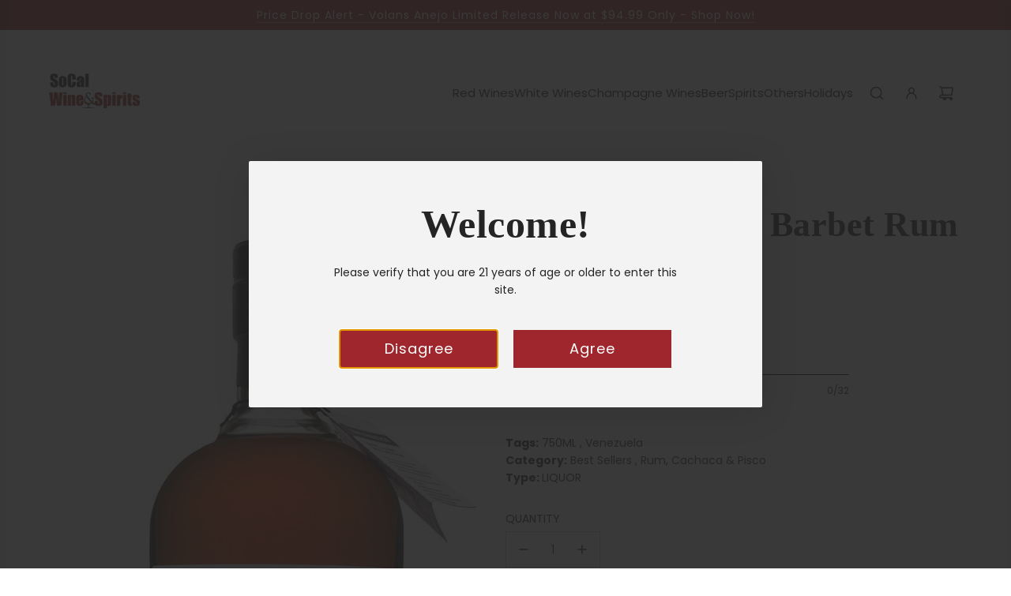

--- FILE ---
content_type: text/html; charset=utf-8
request_url: https://www.socalws.com/products/diplomatico-no2-barbet-rum-7594003626723
body_size: 55029
content:
<!doctype html>
<html class="no-js" lang="en">
<head>
  <!-- Basic page needs ================================================== -->
  <meta charset="utf-8"><meta http-equiv="X-UA-Compatible" content="IE=edge"><link rel="preconnect" href="https://fonts.shopifycdn.com" crossorigin><link href="//www.socalws.com/cdn/shop/t/18/assets/swiper-bundle.min.css?v=127370101718424465871767942189" rel="stylesheet" type="text/css" media="all" />
  <link href="//www.socalws.com/cdn/shop/t/18/assets/photoswipe.min.css?v=165459975419098386681767942189" rel="stylesheet" type="text/css" media="all" />
  <link href="//www.socalws.com/cdn/shop/t/18/assets/theme.min.css?v=40288998850833942781767942189" rel="stylesheet" type="text/css" media="all" />
  <link href="//www.socalws.com/cdn/shop/t/18/assets/custom.css?v=78303638699384085671767942189" rel="stylesheet" type="text/css" media="all" />


  <link href="https://unpkg.com/flickity@2/dist/flickity.min.css" rel="stylesheet" type="text/css" media="all" />
<script src="https://unpkg.com/flickity@2/dist/flickity.pkgd.min.js" type="text/javascript"></script>
<link rel="stylesheet" href="https://cdnjs.cloudflare.com/ajax/libs/font-awesome/6.0.0-beta3/css/all.min.css">

  
  

    <link rel="preload" as="font" href="//www.socalws.com/cdn/fonts/roboto_slab/robotoslab_n4.d3a9266696fe77645ad2b6579a2b30c11742dc68.woff2" type="font/woff2" crossorigin>
    

    <link rel="preload" as="font" href="//www.socalws.com/cdn/fonts/poppins/poppins_n4.0ba78fa5af9b0e1a374041b3ceaadf0a43b41362.woff2" type="font/woff2" crossorigin>
    
<!-- Title and description ================================================== -->
  <title>
    Diplomatico No2 Barbet Rum &ndash; SoCal Wine &amp; Spirits
  </title>

  
    <meta name="description" content="Crafted by Diplomatico&#39;s master distillers, the No2 Barbet Rum is a smooth and rich spirit that appeals to rum enthusiasts worldwide. Made using the rare Barbet column still method, it boasts a unique flavor profile with notes of tropical fruits and toffee. Enjoy a premium rum experience with every sip.">
  

  <!-- Helpers ================================================== -->
  <!-- /snippets/social-meta-tags.liquid -->


<meta property="og:site_name" content="SoCal Wine &amp; Spirits">
<meta property="og:url" content="https://www.socalws.com/products/diplomatico-no2-barbet-rum-7594003626723">
<meta property="og:title" content="Diplomatico No2 Barbet Rum">
<meta property="og:type" content="product">
<meta property="og:description" content="Crafted by Diplomatico&#39;s master distillers, the No2 Barbet Rum is a smooth and rich spirit that appeals to rum enthusiasts worldwide. Made using the rare Barbet column still method, it boasts a unique flavor profile with notes of tropical fruits and toffee. Enjoy a premium rum experience with every sip.">

  <meta property="og:price:amount" content="74.99">
  <meta property="og:price:currency" content="USD">

<meta property="og:image" content="http://www.socalws.com/cdn/shop/files/0000136.jpg?v=1754075046">
<meta property="og:image:alt" content="Diplomatico No2 Barbet Rum - SoCal Wine & Spirits">
<meta property="og:image:secure_url" content="https://www.socalws.com/cdn/shop/files/0000136.jpg?v=1754075046">


<meta name="x:card" content="summary_large_image">
<meta name="x:title" content="Diplomatico No2 Barbet Rum">
<meta name="x:description" content="Crafted by Diplomatico&#39;s master distillers, the No2 Barbet Rum is a smooth and rich spirit that appeals to rum enthusiasts worldwide. Made using the rare Barbet column still method, it boasts a unique flavor profile with notes of tropical fruits and toffee. Enjoy a premium rum experience with every sip.">

  <link rel="canonical" href="https://www.socalws.com/products/diplomatico-no2-barbet-rum-7594003626723"/>
  <meta name="viewport" content="width=device-width, initial-scale=1, shrink-to-fit=no">
  <meta name="theme-color" content="#333333">

  <!-- CSS ================================================== -->
  <style>
/*============================================================================
  #Typography
==============================================================================*/






@font-face {
  font-family: "Roboto Slab";
  font-weight: 400;
  font-style: normal;
  font-display: swap;
  src: url("//www.socalws.com/cdn/fonts/roboto_slab/robotoslab_n4.d3a9266696fe77645ad2b6579a2b30c11742dc68.woff2") format("woff2"),
       url("//www.socalws.com/cdn/fonts/roboto_slab/robotoslab_n4.ac73924d0e45cb28b8adb30cbb4ff26dbe125c23.woff") format("woff");
}

@font-face {
  font-family: Poppins;
  font-weight: 400;
  font-style: normal;
  font-display: swap;
  src: url("//www.socalws.com/cdn/fonts/poppins/poppins_n4.0ba78fa5af9b0e1a374041b3ceaadf0a43b41362.woff2") format("woff2"),
       url("//www.socalws.com/cdn/fonts/poppins/poppins_n4.214741a72ff2596839fc9760ee7a770386cf16ca.woff") format("woff");
}


  @font-face {
  font-family: "Roboto Slab";
  font-weight: 700;
  font-style: normal;
  font-display: swap;
  src: url("//www.socalws.com/cdn/fonts/roboto_slab/robotoslab_n7.5242eb50a2e2688ccb1b3a90257e09ca8f40a7fe.woff2") format("woff2"),
       url("//www.socalws.com/cdn/fonts/roboto_slab/robotoslab_n7.6217d6e8cdce1468038779247b461b93d14a8e93.woff") format("woff");
}




  @font-face {
  font-family: Poppins;
  font-weight: 700;
  font-style: normal;
  font-display: swap;
  src: url("//www.socalws.com/cdn/fonts/poppins/poppins_n7.56758dcf284489feb014a026f3727f2f20a54626.woff2") format("woff2"),
       url("//www.socalws.com/cdn/fonts/poppins/poppins_n7.f34f55d9b3d3205d2cd6f64955ff4b36f0cfd8da.woff") format("woff");
}




  @font-face {
  font-family: Poppins;
  font-weight: 400;
  font-style: italic;
  font-display: swap;
  src: url("//www.socalws.com/cdn/fonts/poppins/poppins_i4.846ad1e22474f856bd6b81ba4585a60799a9f5d2.woff2") format("woff2"),
       url("//www.socalws.com/cdn/fonts/poppins/poppins_i4.56b43284e8b52fc64c1fd271f289a39e8477e9ec.woff") format("woff");
}




  @font-face {
  font-family: Poppins;
  font-weight: 700;
  font-style: italic;
  font-display: swap;
  src: url("//www.socalws.com/cdn/fonts/poppins/poppins_i7.42fd71da11e9d101e1e6c7932199f925f9eea42d.woff2") format("woff2"),
       url("//www.socalws.com/cdn/fonts/poppins/poppins_i7.ec8499dbd7616004e21155106d13837fff4cf556.woff") format("woff");
}









/*============================================================================
  #General Variables
==============================================================================*/

:root {

  --font-weight-normal: 400;
  --font-weight-bold: 700;
  --font-weight-header-bold: 700;

  --header-font-stack: "Roboto Slab", serif;
  --header-font-weight: 400;
  --header-font-style: normal;
  --header-text-size: 50;
  --header-text-size-px: 50px;
  --header-mobile-text-size-px: 22px;

  --header-font-case: normal;
  --header-font-size: 15;
  --header-font-size-px: 15px;

  --heading-spacing: 0.01em;
  --heading-line-height: 1.2;
  --heading-font-case: normal;
  --heading-font-stack: FontDrop;

  --body-font-stack: Poppins, sans-serif;
  --body-font-weight: 400;
  --body-font-style: normal;

  --button-font-stack: Poppins, sans-serif;
  --button-font-weight: 400;
  --button-font-style: normal;

  --label-font-stack: Poppins, sans-serif;
  --label-font-weight: 400;
  --label-font-style: normal;
  --label-font-case: uppercase;
  --label-spacing: 0px;

  --navigation-font-stack: , ;
  --navigation-font-weight: ;
  --navigation-font-style: ;
  --navigation-font-letter-spacing: ;

  --base-font-size-int: 14;
  --base-font-size: 14px;

  --body-font-size-12-to-em: 0.86em;
  --body-font-size-16-to-em: 1.14em;
  --body-font-size-22-to-em: 1.57em;
  --body-font-size-28-to-em: 2.0em;
  --body-font-size-36-to-em: 2.57em;

  /* Heading Sizes */

  
  --h1-size: 63px;
  --h2-size: 50px;
  --h3-size: 44px;
  --h4-size: 38px;
  --h5-size: 31px;
  --h6-size: 25px;

  --sale-badge-color: #919191;
  --sold-out-badge-color: #242424;
  --custom-badge-color: #494949;
  --preorder-badge-color: #494949;
  --badge-font-color: #ffffff;

  --primary-btn-text-color: #ffffff;
  --primary-btn-text-color-opacity50: rgba(255, 255, 255, 0.5);
  --primary-btn-bg-color: #9f262c;
  --primary-btn-bg-color-opacity50: rgba(159, 38, 44, 0.5);

  --button-text-case: none;
  --button-font-size: 18;
  --button-font-size-px: 18px;
  --button-text-spacing-px: 1px;

  
    --text-line-clamp: none;
  

  

  --text-color: #242424;
  --text-color-lighten5: #313131;
  --text-color-lighten70: #d7d7d7;
  --text-color-transparent05: rgba(36, 36, 36, 0.05);
  --text-color-transparent10: rgba(36, 36, 36, 0.1);
  --text-color-transparent15: rgba(36, 36, 36, 0.15);
  --text-color-transparent25: rgba(36, 36, 36, 0.25);
  --text-color-transparent30: rgba(36, 36, 36, 0.3);
  --text-color-transparent40: rgba(36, 36, 36, 0.4);
  --text-color-transparent50: rgba(36, 36, 36, 0.5);
  --text-color-transparent5: rgba(36, 36, 36, 0.5);
  --text-color-transparent6: rgba(36, 36, 36, 0.6);
  --text-color-transparent7: rgba(36, 36, 36, 0.7);
  --text-color-transparent8: rgba(36, 36, 36, 0.8);

  
    --heading-xl-font-size: 28px;
    --heading-l-font-size: 22px;
    --subheading-font-size: 20px;
  

  
    --small-body-font-size: 12px;
  

  --link-color: #333333;
  --on-sale-color: #333333;

  --body-color: #fff;
  --body-color-darken10: #e6e6e6;
  --body-color-transparent00: rgba(255, 255, 255, 0);
  --body-color-transparent40: rgba(255, 255, 255, 0.4);
  --body-color-transparent50: rgba(255, 255, 255, 0.5);
  --body-color-transparent90: rgba(255, 255, 255, 0.9);

  --body-secondary-color: #f8f8f8;
  --body-secondary-color-transparent00: rgba(248, 248, 248, 0);
  --body-secondary-color-darken05: #ebebeb;

  --color-primary-background: #fff;
  --color-primary-background-rgb: 255, 255, 255;
  --color-secondary-background: #f8f8f8;

  --border-color: rgba(36, 36, 36, 0.25);
  --link-border-color: rgba(51, 51, 51, 0.5);
  --border-color-darken10: #0a0a0a;
  --view-in-space-button-background: #f2f2f2;

  --header-color: #ffffff;
  --header-color-darken5: #f2f2f2;

  --header-border-color: #ffffff;

  --announcement-text-size: 14px;
  --announcement-text-spacing: 1px;

  --logo-font-size: 18px;

  --overlay-header-text-color: #fff;
  --nav-text-color: #242424;
  --nav-text-color-transparent10: rgba(36, 36, 36, 0.1);
  --nav-text-color-transparent30: rgba(36, 36, 36, 0.3);
  --nav-text-hover: #595959;

  --color-scheme-light-background: #F3F3F3;
  --color-scheme-light-background-transparent40: rgba(243, 243, 243, 0.4);
  --color-scheme-light-background-transparent50: rgba(243, 243, 243, 0.5);
  --color-scheme-light-background-lighten5: #ffffff;
  --color-scheme-light-background-rgb: 243, 243, 243;
  --color-scheme-light-text: #242424;
  --color-scheme-light-text-transparent10: rgba(36, 36, 36, 0.1);
  --color-scheme-light-text-transparent25: rgba(36, 36, 36, 0.25);
  --color-scheme-light-text-transparent40: rgba(36, 36, 36, 0.4);
  --color-scheme-light-text-transparent50: rgba(36, 36, 36, 0.5);
  --color-scheme-light-text-transparent60: rgba(36, 36, 36, 0.6);

  --color-scheme-feature-background: #000000;
  --color-scheme-feature-background-transparent40: rgba(0, 0, 0, 0.4);
  --color-scheme-feature-background-transparent50: rgba(0, 0, 0, 0.5);
  --color-scheme-feature-background-lighten5: #0d0d0d;
  --color-scheme-feature-background-rgb: 0, 0, 0;
  --color-scheme-feature-text: #ffffff;
  --color-scheme-feature-text-transparent10: rgba(255, 255, 255, 0.1);
  --color-scheme-feature-text-transparent25: rgba(255, 255, 255, 0.25);
  --color-scheme-feature-text-transparent40: rgba(255, 255, 255, 0.4);
  --color-scheme-feature-text-transparent50: rgba(255, 255, 255, 0.5);
  --color-scheme-feature-text-transparent60: rgba(255, 255, 255, 0.6);

  --homepage-sections-accent-secondary-color-transparent60: rgba(255, 255, 255, 0.6);

  --color-scheme-dark-background: #862929;
  --color-scheme-dark-background-transparent40: rgba(134, 41, 41, 0.4);
  --color-scheme-dark-background-transparent50: rgba(134, 41, 41, 0.5);
  --color-scheme-dark-background-rgb: 134, 41, 41;
  --color-scheme-dark-text: #ffffff;
  --color-scheme-dark-text-transparent10: rgba(255, 255, 255, 0.1);
  --color-scheme-dark-text-transparent25: rgba(255, 255, 255, 0.25);
  --color-scheme-dark-text-transparent40: rgba(255, 255, 255, 0.4);
  --color-scheme-dark-text-transparent50: rgba(255, 255, 255, 0.5);
  --color-scheme-dark-text-transparent60: rgba(255, 255, 255, 0.6);

  --filter-bg-color: rgba(36, 36, 36, 0.1);

  --menu-drawer-color: #fff;
  --menu-drawer-color-darken5: #f2f2f2;
  --menu-drawer-text-color: #242424;
  --menu-drawer-text-color-transparent10: rgba(36, 36, 36, 0.1);
  --menu-drawer-text-color-transparent30: rgba(36, 36, 36, 0.3);
  --menu-drawer-border-color: rgba(36, 36, 36, 0.25);
  --menu-drawer-text-hover-color: #9f9f9f;

  --cart-drawer-color: #F3F3F3;
  --cart-drawer-color-transparent50: rgba(243, 243, 243, 0.5);
  --cart-drawer-text-color: #242424;
  --cart-drawer-text-color-transparent10: rgba(36, 36, 36, 0.1);
  --cart-drawer-text-color-transparent25: rgba(36, 36, 36, 0.25);
  --cart-drawer-text-color-transparent40: rgba(36, 36, 36, 0.4);
  --cart-drawer-text-color-transparent50: rgba(36, 36, 36, 0.5);
  --cart-drawer-text-color-transparent70: rgba(36, 36, 36, 0.7);
  --cart-drawer-text-color-lighten10: #3e3e3e;
  --cart-drawer-border-color: rgba(36, 36, 36, 0.25);

  --success-color: #28a745;
  --error-color: #DC3545;
  --warning-color: #EB9247;

  /* Shop Pay Installments variables */
  --color-body: #f8f8f8;
  --color-bg: #f8f8f8;

  /* Checkbox */
  --checkbox-size: 16px;
  --inline-icon-size: 16px;
  --line-height-base: 1.6;

  /* Grid spacing */
  --grid-spacing: 20px;
  
    --grid-spacing-tight: 10px;
  
}
</style>


  <style data-shopify>
    *,
    *::before,
    *::after {
      box-sizing: inherit;
    }

    html {
      box-sizing: border-box;
      background-color: var(--body-color);
      height: 100%;
      margin: 0;
    }

    body {
      background-color: var(--body-color);
      min-height: 100%;
      margin: 0;
      display: grid;
      grid-template-rows: auto auto 1fr auto;
      grid-template-columns: 100%;
      overflow-x: hidden;
    }

    .sr-only {
      position: absolute;
      width: 1px;
      height: 1px;
      padding: 0;
      margin: -1px;
      overflow: hidden;
      clip: rect(0, 0, 0, 0);
      border: 0;
    }

    .sr-only-focusable:active, .sr-only-focusable:focus {
      position: static;
      width: auto;
      height: auto;
      margin: 0;
      overflow: visible;
      clip: auto;
    }

    

  </style>

  <!-- Header hook for plugins ================================================== -->
  <script>window.performance && window.performance.mark && window.performance.mark('shopify.content_for_header.start');</script><meta name="google-site-verification" content="zg2YSJtJRLs-JrlYEbu-7phGcTRu9B8ppdPwJYOYQmc">
<meta name="facebook-domain-verification" content="7vjwgij09xwvtyfg4qpzsnwjr1n9q6">
<meta id="shopify-digital-wallet" name="shopify-digital-wallet" content="/11171748/digital_wallets/dialog">
<meta name="shopify-checkout-api-token" content="a2e4f1b57bbfa5195e0698ec5109924e">
<meta id="in-context-paypal-metadata" data-shop-id="11171748" data-venmo-supported="false" data-environment="production" data-locale="en_US" data-paypal-v4="true" data-currency="USD">
<link rel="alternate" type="application/json+oembed" href="https://www.socalws.com/products/diplomatico-no2-barbet-rum-7594003626723.oembed">
<script async="async" src="/checkouts/internal/preloads.js?locale=en-US"></script>
<link rel="preconnect" href="https://shop.app" crossorigin="anonymous">
<script async="async" src="https://shop.app/checkouts/internal/preloads.js?locale=en-US&shop_id=11171748" crossorigin="anonymous"></script>
<script id="apple-pay-shop-capabilities" type="application/json">{"shopId":11171748,"countryCode":"US","currencyCode":"USD","merchantCapabilities":["supports3DS"],"merchantId":"gid:\/\/shopify\/Shop\/11171748","merchantName":"SoCal Wine \u0026 Spirits","requiredBillingContactFields":["postalAddress","email","phone"],"requiredShippingContactFields":["postalAddress","email","phone"],"shippingType":"shipping","supportedNetworks":["visa","masterCard","amex","discover","elo","jcb"],"total":{"type":"pending","label":"SoCal Wine \u0026 Spirits","amount":"1.00"},"shopifyPaymentsEnabled":true,"supportsSubscriptions":true}</script>
<script id="shopify-features" type="application/json">{"accessToken":"a2e4f1b57bbfa5195e0698ec5109924e","betas":["rich-media-storefront-analytics"],"domain":"www.socalws.com","predictiveSearch":true,"shopId":11171748,"locale":"en"}</script>
<script>var Shopify = Shopify || {};
Shopify.shop = "socal-wine-and-spirits.myshopify.com";
Shopify.locale = "en";
Shopify.currency = {"active":"USD","rate":"1.0"};
Shopify.country = "US";
Shopify.theme = {"name":"Prod New website 1125 | Placeholder ima...","id":155373601022,"schema_name":"Flow","schema_version":"39.7.0","theme_store_id":801,"role":"main"};
Shopify.theme.handle = "null";
Shopify.theme.style = {"id":null,"handle":null};
Shopify.cdnHost = "www.socalws.com/cdn";
Shopify.routes = Shopify.routes || {};
Shopify.routes.root = "/";</script>
<script type="module">!function(o){(o.Shopify=o.Shopify||{}).modules=!0}(window);</script>
<script>!function(o){function n(){var o=[];function n(){o.push(Array.prototype.slice.apply(arguments))}return n.q=o,n}var t=o.Shopify=o.Shopify||{};t.loadFeatures=n(),t.autoloadFeatures=n()}(window);</script>
<script>
  window.ShopifyPay = window.ShopifyPay || {};
  window.ShopifyPay.apiHost = "shop.app\/pay";
  window.ShopifyPay.redirectState = null;
</script>
<script id="shop-js-analytics" type="application/json">{"pageType":"product"}</script>
<script defer="defer" async type="module" src="//www.socalws.com/cdn/shopifycloud/shop-js/modules/v2/client.init-shop-cart-sync_WVOgQShq.en.esm.js"></script>
<script defer="defer" async type="module" src="//www.socalws.com/cdn/shopifycloud/shop-js/modules/v2/chunk.common_C_13GLB1.esm.js"></script>
<script defer="defer" async type="module" src="//www.socalws.com/cdn/shopifycloud/shop-js/modules/v2/chunk.modal_CLfMGd0m.esm.js"></script>
<script type="module">
  await import("//www.socalws.com/cdn/shopifycloud/shop-js/modules/v2/client.init-shop-cart-sync_WVOgQShq.en.esm.js");
await import("//www.socalws.com/cdn/shopifycloud/shop-js/modules/v2/chunk.common_C_13GLB1.esm.js");
await import("//www.socalws.com/cdn/shopifycloud/shop-js/modules/v2/chunk.modal_CLfMGd0m.esm.js");

  window.Shopify.SignInWithShop?.initShopCartSync?.({"fedCMEnabled":true,"windoidEnabled":true});

</script>
<script>
  window.Shopify = window.Shopify || {};
  if (!window.Shopify.featureAssets) window.Shopify.featureAssets = {};
  window.Shopify.featureAssets['shop-js'] = {"shop-cart-sync":["modules/v2/client.shop-cart-sync_DuR37GeY.en.esm.js","modules/v2/chunk.common_C_13GLB1.esm.js","modules/v2/chunk.modal_CLfMGd0m.esm.js"],"init-fed-cm":["modules/v2/client.init-fed-cm_BucUoe6W.en.esm.js","modules/v2/chunk.common_C_13GLB1.esm.js","modules/v2/chunk.modal_CLfMGd0m.esm.js"],"shop-toast-manager":["modules/v2/client.shop-toast-manager_B0JfrpKj.en.esm.js","modules/v2/chunk.common_C_13GLB1.esm.js","modules/v2/chunk.modal_CLfMGd0m.esm.js"],"init-shop-cart-sync":["modules/v2/client.init-shop-cart-sync_WVOgQShq.en.esm.js","modules/v2/chunk.common_C_13GLB1.esm.js","modules/v2/chunk.modal_CLfMGd0m.esm.js"],"shop-button":["modules/v2/client.shop-button_B_U3bv27.en.esm.js","modules/v2/chunk.common_C_13GLB1.esm.js","modules/v2/chunk.modal_CLfMGd0m.esm.js"],"init-windoid":["modules/v2/client.init-windoid_DuP9q_di.en.esm.js","modules/v2/chunk.common_C_13GLB1.esm.js","modules/v2/chunk.modal_CLfMGd0m.esm.js"],"shop-cash-offers":["modules/v2/client.shop-cash-offers_BmULhtno.en.esm.js","modules/v2/chunk.common_C_13GLB1.esm.js","modules/v2/chunk.modal_CLfMGd0m.esm.js"],"pay-button":["modules/v2/client.pay-button_CrPSEbOK.en.esm.js","modules/v2/chunk.common_C_13GLB1.esm.js","modules/v2/chunk.modal_CLfMGd0m.esm.js"],"init-customer-accounts":["modules/v2/client.init-customer-accounts_jNk9cPYQ.en.esm.js","modules/v2/client.shop-login-button_DJ5ldayH.en.esm.js","modules/v2/chunk.common_C_13GLB1.esm.js","modules/v2/chunk.modal_CLfMGd0m.esm.js"],"avatar":["modules/v2/client.avatar_BTnouDA3.en.esm.js"],"checkout-modal":["modules/v2/client.checkout-modal_pBPyh9w8.en.esm.js","modules/v2/chunk.common_C_13GLB1.esm.js","modules/v2/chunk.modal_CLfMGd0m.esm.js"],"init-shop-for-new-customer-accounts":["modules/v2/client.init-shop-for-new-customer-accounts_BUoCy7a5.en.esm.js","modules/v2/client.shop-login-button_DJ5ldayH.en.esm.js","modules/v2/chunk.common_C_13GLB1.esm.js","modules/v2/chunk.modal_CLfMGd0m.esm.js"],"init-customer-accounts-sign-up":["modules/v2/client.init-customer-accounts-sign-up_CnczCz9H.en.esm.js","modules/v2/client.shop-login-button_DJ5ldayH.en.esm.js","modules/v2/chunk.common_C_13GLB1.esm.js","modules/v2/chunk.modal_CLfMGd0m.esm.js"],"init-shop-email-lookup-coordinator":["modules/v2/client.init-shop-email-lookup-coordinator_CzjY5t9o.en.esm.js","modules/v2/chunk.common_C_13GLB1.esm.js","modules/v2/chunk.modal_CLfMGd0m.esm.js"],"shop-follow-button":["modules/v2/client.shop-follow-button_CsYC63q7.en.esm.js","modules/v2/chunk.common_C_13GLB1.esm.js","modules/v2/chunk.modal_CLfMGd0m.esm.js"],"shop-login-button":["modules/v2/client.shop-login-button_DJ5ldayH.en.esm.js","modules/v2/chunk.common_C_13GLB1.esm.js","modules/v2/chunk.modal_CLfMGd0m.esm.js"],"shop-login":["modules/v2/client.shop-login_B9ccPdmx.en.esm.js","modules/v2/chunk.common_C_13GLB1.esm.js","modules/v2/chunk.modal_CLfMGd0m.esm.js"],"lead-capture":["modules/v2/client.lead-capture_D0K_KgYb.en.esm.js","modules/v2/chunk.common_C_13GLB1.esm.js","modules/v2/chunk.modal_CLfMGd0m.esm.js"],"payment-terms":["modules/v2/client.payment-terms_BWmiNN46.en.esm.js","modules/v2/chunk.common_C_13GLB1.esm.js","modules/v2/chunk.modal_CLfMGd0m.esm.js"]};
</script>
<script>(function() {
  var isLoaded = false;
  function asyncLoad() {
    if (isLoaded) return;
    isLoaded = true;
    var urls = ["\/\/www.powr.io\/powr.js?powr-token=socal-wine-and-spirits.myshopify.com\u0026external-type=shopify\u0026shop=socal-wine-and-spirits.myshopify.com"];
    for (var i = 0; i < urls.length; i++) {
      var s = document.createElement('script');
      s.type = 'text/javascript';
      s.async = true;
      s.src = urls[i];
      var x = document.getElementsByTagName('script')[0];
      x.parentNode.insertBefore(s, x);
    }
  };
  if(window.attachEvent) {
    window.attachEvent('onload', asyncLoad);
  } else {
    window.addEventListener('load', asyncLoad, false);
  }
})();</script>
<script id="__st">var __st={"a":11171748,"offset":-28800,"reqid":"ceabae74-6b49-4361-ad45-29cc0aa48667-1769600148","pageurl":"www.socalws.com\/products\/diplomatico-no2-barbet-rum-7594003626723","u":"c6adf45e2c7b","p":"product","rtyp":"product","rid":5638914605211};</script>
<script>window.ShopifyPaypalV4VisibilityTracking = true;</script>
<script id="captcha-bootstrap">!function(){'use strict';const t='contact',e='account',n='new_comment',o=[[t,t],['blogs',n],['comments',n],[t,'customer']],c=[[e,'customer_login'],[e,'guest_login'],[e,'recover_customer_password'],[e,'create_customer']],r=t=>t.map((([t,e])=>`form[action*='/${t}']:not([data-nocaptcha='true']) input[name='form_type'][value='${e}']`)).join(','),a=t=>()=>t?[...document.querySelectorAll(t)].map((t=>t.form)):[];function s(){const t=[...o],e=r(t);return a(e)}const i='password',u='form_key',d=['recaptcha-v3-token','g-recaptcha-response','h-captcha-response',i],f=()=>{try{return window.sessionStorage}catch{return}},m='__shopify_v',_=t=>t.elements[u];function p(t,e,n=!1){try{const o=window.sessionStorage,c=JSON.parse(o.getItem(e)),{data:r}=function(t){const{data:e,action:n}=t;return t[m]||n?{data:e,action:n}:{data:t,action:n}}(c);for(const[e,n]of Object.entries(r))t.elements[e]&&(t.elements[e].value=n);n&&o.removeItem(e)}catch(o){console.error('form repopulation failed',{error:o})}}const l='form_type',E='cptcha';function T(t){t.dataset[E]=!0}const w=window,h=w.document,L='Shopify',v='ce_forms',y='captcha';let A=!1;((t,e)=>{const n=(g='f06e6c50-85a8-45c8-87d0-21a2b65856fe',I='https://cdn.shopify.com/shopifycloud/storefront-forms-hcaptcha/ce_storefront_forms_captcha_hcaptcha.v1.5.2.iife.js',D={infoText:'Protected by hCaptcha',privacyText:'Privacy',termsText:'Terms'},(t,e,n)=>{const o=w[L][v],c=o.bindForm;if(c)return c(t,g,e,D).then(n);var r;o.q.push([[t,g,e,D],n]),r=I,A||(h.body.append(Object.assign(h.createElement('script'),{id:'captcha-provider',async:!0,src:r})),A=!0)});var g,I,D;w[L]=w[L]||{},w[L][v]=w[L][v]||{},w[L][v].q=[],w[L][y]=w[L][y]||{},w[L][y].protect=function(t,e){n(t,void 0,e),T(t)},Object.freeze(w[L][y]),function(t,e,n,w,h,L){const[v,y,A,g]=function(t,e,n){const i=e?o:[],u=t?c:[],d=[...i,...u],f=r(d),m=r(i),_=r(d.filter((([t,e])=>n.includes(e))));return[a(f),a(m),a(_),s()]}(w,h,L),I=t=>{const e=t.target;return e instanceof HTMLFormElement?e:e&&e.form},D=t=>v().includes(t);t.addEventListener('submit',(t=>{const e=I(t);if(!e)return;const n=D(e)&&!e.dataset.hcaptchaBound&&!e.dataset.recaptchaBound,o=_(e),c=g().includes(e)&&(!o||!o.value);(n||c)&&t.preventDefault(),c&&!n&&(function(t){try{if(!f())return;!function(t){const e=f();if(!e)return;const n=_(t);if(!n)return;const o=n.value;o&&e.removeItem(o)}(t);const e=Array.from(Array(32),(()=>Math.random().toString(36)[2])).join('');!function(t,e){_(t)||t.append(Object.assign(document.createElement('input'),{type:'hidden',name:u})),t.elements[u].value=e}(t,e),function(t,e){const n=f();if(!n)return;const o=[...t.querySelectorAll(`input[type='${i}']`)].map((({name:t})=>t)),c=[...d,...o],r={};for(const[a,s]of new FormData(t).entries())c.includes(a)||(r[a]=s);n.setItem(e,JSON.stringify({[m]:1,action:t.action,data:r}))}(t,e)}catch(e){console.error('failed to persist form',e)}}(e),e.submit())}));const S=(t,e)=>{t&&!t.dataset[E]&&(n(t,e.some((e=>e===t))),T(t))};for(const o of['focusin','change'])t.addEventListener(o,(t=>{const e=I(t);D(e)&&S(e,y())}));const B=e.get('form_key'),M=e.get(l),P=B&&M;t.addEventListener('DOMContentLoaded',(()=>{const t=y();if(P)for(const e of t)e.elements[l].value===M&&p(e,B);[...new Set([...A(),...v().filter((t=>'true'===t.dataset.shopifyCaptcha))])].forEach((e=>S(e,t)))}))}(h,new URLSearchParams(w.location.search),n,t,e,['guest_login'])})(!0,!0)}();</script>
<script integrity="sha256-4kQ18oKyAcykRKYeNunJcIwy7WH5gtpwJnB7kiuLZ1E=" data-source-attribution="shopify.loadfeatures" defer="defer" src="//www.socalws.com/cdn/shopifycloud/storefront/assets/storefront/load_feature-a0a9edcb.js" crossorigin="anonymous"></script>
<script crossorigin="anonymous" defer="defer" src="//www.socalws.com/cdn/shopifycloud/storefront/assets/shopify_pay/storefront-65b4c6d7.js?v=20250812"></script>
<script data-source-attribution="shopify.dynamic_checkout.dynamic.init">var Shopify=Shopify||{};Shopify.PaymentButton=Shopify.PaymentButton||{isStorefrontPortableWallets:!0,init:function(){window.Shopify.PaymentButton.init=function(){};var t=document.createElement("script");t.src="https://www.socalws.com/cdn/shopifycloud/portable-wallets/latest/portable-wallets.en.js",t.type="module",document.head.appendChild(t)}};
</script>
<script data-source-attribution="shopify.dynamic_checkout.buyer_consent">
  function portableWalletsHideBuyerConsent(e){var t=document.getElementById("shopify-buyer-consent"),n=document.getElementById("shopify-subscription-policy-button");t&&n&&(t.classList.add("hidden"),t.setAttribute("aria-hidden","true"),n.removeEventListener("click",e))}function portableWalletsShowBuyerConsent(e){var t=document.getElementById("shopify-buyer-consent"),n=document.getElementById("shopify-subscription-policy-button");t&&n&&(t.classList.remove("hidden"),t.removeAttribute("aria-hidden"),n.addEventListener("click",e))}window.Shopify?.PaymentButton&&(window.Shopify.PaymentButton.hideBuyerConsent=portableWalletsHideBuyerConsent,window.Shopify.PaymentButton.showBuyerConsent=portableWalletsShowBuyerConsent);
</script>
<script>
  function portableWalletsCleanup(e){e&&e.src&&console.error("Failed to load portable wallets script "+e.src);var t=document.querySelectorAll("shopify-accelerated-checkout .shopify-payment-button__skeleton, shopify-accelerated-checkout-cart .wallet-cart-button__skeleton"),e=document.getElementById("shopify-buyer-consent");for(let e=0;e<t.length;e++)t[e].remove();e&&e.remove()}function portableWalletsNotLoadedAsModule(e){e instanceof ErrorEvent&&"string"==typeof e.message&&e.message.includes("import.meta")&&"string"==typeof e.filename&&e.filename.includes("portable-wallets")&&(window.removeEventListener("error",portableWalletsNotLoadedAsModule),window.Shopify.PaymentButton.failedToLoad=e,"loading"===document.readyState?document.addEventListener("DOMContentLoaded",window.Shopify.PaymentButton.init):window.Shopify.PaymentButton.init())}window.addEventListener("error",portableWalletsNotLoadedAsModule);
</script>

<script type="module" src="https://www.socalws.com/cdn/shopifycloud/portable-wallets/latest/portable-wallets.en.js" onError="portableWalletsCleanup(this)" crossorigin="anonymous"></script>
<script nomodule>
  document.addEventListener("DOMContentLoaded", portableWalletsCleanup);
</script>

<link id="shopify-accelerated-checkout-styles" rel="stylesheet" media="screen" href="https://www.socalws.com/cdn/shopifycloud/portable-wallets/latest/accelerated-checkout-backwards-compat.css" crossorigin="anonymous">
<style id="shopify-accelerated-checkout-cart">
        #shopify-buyer-consent {
  margin-top: 1em;
  display: inline-block;
  width: 100%;
}

#shopify-buyer-consent.hidden {
  display: none;
}

#shopify-subscription-policy-button {
  background: none;
  border: none;
  padding: 0;
  text-decoration: underline;
  font-size: inherit;
  cursor: pointer;
}

#shopify-subscription-policy-button::before {
  box-shadow: none;
}

      </style>

<script>window.performance && window.performance.mark && window.performance.mark('shopify.content_for_header.end');</script>

  <script defer src="//www.socalws.com/cdn/shop/t/18/assets/eventBus.js?v=100401504747444416941767942189"></script>

  <script type="text/javascript">
		window.wetheme = {
			name: 'Flow',
			webcomponentRegistry: {
        registry: {},
				checkScriptLoaded: function(key) {
					return window.wetheme.webcomponentRegistry.registry[key] ? true : false
				},
        register: function(registration) {
            if(!window.wetheme.webcomponentRegistry.checkScriptLoaded(registration.key)) {
              window.wetheme.webcomponentRegistry.registry[registration.key] = registration
            }
        }
      }
    };
	</script>

  

  

  <script>document.documentElement.className = document.documentElement.className.replace('no-js', 'js');</script>
<!-- BEGIN app block: shopify://apps/judge-me-reviews/blocks/judgeme_core/61ccd3b1-a9f2-4160-9fe9-4fec8413e5d8 --><!-- Start of Judge.me Core -->






<link rel="dns-prefetch" href="https://cdnwidget.judge.me">
<link rel="dns-prefetch" href="https://cdn.judge.me">
<link rel="dns-prefetch" href="https://cdn1.judge.me">
<link rel="dns-prefetch" href="https://api.judge.me">

<script data-cfasync='false' class='jdgm-settings-script'>window.jdgmSettings={"pagination":5,"disable_web_reviews":false,"badge_no_review_text":"No reviews","badge_n_reviews_text":"{{ n }} review/reviews","hide_badge_preview_if_no_reviews":true,"badge_hide_text":false,"enforce_center_preview_badge":false,"widget_title":"Customer Reviews","widget_open_form_text":"Write a review","widget_close_form_text":"Cancel review","widget_refresh_page_text":"Refresh page","widget_summary_text":"Based on {{ number_of_reviews }} review/reviews","widget_no_review_text":"Be the first to write a review","widget_name_field_text":"Display name","widget_verified_name_field_text":"Verified Name (public)","widget_name_placeholder_text":"Display name","widget_required_field_error_text":"This field is required.","widget_email_field_text":"Email address","widget_verified_email_field_text":"Verified Email (private, can not be edited)","widget_email_placeholder_text":"Your email address","widget_email_field_error_text":"Please enter a valid email address.","widget_rating_field_text":"Rating","widget_review_title_field_text":"Review Title","widget_review_title_placeholder_text":"Give your review a title","widget_review_body_field_text":"Review content","widget_review_body_placeholder_text":"Start writing here...","widget_pictures_field_text":"Picture/Video (optional)","widget_submit_review_text":"Submit Review","widget_submit_verified_review_text":"Submit Verified Review","widget_submit_success_msg_with_auto_publish":"Thank you! Please refresh the page in a few moments to see your review. You can remove or edit your review by logging into \u003ca href='https://judge.me/login' target='_blank' rel='nofollow noopener'\u003eJudge.me\u003c/a\u003e","widget_submit_success_msg_no_auto_publish":"Thank you! Your review will be published as soon as it is approved by the shop admin. You can remove or edit your review by logging into \u003ca href='https://judge.me/login' target='_blank' rel='nofollow noopener'\u003eJudge.me\u003c/a\u003e","widget_show_default_reviews_out_of_total_text":"Showing {{ n_reviews_shown }} out of {{ n_reviews }} reviews.","widget_show_all_link_text":"Show all","widget_show_less_link_text":"Show less","widget_author_said_text":"{{ reviewer_name }} said:","widget_days_text":"{{ n }} days ago","widget_weeks_text":"{{ n }} week/weeks ago","widget_months_text":"{{ n }} month/months ago","widget_years_text":"{{ n }} year/years ago","widget_yesterday_text":"Yesterday","widget_today_text":"Today","widget_replied_text":"\u003e\u003e {{ shop_name }} replied:","widget_read_more_text":"Read more","widget_reviewer_name_as_initial":"","widget_rating_filter_color":"#fbcd0a","widget_rating_filter_see_all_text":"See all reviews","widget_sorting_most_recent_text":"Most Recent","widget_sorting_highest_rating_text":"Highest Rating","widget_sorting_lowest_rating_text":"Lowest Rating","widget_sorting_with_pictures_text":"Only Pictures","widget_sorting_most_helpful_text":"Most Helpful","widget_open_question_form_text":"Ask a question","widget_reviews_subtab_text":"Reviews","widget_questions_subtab_text":"Questions","widget_question_label_text":"Question","widget_answer_label_text":"Answer","widget_question_placeholder_text":"Write your question here","widget_submit_question_text":"Submit Question","widget_question_submit_success_text":"Thank you for your question! We will notify you once it gets answered.","verified_badge_text":"Verified","verified_badge_bg_color":"","verified_badge_text_color":"","verified_badge_placement":"left-of-reviewer-name","widget_review_max_height":"","widget_hide_border":false,"widget_social_share":false,"widget_thumb":false,"widget_review_location_show":false,"widget_location_format":"","all_reviews_include_out_of_store_products":true,"all_reviews_out_of_store_text":"(out of store)","all_reviews_pagination":100,"all_reviews_product_name_prefix_text":"about","enable_review_pictures":true,"enable_question_anwser":false,"widget_theme":"default","review_date_format":"mm/dd/yyyy","default_sort_method":"most-recent","widget_product_reviews_subtab_text":"Product Reviews","widget_shop_reviews_subtab_text":"Shop Reviews","widget_other_products_reviews_text":"Reviews for other products","widget_store_reviews_subtab_text":"Store reviews","widget_no_store_reviews_text":"This store hasn't received any reviews yet","widget_web_restriction_product_reviews_text":"This product hasn't received any reviews yet","widget_no_items_text":"No items found","widget_show_more_text":"Show more","widget_write_a_store_review_text":"Write a Store Review","widget_other_languages_heading":"Reviews in Other Languages","widget_translate_review_text":"Translate review to {{ language }}","widget_translating_review_text":"Translating...","widget_show_original_translation_text":"Show original ({{ language }})","widget_translate_review_failed_text":"Review couldn't be translated.","widget_translate_review_retry_text":"Retry","widget_translate_review_try_again_later_text":"Try again later","show_product_url_for_grouped_product":false,"widget_sorting_pictures_first_text":"Pictures First","show_pictures_on_all_rev_page_mobile":false,"show_pictures_on_all_rev_page_desktop":false,"floating_tab_hide_mobile_install_preference":false,"floating_tab_button_name":"★ Reviews","floating_tab_title":"Let customers speak for us","floating_tab_button_color":"","floating_tab_button_background_color":"","floating_tab_url":"","floating_tab_url_enabled":false,"floating_tab_tab_style":"text","all_reviews_text_badge_text":"Customers rate us {{ shop.metafields.judgeme.all_reviews_rating | round: 1 }}/5 based on {{ shop.metafields.judgeme.all_reviews_count }} reviews.","all_reviews_text_badge_text_branded_style":"{{ shop.metafields.judgeme.all_reviews_rating | round: 1 }} out of 5 stars based on {{ shop.metafields.judgeme.all_reviews_count }} reviews","is_all_reviews_text_badge_a_link":false,"show_stars_for_all_reviews_text_badge":false,"all_reviews_text_badge_url":"","all_reviews_text_style":"branded","all_reviews_text_color_style":"judgeme_brand_color","all_reviews_text_color":"#108474","all_reviews_text_show_jm_brand":false,"featured_carousel_show_header":true,"featured_carousel_title":"Let customers speak for us","testimonials_carousel_title":"Customers are saying","videos_carousel_title":"Real customer stories","cards_carousel_title":"Customers are saying","featured_carousel_count_text":"from {{ n }} reviews","featured_carousel_add_link_to_all_reviews_page":false,"featured_carousel_url":"","featured_carousel_show_images":true,"featured_carousel_autoslide_interval":5,"featured_carousel_arrows_on_the_sides":false,"featured_carousel_height":250,"featured_carousel_width":80,"featured_carousel_image_size":0,"featured_carousel_image_height":250,"featured_carousel_arrow_color":"#eeeeee","verified_count_badge_style":"branded","verified_count_badge_orientation":"horizontal","verified_count_badge_color_style":"judgeme_brand_color","verified_count_badge_color":"#108474","is_verified_count_badge_a_link":false,"verified_count_badge_url":"","verified_count_badge_show_jm_brand":true,"widget_rating_preset_default":5,"widget_first_sub_tab":"product-reviews","widget_show_histogram":true,"widget_histogram_use_custom_color":false,"widget_pagination_use_custom_color":false,"widget_star_use_custom_color":false,"widget_verified_badge_use_custom_color":false,"widget_write_review_use_custom_color":false,"picture_reminder_submit_button":"Upload Pictures","enable_review_videos":false,"mute_video_by_default":false,"widget_sorting_videos_first_text":"Videos First","widget_review_pending_text":"Pending","featured_carousel_items_for_large_screen":3,"social_share_options_order":"Facebook,Twitter","remove_microdata_snippet":false,"disable_json_ld":false,"enable_json_ld_products":false,"preview_badge_show_question_text":false,"preview_badge_no_question_text":"No questions","preview_badge_n_question_text":"{{ number_of_questions }} question/questions","qa_badge_show_icon":false,"qa_badge_position":"same-row","remove_judgeme_branding":false,"widget_add_search_bar":false,"widget_search_bar_placeholder":"Search","widget_sorting_verified_only_text":"Verified only","featured_carousel_theme":"default","featured_carousel_show_rating":true,"featured_carousel_show_title":true,"featured_carousel_show_body":true,"featured_carousel_show_date":false,"featured_carousel_show_reviewer":true,"featured_carousel_show_product":false,"featured_carousel_header_background_color":"#108474","featured_carousel_header_text_color":"#ffffff","featured_carousel_name_product_separator":"reviewed","featured_carousel_full_star_background":"#108474","featured_carousel_empty_star_background":"#dadada","featured_carousel_vertical_theme_background":"#f9fafb","featured_carousel_verified_badge_enable":true,"featured_carousel_verified_badge_color":"#108474","featured_carousel_border_style":"round","featured_carousel_review_line_length_limit":3,"featured_carousel_more_reviews_button_text":"Read more reviews","featured_carousel_view_product_button_text":"View product","all_reviews_page_load_reviews_on":"scroll","all_reviews_page_load_more_text":"Load More Reviews","disable_fb_tab_reviews":false,"enable_ajax_cdn_cache":false,"widget_advanced_speed_features":5,"widget_public_name_text":"displayed publicly like","default_reviewer_name":"John Smith","default_reviewer_name_has_non_latin":true,"widget_reviewer_anonymous":"Anonymous","medals_widget_title":"Judge.me Review Medals","medals_widget_background_color":"#f9fafb","medals_widget_position":"footer_all_pages","medals_widget_border_color":"#f9fafb","medals_widget_verified_text_position":"left","medals_widget_use_monochromatic_version":false,"medals_widget_elements_color":"#108474","show_reviewer_avatar":true,"widget_invalid_yt_video_url_error_text":"Not a YouTube video URL","widget_max_length_field_error_text":"Please enter no more than {0} characters.","widget_show_country_flag":false,"widget_show_collected_via_shop_app":true,"widget_verified_by_shop_badge_style":"light","widget_verified_by_shop_text":"Verified by Shop","widget_show_photo_gallery":false,"widget_load_with_code_splitting":true,"widget_ugc_install_preference":false,"widget_ugc_title":"Made by us, Shared by you","widget_ugc_subtitle":"Tag us to see your picture featured in our page","widget_ugc_arrows_color":"#ffffff","widget_ugc_primary_button_text":"Buy Now","widget_ugc_primary_button_background_color":"#108474","widget_ugc_primary_button_text_color":"#ffffff","widget_ugc_primary_button_border_width":"0","widget_ugc_primary_button_border_style":"none","widget_ugc_primary_button_border_color":"#108474","widget_ugc_primary_button_border_radius":"25","widget_ugc_secondary_button_text":"Load More","widget_ugc_secondary_button_background_color":"#ffffff","widget_ugc_secondary_button_text_color":"#108474","widget_ugc_secondary_button_border_width":"2","widget_ugc_secondary_button_border_style":"solid","widget_ugc_secondary_button_border_color":"#108474","widget_ugc_secondary_button_border_radius":"25","widget_ugc_reviews_button_text":"View Reviews","widget_ugc_reviews_button_background_color":"#ffffff","widget_ugc_reviews_button_text_color":"#108474","widget_ugc_reviews_button_border_width":"2","widget_ugc_reviews_button_border_style":"solid","widget_ugc_reviews_button_border_color":"#108474","widget_ugc_reviews_button_border_radius":"25","widget_ugc_reviews_button_link_to":"judgeme-reviews-page","widget_ugc_show_post_date":true,"widget_ugc_max_width":"800","widget_rating_metafield_value_type":true,"widget_primary_color":"#108474","widget_enable_secondary_color":false,"widget_secondary_color":"#edf5f5","widget_summary_average_rating_text":"{{ average_rating }} out of 5","widget_media_grid_title":"Customer photos \u0026 videos","widget_media_grid_see_more_text":"See more","widget_round_style":false,"widget_show_product_medals":true,"widget_verified_by_judgeme_text":"Verified by Judge.me","widget_show_store_medals":true,"widget_verified_by_judgeme_text_in_store_medals":"Verified by Judge.me","widget_media_field_exceed_quantity_message":"Sorry, we can only accept {{ max_media }} for one review.","widget_media_field_exceed_limit_message":"{{ file_name }} is too large, please select a {{ media_type }} less than {{ size_limit }}MB.","widget_review_submitted_text":"Review Submitted!","widget_question_submitted_text":"Question Submitted!","widget_close_form_text_question":"Cancel","widget_write_your_answer_here_text":"Write your answer here","widget_enabled_branded_link":true,"widget_show_collected_by_judgeme":false,"widget_reviewer_name_color":"","widget_write_review_text_color":"","widget_write_review_bg_color":"","widget_collected_by_judgeme_text":"collected by Judge.me","widget_pagination_type":"standard","widget_load_more_text":"Load More","widget_load_more_color":"#108474","widget_full_review_text":"Full Review","widget_read_more_reviews_text":"Read More Reviews","widget_read_questions_text":"Read Questions","widget_questions_and_answers_text":"Questions \u0026 Answers","widget_verified_by_text":"Verified by","widget_verified_text":"Verified","widget_number_of_reviews_text":"{{ number_of_reviews }} reviews","widget_back_button_text":"Back","widget_next_button_text":"Next","widget_custom_forms_filter_button":"Filters","custom_forms_style":"horizontal","widget_show_review_information":false,"how_reviews_are_collected":"How reviews are collected?","widget_show_review_keywords":false,"widget_gdpr_statement":"How we use your data: We'll only contact you about the review you left, and only if necessary. By submitting your review, you agree to Judge.me's \u003ca href='https://judge.me/terms' target='_blank' rel='nofollow noopener'\u003eterms\u003c/a\u003e, \u003ca href='https://judge.me/privacy' target='_blank' rel='nofollow noopener'\u003eprivacy\u003c/a\u003e and \u003ca href='https://judge.me/content-policy' target='_blank' rel='nofollow noopener'\u003econtent\u003c/a\u003e policies.","widget_multilingual_sorting_enabled":false,"widget_translate_review_content_enabled":false,"widget_translate_review_content_method":"manual","popup_widget_review_selection":"automatically_with_pictures","popup_widget_round_border_style":true,"popup_widget_show_title":true,"popup_widget_show_body":true,"popup_widget_show_reviewer":false,"popup_widget_show_product":true,"popup_widget_show_pictures":true,"popup_widget_use_review_picture":true,"popup_widget_show_on_home_page":true,"popup_widget_show_on_product_page":true,"popup_widget_show_on_collection_page":true,"popup_widget_show_on_cart_page":true,"popup_widget_position":"bottom_left","popup_widget_first_review_delay":5,"popup_widget_duration":5,"popup_widget_interval":5,"popup_widget_review_count":5,"popup_widget_hide_on_mobile":true,"review_snippet_widget_round_border_style":true,"review_snippet_widget_card_color":"#FFFFFF","review_snippet_widget_slider_arrows_background_color":"#FFFFFF","review_snippet_widget_slider_arrows_color":"#000000","review_snippet_widget_star_color":"#108474","show_product_variant":false,"all_reviews_product_variant_label_text":"Variant: ","widget_show_verified_branding":true,"widget_ai_summary_title":"Customers say","widget_ai_summary_disclaimer":"AI-powered review summary based on recent customer reviews","widget_show_ai_summary":false,"widget_show_ai_summary_bg":false,"widget_show_review_title_input":false,"redirect_reviewers_invited_via_email":"external_form","request_store_review_after_product_review":true,"request_review_other_products_in_order":true,"review_form_color_scheme":"default","review_form_corner_style":"square","review_form_star_color":{},"review_form_text_color":"#333333","review_form_background_color":"#ffffff","review_form_field_background_color":"#fafafa","review_form_button_color":{},"review_form_button_text_color":"#ffffff","review_form_modal_overlay_color":"#000000","review_content_screen_title_text":"How would you rate this product?","review_content_introduction_text":"We would love it if you would share a bit about your experience.","store_review_form_title_text":"How would you rate this store?","store_review_form_introduction_text":"We would love it if you would share a bit about your experience.","show_review_guidance_text":true,"one_star_review_guidance_text":"Poor","five_star_review_guidance_text":"Great","customer_information_screen_title_text":"About you","customer_information_introduction_text":"Please tell us more about you.","custom_questions_screen_title_text":"Your experience in more detail","custom_questions_introduction_text":"Here are a few questions to help us understand more about your experience.","review_submitted_screen_title_text":"Thanks for your review!","review_submitted_screen_thank_you_text":"We are processing it and it will appear on the store soon.","review_submitted_screen_email_verification_text":"Please confirm your email by clicking the link we just sent you. This helps us keep reviews authentic.","review_submitted_request_store_review_text":"Would you like to share your experience of shopping with us?","review_submitted_review_other_products_text":"Would you like to review these products?","store_review_screen_title_text":"Would you like to share your experience of shopping with us?","store_review_introduction_text":"We value your feedback and use it to improve. Please share any thoughts or suggestions you have.","reviewer_media_screen_title_picture_text":"Share a picture","reviewer_media_introduction_picture_text":"Upload a photo to support your review.","reviewer_media_screen_title_video_text":"Share a video","reviewer_media_introduction_video_text":"Upload a video to support your review.","reviewer_media_screen_title_picture_or_video_text":"Share a picture or video","reviewer_media_introduction_picture_or_video_text":"Upload a photo or video to support your review.","reviewer_media_youtube_url_text":"Paste your Youtube URL here","advanced_settings_next_step_button_text":"Next","advanced_settings_close_review_button_text":"Close","modal_write_review_flow":true,"write_review_flow_required_text":"Required","write_review_flow_privacy_message_text":"We respect your privacy.","write_review_flow_anonymous_text":"Post review as anonymous","write_review_flow_visibility_text":"This won't be visible to other customers.","write_review_flow_multiple_selection_help_text":"Select as many as you like","write_review_flow_single_selection_help_text":"Select one option","write_review_flow_required_field_error_text":"This field is required","write_review_flow_invalid_email_error_text":"Please enter a valid email address","write_review_flow_max_length_error_text":"Max. {{ max_length }} characters.","write_review_flow_media_upload_text":"\u003cb\u003eClick to upload\u003c/b\u003e or drag and drop","write_review_flow_gdpr_statement":"We'll only contact you about your review if necessary. By submitting your review, you agree to our \u003ca href='https://judge.me/terms' target='_blank' rel='nofollow noopener'\u003eterms and conditions\u003c/a\u003e and \u003ca href='https://judge.me/privacy' target='_blank' rel='nofollow noopener'\u003eprivacy policy\u003c/a\u003e.","rating_only_reviews_enabled":false,"show_negative_reviews_help_screen":false,"new_review_flow_help_screen_rating_threshold":3,"negative_review_resolution_screen_title_text":"Tell us more","negative_review_resolution_text":"Your experience matters to us. If there were issues with your purchase, we're here to help. Feel free to reach out to us, we'd love the opportunity to make things right.","negative_review_resolution_button_text":"Contact us","negative_review_resolution_proceed_with_review_text":"Leave a review","negative_review_resolution_subject":"Issue with purchase from {{ shop_name }}.{{ order_name }}","preview_badge_collection_page_install_status":false,"widget_review_custom_css":"","preview_badge_custom_css":"","preview_badge_stars_count":"5-stars","featured_carousel_custom_css":"","floating_tab_custom_css":"","all_reviews_widget_custom_css":"","medals_widget_custom_css":"","verified_badge_custom_css":"","all_reviews_text_custom_css":"","transparency_badges_collected_via_store_invite":false,"transparency_badges_from_another_provider":false,"transparency_badges_collected_from_store_visitor":false,"transparency_badges_collected_by_verified_review_provider":false,"transparency_badges_earned_reward":false,"transparency_badges_collected_via_store_invite_text":"Review collected via store invitation","transparency_badges_from_another_provider_text":"Review collected from another provider","transparency_badges_collected_from_store_visitor_text":"Review collected from a store visitor","transparency_badges_written_in_google_text":"Review written in Google","transparency_badges_written_in_etsy_text":"Review written in Etsy","transparency_badges_written_in_shop_app_text":"Review written in Shop App","transparency_badges_earned_reward_text":"Review earned a reward for future purchase","product_review_widget_per_page":10,"widget_store_review_label_text":"Review about the store","checkout_comment_extension_title_on_product_page":"Customer Comments","checkout_comment_extension_num_latest_comment_show":5,"checkout_comment_extension_format":"name_and_timestamp","checkout_comment_customer_name":"last_initial","checkout_comment_comment_notification":true,"preview_badge_collection_page_install_preference":false,"preview_badge_home_page_install_preference":false,"preview_badge_product_page_install_preference":false,"review_widget_install_preference":"","review_carousel_install_preference":false,"floating_reviews_tab_install_preference":"none","verified_reviews_count_badge_install_preference":false,"all_reviews_text_install_preference":false,"review_widget_best_location":false,"judgeme_medals_install_preference":false,"review_widget_revamp_enabled":false,"review_widget_qna_enabled":false,"review_widget_header_theme":"minimal","review_widget_widget_title_enabled":true,"review_widget_header_text_size":"medium","review_widget_header_text_weight":"regular","review_widget_average_rating_style":"compact","review_widget_bar_chart_enabled":true,"review_widget_bar_chart_type":"numbers","review_widget_bar_chart_style":"standard","review_widget_expanded_media_gallery_enabled":false,"review_widget_reviews_section_theme":"standard","review_widget_image_style":"thumbnails","review_widget_review_image_ratio":"square","review_widget_stars_size":"medium","review_widget_verified_badge":"standard_text","review_widget_review_title_text_size":"medium","review_widget_review_text_size":"medium","review_widget_review_text_length":"medium","review_widget_number_of_columns_desktop":3,"review_widget_carousel_transition_speed":5,"review_widget_custom_questions_answers_display":"always","review_widget_button_text_color":"#FFFFFF","review_widget_text_color":"#000000","review_widget_lighter_text_color":"#7B7B7B","review_widget_corner_styling":"soft","review_widget_review_word_singular":"review","review_widget_review_word_plural":"reviews","review_widget_voting_label":"Helpful?","review_widget_shop_reply_label":"Reply from {{ shop_name }}:","review_widget_filters_title":"Filters","qna_widget_question_word_singular":"Question","qna_widget_question_word_plural":"Questions","qna_widget_answer_reply_label":"Answer from {{ answerer_name }}:","qna_content_screen_title_text":"Ask a question about this product","qna_widget_question_required_field_error_text":"Please enter your question.","qna_widget_flow_gdpr_statement":"We'll only contact you about your question if necessary. By submitting your question, you agree to our \u003ca href='https://judge.me/terms' target='_blank' rel='nofollow noopener'\u003eterms and conditions\u003c/a\u003e and \u003ca href='https://judge.me/privacy' target='_blank' rel='nofollow noopener'\u003eprivacy policy\u003c/a\u003e.","qna_widget_question_submitted_text":"Thanks for your question!","qna_widget_close_form_text_question":"Close","qna_widget_question_submit_success_text":"We’ll notify you by email when your question is answered.","all_reviews_widget_v2025_enabled":false,"all_reviews_widget_v2025_header_theme":"default","all_reviews_widget_v2025_widget_title_enabled":true,"all_reviews_widget_v2025_header_text_size":"medium","all_reviews_widget_v2025_header_text_weight":"regular","all_reviews_widget_v2025_average_rating_style":"compact","all_reviews_widget_v2025_bar_chart_enabled":true,"all_reviews_widget_v2025_bar_chart_type":"numbers","all_reviews_widget_v2025_bar_chart_style":"standard","all_reviews_widget_v2025_expanded_media_gallery_enabled":false,"all_reviews_widget_v2025_show_store_medals":true,"all_reviews_widget_v2025_show_photo_gallery":true,"all_reviews_widget_v2025_show_review_keywords":false,"all_reviews_widget_v2025_show_ai_summary":false,"all_reviews_widget_v2025_show_ai_summary_bg":false,"all_reviews_widget_v2025_add_search_bar":false,"all_reviews_widget_v2025_default_sort_method":"most-recent","all_reviews_widget_v2025_reviews_per_page":10,"all_reviews_widget_v2025_reviews_section_theme":"default","all_reviews_widget_v2025_image_style":"thumbnails","all_reviews_widget_v2025_review_image_ratio":"square","all_reviews_widget_v2025_stars_size":"medium","all_reviews_widget_v2025_verified_badge":"bold_badge","all_reviews_widget_v2025_review_title_text_size":"medium","all_reviews_widget_v2025_review_text_size":"medium","all_reviews_widget_v2025_review_text_length":"medium","all_reviews_widget_v2025_number_of_columns_desktop":3,"all_reviews_widget_v2025_carousel_transition_speed":5,"all_reviews_widget_v2025_custom_questions_answers_display":"always","all_reviews_widget_v2025_show_product_variant":false,"all_reviews_widget_v2025_show_reviewer_avatar":true,"all_reviews_widget_v2025_reviewer_name_as_initial":"","all_reviews_widget_v2025_review_location_show":false,"all_reviews_widget_v2025_location_format":"","all_reviews_widget_v2025_show_country_flag":false,"all_reviews_widget_v2025_verified_by_shop_badge_style":"light","all_reviews_widget_v2025_social_share":false,"all_reviews_widget_v2025_social_share_options_order":"Facebook,Twitter,LinkedIn,Pinterest","all_reviews_widget_v2025_pagination_type":"standard","all_reviews_widget_v2025_button_text_color":"#FFFFFF","all_reviews_widget_v2025_text_color":"#000000","all_reviews_widget_v2025_lighter_text_color":"#7B7B7B","all_reviews_widget_v2025_corner_styling":"soft","all_reviews_widget_v2025_title":"Customer reviews","all_reviews_widget_v2025_ai_summary_title":"Customers say about this store","all_reviews_widget_v2025_no_review_text":"Be the first to write a review","platform":"shopify","branding_url":"https://app.judge.me/reviews","branding_text":"Powered by Judge.me","locale":"en","reply_name":"SoCal Wine \u0026 Spirits","widget_version":"3.0","footer":true,"autopublish":true,"review_dates":true,"enable_custom_form":false,"shop_locale":"en","enable_multi_locales_translations":false,"show_review_title_input":false,"review_verification_email_status":"always","can_be_branded":true,"reply_name_text":"SoCal Wine \u0026 Spirits"};</script> <style class='jdgm-settings-style'>.jdgm-xx{left:0}:root{--jdgm-primary-color: #108474;--jdgm-secondary-color: rgba(16,132,116,0.1);--jdgm-star-color: #108474;--jdgm-write-review-text-color: white;--jdgm-write-review-bg-color: #108474;--jdgm-paginate-color: #108474;--jdgm-border-radius: 0;--jdgm-reviewer-name-color: #108474}.jdgm-histogram__bar-content{background-color:#108474}.jdgm-rev[data-verified-buyer=true] .jdgm-rev__icon.jdgm-rev__icon:after,.jdgm-rev__buyer-badge.jdgm-rev__buyer-badge{color:white;background-color:#108474}.jdgm-review-widget--small .jdgm-gallery.jdgm-gallery .jdgm-gallery__thumbnail-link:nth-child(8) .jdgm-gallery__thumbnail-wrapper.jdgm-gallery__thumbnail-wrapper:before{content:"See more"}@media only screen and (min-width: 768px){.jdgm-gallery.jdgm-gallery .jdgm-gallery__thumbnail-link:nth-child(8) .jdgm-gallery__thumbnail-wrapper.jdgm-gallery__thumbnail-wrapper:before{content:"See more"}}.jdgm-prev-badge[data-average-rating='0.00']{display:none !important}.jdgm-author-all-initials{display:none !important}.jdgm-author-last-initial{display:none !important}.jdgm-rev-widg__title{visibility:hidden}.jdgm-rev-widg__summary-text{visibility:hidden}.jdgm-prev-badge__text{visibility:hidden}.jdgm-rev__prod-link-prefix:before{content:'about'}.jdgm-rev__variant-label:before{content:'Variant: '}.jdgm-rev__out-of-store-text:before{content:'(out of store)'}@media only screen and (min-width: 768px){.jdgm-rev__pics .jdgm-rev_all-rev-page-picture-separator,.jdgm-rev__pics .jdgm-rev__product-picture{display:none}}@media only screen and (max-width: 768px){.jdgm-rev__pics .jdgm-rev_all-rev-page-picture-separator,.jdgm-rev__pics .jdgm-rev__product-picture{display:none}}.jdgm-preview-badge[data-template="product"]{display:none !important}.jdgm-preview-badge[data-template="collection"]{display:none !important}.jdgm-preview-badge[data-template="index"]{display:none !important}.jdgm-review-widget[data-from-snippet="true"]{display:none !important}.jdgm-verified-count-badget[data-from-snippet="true"]{display:none !important}.jdgm-carousel-wrapper[data-from-snippet="true"]{display:none !important}.jdgm-all-reviews-text[data-from-snippet="true"]{display:none !important}.jdgm-medals-section[data-from-snippet="true"]{display:none !important}.jdgm-ugc-media-wrapper[data-from-snippet="true"]{display:none !important}.jdgm-rev__transparency-badge[data-badge-type="review_collected_via_store_invitation"]{display:none !important}.jdgm-rev__transparency-badge[data-badge-type="review_collected_from_another_provider"]{display:none !important}.jdgm-rev__transparency-badge[data-badge-type="review_collected_from_store_visitor"]{display:none !important}.jdgm-rev__transparency-badge[data-badge-type="review_written_in_etsy"]{display:none !important}.jdgm-rev__transparency-badge[data-badge-type="review_written_in_google_business"]{display:none !important}.jdgm-rev__transparency-badge[data-badge-type="review_written_in_shop_app"]{display:none !important}.jdgm-rev__transparency-badge[data-badge-type="review_earned_for_future_purchase"]{display:none !important}.jdgm-review-snippet-widget .jdgm-rev-snippet-widget__cards-container .jdgm-rev-snippet-card{border-radius:8px;background:#fff}.jdgm-review-snippet-widget .jdgm-rev-snippet-widget__cards-container .jdgm-rev-snippet-card__rev-rating .jdgm-star{color:#108474}.jdgm-review-snippet-widget .jdgm-rev-snippet-widget__prev-btn,.jdgm-review-snippet-widget .jdgm-rev-snippet-widget__next-btn{border-radius:50%;background:#fff}.jdgm-review-snippet-widget .jdgm-rev-snippet-widget__prev-btn>svg,.jdgm-review-snippet-widget .jdgm-rev-snippet-widget__next-btn>svg{fill:#000}.jdgm-full-rev-modal.rev-snippet-widget .jm-mfp-container .jm-mfp-content,.jdgm-full-rev-modal.rev-snippet-widget .jm-mfp-container .jdgm-full-rev__icon,.jdgm-full-rev-modal.rev-snippet-widget .jm-mfp-container .jdgm-full-rev__pic-img,.jdgm-full-rev-modal.rev-snippet-widget .jm-mfp-container .jdgm-full-rev__reply{border-radius:8px}.jdgm-full-rev-modal.rev-snippet-widget .jm-mfp-container .jdgm-full-rev[data-verified-buyer="true"] .jdgm-full-rev__icon::after{border-radius:8px}.jdgm-full-rev-modal.rev-snippet-widget .jm-mfp-container .jdgm-full-rev .jdgm-rev__buyer-badge{border-radius:calc( 8px / 2 )}.jdgm-full-rev-modal.rev-snippet-widget .jm-mfp-container .jdgm-full-rev .jdgm-full-rev__replier::before{content:'SoCal Wine &amp; Spirits'}.jdgm-full-rev-modal.rev-snippet-widget .jm-mfp-container .jdgm-full-rev .jdgm-full-rev__product-button{border-radius:calc( 8px * 6 )}
</style> <style class='jdgm-settings-style'></style>

  
  
  
  <style class='jdgm-miracle-styles'>
  @-webkit-keyframes jdgm-spin{0%{-webkit-transform:rotate(0deg);-ms-transform:rotate(0deg);transform:rotate(0deg)}100%{-webkit-transform:rotate(359deg);-ms-transform:rotate(359deg);transform:rotate(359deg)}}@keyframes jdgm-spin{0%{-webkit-transform:rotate(0deg);-ms-transform:rotate(0deg);transform:rotate(0deg)}100%{-webkit-transform:rotate(359deg);-ms-transform:rotate(359deg);transform:rotate(359deg)}}@font-face{font-family:'JudgemeStar';src:url("[data-uri]") format("woff");font-weight:normal;font-style:normal}.jdgm-star{font-family:'JudgemeStar';display:inline !important;text-decoration:none !important;padding:0 4px 0 0 !important;margin:0 !important;font-weight:bold;opacity:1;-webkit-font-smoothing:antialiased;-moz-osx-font-smoothing:grayscale}.jdgm-star:hover{opacity:1}.jdgm-star:last-of-type{padding:0 !important}.jdgm-star.jdgm--on:before{content:"\e000"}.jdgm-star.jdgm--off:before{content:"\e001"}.jdgm-star.jdgm--half:before{content:"\e002"}.jdgm-widget *{margin:0;line-height:1.4;-webkit-box-sizing:border-box;-moz-box-sizing:border-box;box-sizing:border-box;-webkit-overflow-scrolling:touch}.jdgm-hidden{display:none !important;visibility:hidden !important}.jdgm-temp-hidden{display:none}.jdgm-spinner{width:40px;height:40px;margin:auto;border-radius:50%;border-top:2px solid #eee;border-right:2px solid #eee;border-bottom:2px solid #eee;border-left:2px solid #ccc;-webkit-animation:jdgm-spin 0.8s infinite linear;animation:jdgm-spin 0.8s infinite linear}.jdgm-spinner:empty{display:block}.jdgm-prev-badge{display:block !important}

</style>


  
  
   


<script data-cfasync='false' class='jdgm-script'>
!function(e){window.jdgm=window.jdgm||{},jdgm.CDN_HOST="https://cdnwidget.judge.me/",jdgm.CDN_HOST_ALT="https://cdn2.judge.me/cdn/widget_frontend/",jdgm.API_HOST="https://api.judge.me/",jdgm.CDN_BASE_URL="https://cdn.shopify.com/extensions/019c0406-388e-785b-8178-ae75ffffa7d8/judgeme-extensions-321/assets/",
jdgm.docReady=function(d){(e.attachEvent?"complete"===e.readyState:"loading"!==e.readyState)?
setTimeout(d,0):e.addEventListener("DOMContentLoaded",d)},jdgm.loadCSS=function(d,t,o,a){
!o&&jdgm.loadCSS.requestedUrls.indexOf(d)>=0||(jdgm.loadCSS.requestedUrls.push(d),
(a=e.createElement("link")).rel="stylesheet",a.class="jdgm-stylesheet",a.media="nope!",
a.href=d,a.onload=function(){this.media="all",t&&setTimeout(t)},e.body.appendChild(a))},
jdgm.loadCSS.requestedUrls=[],jdgm.loadJS=function(e,d){var t=new XMLHttpRequest;
t.onreadystatechange=function(){4===t.readyState&&(Function(t.response)(),d&&d(t.response))},
t.open("GET",e),t.onerror=function(){if(e.indexOf(jdgm.CDN_HOST)===0&&jdgm.CDN_HOST_ALT!==jdgm.CDN_HOST){var f=e.replace(jdgm.CDN_HOST,jdgm.CDN_HOST_ALT);jdgm.loadJS(f,d)}},t.send()},jdgm.docReady((function(){(window.jdgmLoadCSS||e.querySelectorAll(
".jdgm-widget, .jdgm-all-reviews-page").length>0)&&(jdgmSettings.widget_load_with_code_splitting?
parseFloat(jdgmSettings.widget_version)>=3?jdgm.loadCSS(jdgm.CDN_HOST+"widget_v3/base.css"):
jdgm.loadCSS(jdgm.CDN_HOST+"widget/base.css"):jdgm.loadCSS(jdgm.CDN_HOST+"shopify_v2.css"),
jdgm.loadJS(jdgm.CDN_HOST+"loa"+"der.js"))}))}(document);
</script>
<noscript><link rel="stylesheet" type="text/css" media="all" href="https://cdnwidget.judge.me/shopify_v2.css"></noscript>

<!-- BEGIN app snippet: theme_fix_tags --><script>
  (function() {
    var jdgmThemeFixes = null;
    if (!jdgmThemeFixes) return;
    var thisThemeFix = jdgmThemeFixes[Shopify.theme.id];
    if (!thisThemeFix) return;

    if (thisThemeFix.html) {
      document.addEventListener("DOMContentLoaded", function() {
        var htmlDiv = document.createElement('div');
        htmlDiv.classList.add('jdgm-theme-fix-html');
        htmlDiv.innerHTML = thisThemeFix.html;
        document.body.append(htmlDiv);
      });
    };

    if (thisThemeFix.css) {
      var styleTag = document.createElement('style');
      styleTag.classList.add('jdgm-theme-fix-style');
      styleTag.innerHTML = thisThemeFix.css;
      document.head.append(styleTag);
    };

    if (thisThemeFix.js) {
      var scriptTag = document.createElement('script');
      scriptTag.classList.add('jdgm-theme-fix-script');
      scriptTag.innerHTML = thisThemeFix.js;
      document.head.append(scriptTag);
    };
  })();
</script>
<!-- END app snippet -->
<!-- End of Judge.me Core -->



<!-- END app block --><!-- BEGIN app block: shopify://apps/klaviyo-email-marketing-sms/blocks/klaviyo-onsite-embed/2632fe16-c075-4321-a88b-50b567f42507 -->












  <script async src="https://static.klaviyo.com/onsite/js/SFuWYL/klaviyo.js?company_id=SFuWYL"></script>
  <script>!function(){if(!window.klaviyo){window._klOnsite=window._klOnsite||[];try{window.klaviyo=new Proxy({},{get:function(n,i){return"push"===i?function(){var n;(n=window._klOnsite).push.apply(n,arguments)}:function(){for(var n=arguments.length,o=new Array(n),w=0;w<n;w++)o[w]=arguments[w];var t="function"==typeof o[o.length-1]?o.pop():void 0,e=new Promise((function(n){window._klOnsite.push([i].concat(o,[function(i){t&&t(i),n(i)}]))}));return e}}})}catch(n){window.klaviyo=window.klaviyo||[],window.klaviyo.push=function(){var n;(n=window._klOnsite).push.apply(n,arguments)}}}}();</script>

  
    <script id="viewed_product">
      if (item == null) {
        var _learnq = _learnq || [];

        var MetafieldReviews = null
        var MetafieldYotpoRating = null
        var MetafieldYotpoCount = null
        var MetafieldLooxRating = null
        var MetafieldLooxCount = null
        var okendoProduct = null
        var okendoProductReviewCount = null
        var okendoProductReviewAverageValue = null
        try {
          // The following fields are used for Customer Hub recently viewed in order to add reviews.
          // This information is not part of __kla_viewed. Instead, it is part of __kla_viewed_reviewed_items
          MetafieldReviews = {};
          MetafieldYotpoRating = null
          MetafieldYotpoCount = null
          MetafieldLooxRating = null
          MetafieldLooxCount = null

          okendoProduct = null
          // If the okendo metafield is not legacy, it will error, which then requires the new json formatted data
          if (okendoProduct && 'error' in okendoProduct) {
            okendoProduct = null
          }
          okendoProductReviewCount = okendoProduct ? okendoProduct.reviewCount : null
          okendoProductReviewAverageValue = okendoProduct ? okendoProduct.reviewAverageValue : null
        } catch (error) {
          console.error('Error in Klaviyo onsite reviews tracking:', error);
        }

        var item = {
          Name: "Diplomatico No2 Barbet Rum",
          ProductID: 5638914605211,
          Categories: ["all","All Items","Best Sellers","Black Friday","Christmas Sale","Cyber Monday","Halloween Horror Deal","Rum, Cachaca \u0026 Pisco"],
          ImageURL: "https://www.socalws.com/cdn/shop/files/0000136_grande.jpg?v=1754075046",
          URL: "https://www.socalws.com/products/diplomatico-no2-barbet-rum-7594003626723",
          Brand: "Diplomatico",
          Price: "$ 74.99",
          Value: "74.99",
          CompareAtPrice: "$ 81.99"
        };
        _learnq.push(['track', 'Viewed Product', item]);
        _learnq.push(['trackViewedItem', {
          Title: item.Name,
          ItemId: item.ProductID,
          Categories: item.Categories,
          ImageUrl: item.ImageURL,
          Url: item.URL,
          Metadata: {
            Brand: item.Brand,
            Price: item.Price,
            Value: item.Value,
            CompareAtPrice: item.CompareAtPrice
          },
          metafields:{
            reviews: MetafieldReviews,
            yotpo:{
              rating: MetafieldYotpoRating,
              count: MetafieldYotpoCount,
            },
            loox:{
              rating: MetafieldLooxRating,
              count: MetafieldLooxCount,
            },
            okendo: {
              rating: okendoProductReviewAverageValue,
              count: okendoProductReviewCount,
            }
          }
        }]);
      }
    </script>
  




  <script>
    window.klaviyoReviewsProductDesignMode = false
  </script>







<!-- END app block --><!-- BEGIN app block: shopify://apps/minmaxify-order-limits/blocks/app-embed-block/3acfba32-89f3-4377-ae20-cbb9abc48475 --><script type="text/javascript" src="https://limits.minmaxify.com/socal-wine-and-spirits.myshopify.com?v=137b&r=20250822222407"></script>

<!-- END app block --><!-- BEGIN app block: shopify://apps/searchanise-search-filter/blocks/app-embed/d8f24ada-02b1-458a-bbeb-5bf16d5c921e -->
<!-- END app block --><script src="https://cdn.shopify.com/extensions/019be4d4-ead9-77ea-a8e3-050f9b62b552/custom-147/assets/content.js" type="text/javascript" defer="defer"></script>
<script src="https://cdn.shopify.com/extensions/019c0406-388e-785b-8178-ae75ffffa7d8/judgeme-extensions-321/assets/loader.js" type="text/javascript" defer="defer"></script>
<script src="https://cdn.shopify.com/extensions/019ade25-628d-72a3-afdc-4bdfaf6cce07/searchanise-shopify-cli-14/assets/disable-app.js" type="text/javascript" defer="defer"></script>
<script src="https://cdn.shopify.com/extensions/019be4d4-ead9-77ea-a8e3-050f9b62b552/custom-147/assets/embed.js" type="text/javascript" defer="defer"></script>
<link href="https://monorail-edge.shopifysvc.com" rel="dns-prefetch">
<script>(function(){if ("sendBeacon" in navigator && "performance" in window) {try {var session_token_from_headers = performance.getEntriesByType('navigation')[0].serverTiming.find(x => x.name == '_s').description;} catch {var session_token_from_headers = undefined;}var session_cookie_matches = document.cookie.match(/_shopify_s=([^;]*)/);var session_token_from_cookie = session_cookie_matches && session_cookie_matches.length === 2 ? session_cookie_matches[1] : "";var session_token = session_token_from_headers || session_token_from_cookie || "";function handle_abandonment_event(e) {var entries = performance.getEntries().filter(function(entry) {return /monorail-edge.shopifysvc.com/.test(entry.name);});if (!window.abandonment_tracked && entries.length === 0) {window.abandonment_tracked = true;var currentMs = Date.now();var navigation_start = performance.timing.navigationStart;var payload = {shop_id: 11171748,url: window.location.href,navigation_start,duration: currentMs - navigation_start,session_token,page_type: "product"};window.navigator.sendBeacon("https://monorail-edge.shopifysvc.com/v1/produce", JSON.stringify({schema_id: "online_store_buyer_site_abandonment/1.1",payload: payload,metadata: {event_created_at_ms: currentMs,event_sent_at_ms: currentMs}}));}}window.addEventListener('pagehide', handle_abandonment_event);}}());</script>
<script id="web-pixels-manager-setup">(function e(e,d,r,n,o){if(void 0===o&&(o={}),!Boolean(null===(a=null===(i=window.Shopify)||void 0===i?void 0:i.analytics)||void 0===a?void 0:a.replayQueue)){var i,a;window.Shopify=window.Shopify||{};var t=window.Shopify;t.analytics=t.analytics||{};var s=t.analytics;s.replayQueue=[],s.publish=function(e,d,r){return s.replayQueue.push([e,d,r]),!0};try{self.performance.mark("wpm:start")}catch(e){}var l=function(){var e={modern:/Edge?\/(1{2}[4-9]|1[2-9]\d|[2-9]\d{2}|\d{4,})\.\d+(\.\d+|)|Firefox\/(1{2}[4-9]|1[2-9]\d|[2-9]\d{2}|\d{4,})\.\d+(\.\d+|)|Chrom(ium|e)\/(9{2}|\d{3,})\.\d+(\.\d+|)|(Maci|X1{2}).+ Version\/(15\.\d+|(1[6-9]|[2-9]\d|\d{3,})\.\d+)([,.]\d+|)( \(\w+\)|)( Mobile\/\w+|) Safari\/|Chrome.+OPR\/(9{2}|\d{3,})\.\d+\.\d+|(CPU[ +]OS|iPhone[ +]OS|CPU[ +]iPhone|CPU IPhone OS|CPU iPad OS)[ +]+(15[._]\d+|(1[6-9]|[2-9]\d|\d{3,})[._]\d+)([._]\d+|)|Android:?[ /-](13[3-9]|1[4-9]\d|[2-9]\d{2}|\d{4,})(\.\d+|)(\.\d+|)|Android.+Firefox\/(13[5-9]|1[4-9]\d|[2-9]\d{2}|\d{4,})\.\d+(\.\d+|)|Android.+Chrom(ium|e)\/(13[3-9]|1[4-9]\d|[2-9]\d{2}|\d{4,})\.\d+(\.\d+|)|SamsungBrowser\/([2-9]\d|\d{3,})\.\d+/,legacy:/Edge?\/(1[6-9]|[2-9]\d|\d{3,})\.\d+(\.\d+|)|Firefox\/(5[4-9]|[6-9]\d|\d{3,})\.\d+(\.\d+|)|Chrom(ium|e)\/(5[1-9]|[6-9]\d|\d{3,})\.\d+(\.\d+|)([\d.]+$|.*Safari\/(?![\d.]+ Edge\/[\d.]+$))|(Maci|X1{2}).+ Version\/(10\.\d+|(1[1-9]|[2-9]\d|\d{3,})\.\d+)([,.]\d+|)( \(\w+\)|)( Mobile\/\w+|) Safari\/|Chrome.+OPR\/(3[89]|[4-9]\d|\d{3,})\.\d+\.\d+|(CPU[ +]OS|iPhone[ +]OS|CPU[ +]iPhone|CPU IPhone OS|CPU iPad OS)[ +]+(10[._]\d+|(1[1-9]|[2-9]\d|\d{3,})[._]\d+)([._]\d+|)|Android:?[ /-](13[3-9]|1[4-9]\d|[2-9]\d{2}|\d{4,})(\.\d+|)(\.\d+|)|Mobile Safari.+OPR\/([89]\d|\d{3,})\.\d+\.\d+|Android.+Firefox\/(13[5-9]|1[4-9]\d|[2-9]\d{2}|\d{4,})\.\d+(\.\d+|)|Android.+Chrom(ium|e)\/(13[3-9]|1[4-9]\d|[2-9]\d{2}|\d{4,})\.\d+(\.\d+|)|Android.+(UC? ?Browser|UCWEB|U3)[ /]?(15\.([5-9]|\d{2,})|(1[6-9]|[2-9]\d|\d{3,})\.\d+)\.\d+|SamsungBrowser\/(5\.\d+|([6-9]|\d{2,})\.\d+)|Android.+MQ{2}Browser\/(14(\.(9|\d{2,})|)|(1[5-9]|[2-9]\d|\d{3,})(\.\d+|))(\.\d+|)|K[Aa][Ii]OS\/(3\.\d+|([4-9]|\d{2,})\.\d+)(\.\d+|)/},d=e.modern,r=e.legacy,n=navigator.userAgent;return n.match(d)?"modern":n.match(r)?"legacy":"unknown"}(),u="modern"===l?"modern":"legacy",c=(null!=n?n:{modern:"",legacy:""})[u],f=function(e){return[e.baseUrl,"/wpm","/b",e.hashVersion,"modern"===e.buildTarget?"m":"l",".js"].join("")}({baseUrl:d,hashVersion:r,buildTarget:u}),m=function(e){var d=e.version,r=e.bundleTarget,n=e.surface,o=e.pageUrl,i=e.monorailEndpoint;return{emit:function(e){var a=e.status,t=e.errorMsg,s=(new Date).getTime(),l=JSON.stringify({metadata:{event_sent_at_ms:s},events:[{schema_id:"web_pixels_manager_load/3.1",payload:{version:d,bundle_target:r,page_url:o,status:a,surface:n,error_msg:t},metadata:{event_created_at_ms:s}}]});if(!i)return console&&console.warn&&console.warn("[Web Pixels Manager] No Monorail endpoint provided, skipping logging."),!1;try{return self.navigator.sendBeacon.bind(self.navigator)(i,l)}catch(e){}var u=new XMLHttpRequest;try{return u.open("POST",i,!0),u.setRequestHeader("Content-Type","text/plain"),u.send(l),!0}catch(e){return console&&console.warn&&console.warn("[Web Pixels Manager] Got an unhandled error while logging to Monorail."),!1}}}}({version:r,bundleTarget:l,surface:e.surface,pageUrl:self.location.href,monorailEndpoint:e.monorailEndpoint});try{o.browserTarget=l,function(e){var d=e.src,r=e.async,n=void 0===r||r,o=e.onload,i=e.onerror,a=e.sri,t=e.scriptDataAttributes,s=void 0===t?{}:t,l=document.createElement("script"),u=document.querySelector("head"),c=document.querySelector("body");if(l.async=n,l.src=d,a&&(l.integrity=a,l.crossOrigin="anonymous"),s)for(var f in s)if(Object.prototype.hasOwnProperty.call(s,f))try{l.dataset[f]=s[f]}catch(e){}if(o&&l.addEventListener("load",o),i&&l.addEventListener("error",i),u)u.appendChild(l);else{if(!c)throw new Error("Did not find a head or body element to append the script");c.appendChild(l)}}({src:f,async:!0,onload:function(){if(!function(){var e,d;return Boolean(null===(d=null===(e=window.Shopify)||void 0===e?void 0:e.analytics)||void 0===d?void 0:d.initialized)}()){var d=window.webPixelsManager.init(e)||void 0;if(d){var r=window.Shopify.analytics;r.replayQueue.forEach((function(e){var r=e[0],n=e[1],o=e[2];d.publishCustomEvent(r,n,o)})),r.replayQueue=[],r.publish=d.publishCustomEvent,r.visitor=d.visitor,r.initialized=!0}}},onerror:function(){return m.emit({status:"failed",errorMsg:"".concat(f," has failed to load")})},sri:function(e){var d=/^sha384-[A-Za-z0-9+/=]+$/;return"string"==typeof e&&d.test(e)}(c)?c:"",scriptDataAttributes:o}),m.emit({status:"loading"})}catch(e){m.emit({status:"failed",errorMsg:(null==e?void 0:e.message)||"Unknown error"})}}})({shopId: 11171748,storefrontBaseUrl: "https://www.socalws.com",extensionsBaseUrl: "https://extensions.shopifycdn.com/cdn/shopifycloud/web-pixels-manager",monorailEndpoint: "https://monorail-edge.shopifysvc.com/unstable/produce_batch",surface: "storefront-renderer",enabledBetaFlags: ["2dca8a86"],webPixelsConfigList: [{"id":"1515520254","configuration":"{\"webPixelName\":\"Judge.me\"}","eventPayloadVersion":"v1","runtimeContext":"STRICT","scriptVersion":"34ad157958823915625854214640f0bf","type":"APP","apiClientId":683015,"privacyPurposes":["ANALYTICS"],"dataSharingAdjustments":{"protectedCustomerApprovalScopes":["read_customer_email","read_customer_name","read_customer_personal_data","read_customer_phone"]}},{"id":"1424785662","configuration":"{\"accountID\":\"SFuWYL\",\"webPixelConfig\":\"eyJlbmFibGVBZGRlZFRvQ2FydEV2ZW50cyI6IHRydWV9\"}","eventPayloadVersion":"v1","runtimeContext":"STRICT","scriptVersion":"524f6c1ee37bacdca7657a665bdca589","type":"APP","apiClientId":123074,"privacyPurposes":["ANALYTICS","MARKETING"],"dataSharingAdjustments":{"protectedCustomerApprovalScopes":["read_customer_address","read_customer_email","read_customer_name","read_customer_personal_data","read_customer_phone"]}},{"id":"400556286","configuration":"{\"config\":\"{\\\"pixel_id\\\":\\\"G-45ZHEZWX9Z\\\",\\\"target_country\\\":\\\"US\\\",\\\"gtag_events\\\":[{\\\"type\\\":\\\"search\\\",\\\"action_label\\\":[\\\"G-45ZHEZWX9Z\\\",\\\"AW-785101772\\\/oZ0zCKidu4oBEMznrvYC\\\"]},{\\\"type\\\":\\\"begin_checkout\\\",\\\"action_label\\\":[\\\"G-45ZHEZWX9Z\\\",\\\"AW-785101772\\\/RN_iCKWdu4oBEMznrvYC\\\"]},{\\\"type\\\":\\\"view_item\\\",\\\"action_label\\\":[\\\"G-45ZHEZWX9Z\\\",\\\"AW-785101772\\\/eBB2CJ-du4oBEMznrvYC\\\",\\\"MC-PPN45SS7V2\\\"]},{\\\"type\\\":\\\"purchase\\\",\\\"action_label\\\":[\\\"G-45ZHEZWX9Z\\\",\\\"AW-785101772\\\/yOIaCJydu4oBEMznrvYC\\\",\\\"MC-PPN45SS7V2\\\"]},{\\\"type\\\":\\\"page_view\\\",\\\"action_label\\\":[\\\"G-45ZHEZWX9Z\\\",\\\"AW-785101772\\\/IBUBCJmdu4oBEMznrvYC\\\",\\\"MC-PPN45SS7V2\\\"]},{\\\"type\\\":\\\"add_payment_info\\\",\\\"action_label\\\":[\\\"G-45ZHEZWX9Z\\\",\\\"AW-785101772\\\/_JEICKudu4oBEMznrvYC\\\"]},{\\\"type\\\":\\\"add_to_cart\\\",\\\"action_label\\\":[\\\"G-45ZHEZWX9Z\\\",\\\"AW-785101772\\\/khaTCKKdu4oBEMznrvYC\\\"]}],\\\"enable_monitoring_mode\\\":false}\"}","eventPayloadVersion":"v1","runtimeContext":"OPEN","scriptVersion":"b2a88bafab3e21179ed38636efcd8a93","type":"APP","apiClientId":1780363,"privacyPurposes":[],"dataSharingAdjustments":{"protectedCustomerApprovalScopes":["read_customer_address","read_customer_email","read_customer_name","read_customer_personal_data","read_customer_phone"]}},{"id":"353960190","configuration":"{\"apiKey\":\"5z5x4w5t3a\", \"host\":\"searchserverapi.com\"}","eventPayloadVersion":"v1","runtimeContext":"STRICT","scriptVersion":"5559ea45e47b67d15b30b79e7c6719da","type":"APP","apiClientId":578825,"privacyPurposes":["ANALYTICS"],"dataSharingAdjustments":{"protectedCustomerApprovalScopes":["read_customer_personal_data"]}},{"id":"102498558","eventPayloadVersion":"1","runtimeContext":"LAX","scriptVersion":"1","type":"CUSTOM","privacyPurposes":["ANALYTICS","MARKETING","SALE_OF_DATA"],"name":"Google"},{"id":"104988926","eventPayloadVersion":"1","runtimeContext":"LAX","scriptVersion":"1","type":"CUSTOM","privacyPurposes":["SALE_OF_DATA"],"name":"Meta Pixel"},{"id":"shopify-app-pixel","configuration":"{}","eventPayloadVersion":"v1","runtimeContext":"STRICT","scriptVersion":"0450","apiClientId":"shopify-pixel","type":"APP","privacyPurposes":["ANALYTICS","MARKETING"]},{"id":"shopify-custom-pixel","eventPayloadVersion":"v1","runtimeContext":"LAX","scriptVersion":"0450","apiClientId":"shopify-pixel","type":"CUSTOM","privacyPurposes":["ANALYTICS","MARKETING"]}],isMerchantRequest: false,initData: {"shop":{"name":"SoCal Wine \u0026 Spirits","paymentSettings":{"currencyCode":"USD"},"myshopifyDomain":"socal-wine-and-spirits.myshopify.com","countryCode":"US","storefrontUrl":"https:\/\/www.socalws.com"},"customer":null,"cart":null,"checkout":null,"productVariants":[{"price":{"amount":74.99,"currencyCode":"USD"},"product":{"title":"Diplomatico No2 Barbet Rum","vendor":"Diplomatico","id":"5638914605211","untranslatedTitle":"Diplomatico No2 Barbet Rum","url":"\/products\/diplomatico-no2-barbet-rum-7594003626723","type":"LIQUOR"},"id":"36088340152475","image":{"src":"\/\/www.socalws.com\/cdn\/shop\/files\/0000136.jpg?v=1754075046"},"sku":"101-18749","title":"Default Title","untranslatedTitle":"Default Title"}],"purchasingCompany":null},},"https://www.socalws.com/cdn","fcfee988w5aeb613cpc8e4bc33m6693e112",{"modern":"","legacy":""},{"shopId":"11171748","storefrontBaseUrl":"https:\/\/www.socalws.com","extensionBaseUrl":"https:\/\/extensions.shopifycdn.com\/cdn\/shopifycloud\/web-pixels-manager","surface":"storefront-renderer","enabledBetaFlags":"[\"2dca8a86\"]","isMerchantRequest":"false","hashVersion":"fcfee988w5aeb613cpc8e4bc33m6693e112","publish":"custom","events":"[[\"page_viewed\",{}],[\"product_viewed\",{\"productVariant\":{\"price\":{\"amount\":74.99,\"currencyCode\":\"USD\"},\"product\":{\"title\":\"Diplomatico No2 Barbet Rum\",\"vendor\":\"Diplomatico\",\"id\":\"5638914605211\",\"untranslatedTitle\":\"Diplomatico No2 Barbet Rum\",\"url\":\"\/products\/diplomatico-no2-barbet-rum-7594003626723\",\"type\":\"LIQUOR\"},\"id\":\"36088340152475\",\"image\":{\"src\":\"\/\/www.socalws.com\/cdn\/shop\/files\/0000136.jpg?v=1754075046\"},\"sku\":\"101-18749\",\"title\":\"Default Title\",\"untranslatedTitle\":\"Default Title\"}}]]"});</script><script>
  window.ShopifyAnalytics = window.ShopifyAnalytics || {};
  window.ShopifyAnalytics.meta = window.ShopifyAnalytics.meta || {};
  window.ShopifyAnalytics.meta.currency = 'USD';
  var meta = {"product":{"id":5638914605211,"gid":"gid:\/\/shopify\/Product\/5638914605211","vendor":"Diplomatico","type":"LIQUOR","handle":"diplomatico-no2-barbet-rum-7594003626723","variants":[{"id":36088340152475,"price":7499,"name":"Diplomatico No2 Barbet Rum","public_title":null,"sku":"101-18749"}],"remote":false},"page":{"pageType":"product","resourceType":"product","resourceId":5638914605211,"requestId":"ceabae74-6b49-4361-ad45-29cc0aa48667-1769600148"}};
  for (var attr in meta) {
    window.ShopifyAnalytics.meta[attr] = meta[attr];
  }
</script>
<script class="analytics">
  (function () {
    var customDocumentWrite = function(content) {
      var jquery = null;

      if (window.jQuery) {
        jquery = window.jQuery;
      } else if (window.Checkout && window.Checkout.$) {
        jquery = window.Checkout.$;
      }

      if (jquery) {
        jquery('body').append(content);
      }
    };

    var hasLoggedConversion = function(token) {
      if (token) {
        return document.cookie.indexOf('loggedConversion=' + token) !== -1;
      }
      return false;
    }

    var setCookieIfConversion = function(token) {
      if (token) {
        var twoMonthsFromNow = new Date(Date.now());
        twoMonthsFromNow.setMonth(twoMonthsFromNow.getMonth() + 2);

        document.cookie = 'loggedConversion=' + token + '; expires=' + twoMonthsFromNow;
      }
    }

    var trekkie = window.ShopifyAnalytics.lib = window.trekkie = window.trekkie || [];
    if (trekkie.integrations) {
      return;
    }
    trekkie.methods = [
      'identify',
      'page',
      'ready',
      'track',
      'trackForm',
      'trackLink'
    ];
    trekkie.factory = function(method) {
      return function() {
        var args = Array.prototype.slice.call(arguments);
        args.unshift(method);
        trekkie.push(args);
        return trekkie;
      };
    };
    for (var i = 0; i < trekkie.methods.length; i++) {
      var key = trekkie.methods[i];
      trekkie[key] = trekkie.factory(key);
    }
    trekkie.load = function(config) {
      trekkie.config = config || {};
      trekkie.config.initialDocumentCookie = document.cookie;
      var first = document.getElementsByTagName('script')[0];
      var script = document.createElement('script');
      script.type = 'text/javascript';
      script.onerror = function(e) {
        var scriptFallback = document.createElement('script');
        scriptFallback.type = 'text/javascript';
        scriptFallback.onerror = function(error) {
                var Monorail = {
      produce: function produce(monorailDomain, schemaId, payload) {
        var currentMs = new Date().getTime();
        var event = {
          schema_id: schemaId,
          payload: payload,
          metadata: {
            event_created_at_ms: currentMs,
            event_sent_at_ms: currentMs
          }
        };
        return Monorail.sendRequest("https://" + monorailDomain + "/v1/produce", JSON.stringify(event));
      },
      sendRequest: function sendRequest(endpointUrl, payload) {
        // Try the sendBeacon API
        if (window && window.navigator && typeof window.navigator.sendBeacon === 'function' && typeof window.Blob === 'function' && !Monorail.isIos12()) {
          var blobData = new window.Blob([payload], {
            type: 'text/plain'
          });

          if (window.navigator.sendBeacon(endpointUrl, blobData)) {
            return true;
          } // sendBeacon was not successful

        } // XHR beacon

        var xhr = new XMLHttpRequest();

        try {
          xhr.open('POST', endpointUrl);
          xhr.setRequestHeader('Content-Type', 'text/plain');
          xhr.send(payload);
        } catch (e) {
          console.log(e);
        }

        return false;
      },
      isIos12: function isIos12() {
        return window.navigator.userAgent.lastIndexOf('iPhone; CPU iPhone OS 12_') !== -1 || window.navigator.userAgent.lastIndexOf('iPad; CPU OS 12_') !== -1;
      }
    };
    Monorail.produce('monorail-edge.shopifysvc.com',
      'trekkie_storefront_load_errors/1.1',
      {shop_id: 11171748,
      theme_id: 155373601022,
      app_name: "storefront",
      context_url: window.location.href,
      source_url: "//www.socalws.com/cdn/s/trekkie.storefront.a804e9514e4efded663580eddd6991fcc12b5451.min.js"});

        };
        scriptFallback.async = true;
        scriptFallback.src = '//www.socalws.com/cdn/s/trekkie.storefront.a804e9514e4efded663580eddd6991fcc12b5451.min.js';
        first.parentNode.insertBefore(scriptFallback, first);
      };
      script.async = true;
      script.src = '//www.socalws.com/cdn/s/trekkie.storefront.a804e9514e4efded663580eddd6991fcc12b5451.min.js';
      first.parentNode.insertBefore(script, first);
    };
    trekkie.load(
      {"Trekkie":{"appName":"storefront","development":false,"defaultAttributes":{"shopId":11171748,"isMerchantRequest":null,"themeId":155373601022,"themeCityHash":"15396319941655444187","contentLanguage":"en","currency":"USD","eventMetadataId":"095e0ffb-0cd9-4178-88e5-a2152f64ba73"},"isServerSideCookieWritingEnabled":true,"monorailRegion":"shop_domain","enabledBetaFlags":["65f19447","b5387b81"]},"Session Attribution":{},"S2S":{"facebookCapiEnabled":false,"source":"trekkie-storefront-renderer","apiClientId":580111}}
    );

    var loaded = false;
    trekkie.ready(function() {
      if (loaded) return;
      loaded = true;

      window.ShopifyAnalytics.lib = window.trekkie;

      var originalDocumentWrite = document.write;
      document.write = customDocumentWrite;
      try { window.ShopifyAnalytics.merchantGoogleAnalytics.call(this); } catch(error) {};
      document.write = originalDocumentWrite;

      window.ShopifyAnalytics.lib.page(null,{"pageType":"product","resourceType":"product","resourceId":5638914605211,"requestId":"ceabae74-6b49-4361-ad45-29cc0aa48667-1769600148","shopifyEmitted":true});

      var match = window.location.pathname.match(/checkouts\/(.+)\/(thank_you|post_purchase)/)
      var token = match? match[1]: undefined;
      if (!hasLoggedConversion(token)) {
        setCookieIfConversion(token);
        window.ShopifyAnalytics.lib.track("Viewed Product",{"currency":"USD","variantId":36088340152475,"productId":5638914605211,"productGid":"gid:\/\/shopify\/Product\/5638914605211","name":"Diplomatico No2 Barbet Rum","price":"74.99","sku":"101-18749","brand":"Diplomatico","variant":null,"category":"LIQUOR","nonInteraction":true,"remote":false},undefined,undefined,{"shopifyEmitted":true});
      window.ShopifyAnalytics.lib.track("monorail:\/\/trekkie_storefront_viewed_product\/1.1",{"currency":"USD","variantId":36088340152475,"productId":5638914605211,"productGid":"gid:\/\/shopify\/Product\/5638914605211","name":"Diplomatico No2 Barbet Rum","price":"74.99","sku":"101-18749","brand":"Diplomatico","variant":null,"category":"LIQUOR","nonInteraction":true,"remote":false,"referer":"https:\/\/www.socalws.com\/products\/diplomatico-no2-barbet-rum-7594003626723"});
      }
    });


        var eventsListenerScript = document.createElement('script');
        eventsListenerScript.async = true;
        eventsListenerScript.src = "//www.socalws.com/cdn/shopifycloud/storefront/assets/shop_events_listener-3da45d37.js";
        document.getElementsByTagName('head')[0].appendChild(eventsListenerScript);

})();</script>
  <script>
  if (!window.ga || (window.ga && typeof window.ga !== 'function')) {
    window.ga = function ga() {
      (window.ga.q = window.ga.q || []).push(arguments);
      if (window.Shopify && window.Shopify.analytics && typeof window.Shopify.analytics.publish === 'function') {
        window.Shopify.analytics.publish("ga_stub_called", {}, {sendTo: "google_osp_migration"});
      }
      console.error("Shopify's Google Analytics stub called with:", Array.from(arguments), "\nSee https://help.shopify.com/manual/promoting-marketing/pixels/pixel-migration#google for more information.");
    };
    if (window.Shopify && window.Shopify.analytics && typeof window.Shopify.analytics.publish === 'function') {
      window.Shopify.analytics.publish("ga_stub_initialized", {}, {sendTo: "google_osp_migration"});
    }
  }
</script>
<script
  defer
  src="https://www.socalws.com/cdn/shopifycloud/perf-kit/shopify-perf-kit-3.1.0.min.js"
  data-application="storefront-renderer"
  data-shop-id="11171748"
  data-render-region="gcp-us-central1"
  data-page-type="product"
  data-theme-instance-id="155373601022"
  data-theme-name="Flow"
  data-theme-version="39.7.0"
  data-monorail-region="shop_domain"
  data-resource-timing-sampling-rate="10"
  data-shs="true"
  data-shs-beacon="true"
  data-shs-export-with-fetch="true"
  data-shs-logs-sample-rate="1"
  data-shs-beacon-endpoint="https://www.socalws.com/api/collect"
></script>
</head>


<body id="diplomatico-no2-barbet-rum" class="template-product page-fade images-aspect-ratio ">
  <a class="btn skip-to-content-link sr-only" href="#MainContent">
    Skip to content
  </a>

  <noscript><link href="//www.socalws.com/cdn/shop/t/18/assets/swiper-bundle.min.css?v=127370101718424465871767942189" rel="stylesheet" type="text/css" media="all" /></noscript>
  <noscript><link href="//www.socalws.com/cdn/shop/t/18/assets/photoswipe.min.css?v=165459975419098386681767942189" rel="stylesheet" type="text/css" media="all" /></noscript>
  
  	<noscript><link href="//www.socalws.com/cdn/shop/t/18/assets/animate.min.css?v=68297775102622399721767942189" rel="stylesheet" type="text/css" media="all" /></noscript>
  
  <noscript><link href="//www.socalws.com/cdn/shop/t/18/assets/custom.css?v=78303638699384085671767942189" rel="stylesheet" type="text/css" media="all" /></noscript>

  
  <safe-load-scripts class="hidden">
    <script src="//www.socalws.com/cdn/shop/t/18/assets/component-cart-quantity.js?v=9607346282266633731767942189" type="module" defer="defer" data-flow-load-key="component-cart-quantity"></script>
  </safe-load-scripts>
  <safe-load-scripts class="hidden">
    <script src="//www.socalws.com/cdn/shop/t/18/assets/component-cart-update.js?v=38903525079000161031767942189" type="module" defer="defer" data-flow-load-key="component-cart-update"></script>
  </safe-load-scripts>
  

  
  
    <safe-load-scripts class="hidden">
      <script src="//www.socalws.com/cdn/shop/t/18/assets/component-cart-drawer.js?v=65263691251320179841767942189" type="module" defer="defer" data-flow-load-key="component-cart-drawer"></script>
    </safe-load-scripts>
    <safe-load-scripts class="hidden">
      <script src="//www.socalws.com/cdn/shop/t/18/assets/component-cart-update-modal.js?v=86464604851413727601767942189" type="module" defer="defer" data-flow-load-key="component-cart-update-modal"></script>
    </safe-load-scripts>
    
      <safe-load-scripts class="hidden">
        <script src="//www.socalws.com/cdn/shop/t/18/assets/component-cart-recommendations.js?v=151411547966132855211767942189" type="module" defer="defer" data-flow-load-key="component-cart-recommendations"></script>
      </safe-load-scripts>
      
    

<cart-drawer
  aria-modal="true"
  role="dialog"
  aria-hidden="true"
  class="global-drawer"
  data-drawer-position="right"
>
  <span data-drawer-close class="global-drawer__overlay"></span>
  <div class="global-drawer__content">

    <header class="global-drawer__sticky-header">
      <button
        data-drawer-close
        type="button"
        aria-label="Close"
        class="global-drawer__close"
      >
        <span class="fallback-text">Close</span>
        




    <svg viewBox="0 0 20 20" fill="none" xmlns="http://www.w3.org/2000/svg" width="20" height="20"><path d="M5.63086 14.3692L10 10L14.3692 14.3692M14.3692 5.63086L9.99919 10L5.63086 5.63086" stroke="currentColor" stroke-width="1.5" stroke-linecap="round" stroke-linejoin="round"/></svg>
  
      </button>
      <div data-cart-dynamic-content="cart-header">
        <h3 class="cart-drawer__heading">Cart (0)</h3>
      </div>
    </header>

    <div
      class="global-drawer__body global-drawer__body--with-padding cart-drawer__body"
      data-cart-dynamic-content="cart-body"
      data-cart-scroll-element
    >
      <div class="global-drawer__body--content">
        

          <div class="cart-drawer__empty-container">
            
              <div class="cart-drawer__empty-message text-link-animated">Your cart is currently empty.</div>
            

            <div class="cart-drawer__empty-btn-container">
              
                <a class="btn dynamic-section-button--drawer-filled cart-drawer__empty-btn" href="/collections/all">Return to shop</a>
              
            </div>
          </div>
        

        

        
      </div>
    </div>

    <div class="global-drawer__sticky-bottom" data-cart-dynamic-content="cart-footer">

      

    </div>
  </div>
</cart-drawer>
  

  
  <div class="right-drawer-vue">
  
  <wetheme-right-drawer
    search-url="/search/suggest.json"
    is-predictive="true"
    search-collections=""
    language-url="/"
  >
  </wetheme-right-drawer>
</div>
<script type="text/x-template" id="wetheme-right-drawer-template">
  <div>
    <transition name="drawer-right">
      <div :class="[type === 'page' ? 'display-flex' : '']" class="drawer drawer--right drawer--cart" v-if="isOpen" ref="drawerRight">
        <div :class="[type === 'page' ? 'display-flex' : '', 'drawer__header', 'sitewide--title-wrapper']">
          <div class="drawer__close js-drawer-close">
            <button type="button" class="icon-fallback-text standalone-icon--wrapper" aria-label="Close" ref="drawerClose" v-on:click="close">
              <span class="fallback-text">Close</span>
              




    <svg viewBox="0 0 20 20" fill="none" xmlns="http://www.w3.org/2000/svg" width="20" height="20"><path d="M5.63086 14.3692L10 10L14.3692 14.3692M14.3692 5.63086L9.99919 10L5.63086 5.63086" stroke="currentColor" stroke-width="1.5" stroke-linecap="round" stroke-linejoin="round"/></svg>
  
            </button>
          </div>
          <input ref="drawerFocus" tabindex="-1" aria-hidden="true" class="sr-only" />
          <div :class="[type === 'page' ? 'remove-margin' : '', 'drawer__title', 'h2', 'true']">
            <span class="sr-only" v-if="type === 'page'">Size guide</span>
            <span v-if="type === 'search'">Search</span>
          </div>
        </div>

        

        <div id="SearchContainer" v-if="type === 'search'">
          <div class="search-drawer">
            <div class="input-group">
              <span class="input-group-btn">
                <button aria-label="Search" type="submit" class="search-input--btn icon-fallback-text standalone-icon--wrapper" v-on:click="onSearchSubmit" tabindex="0">
                  




    <svg viewBox="0 0 20 20" fill="none" xmlns="http://www.w3.org/2000/svg" width="20" height="20"><path d="M14.1667 14.1667L17.5 17.5M2.5 9.16667C2.5 10.9348 3.20238 12.6305 4.45262 13.8807C5.70286 15.131 7.39856 15.8333 9.16667 15.8333C10.9348 15.8333 12.6305 15.131 13.8807 13.8807C15.131 12.6305 15.8333 10.9348 15.8333 9.16667C15.8333 7.39856 15.131 5.70286 13.8807 4.45262C12.6305 3.20238 10.9348 2.5 9.16667 2.5C7.39856 2.5 5.70286 3.20238 4.45262 4.45262C3.20238 5.70286 2.5 7.39856 2.5 9.16667Z" stroke="currentColor" stroke-width="1.5" stroke-linecap="round" stroke-linejoin="round"/></svg>
  
                  <span class="fallback-text">Search</span>
                </button>
              </span>
              <div class="search-input-group">
                <input
                  type="search" name="q" id="search-input" placeholder="Search our store"
                  class="input-group-field" aria-label="Search our store" autocomplete="off" autocorrect="off" spellcheck="false" ref="searchText"
                  v-model="searchQuery" @keydown.enter="onSearchSubmit"
                />
                <button type="button" aria-label="Clear" class="search-drawer--clear icon-fallback-text standalone-icon--wrapper" v-if="searchQuery.length > 0" v-on:click="clearSearchInput">
                  <span class="fallback-text">Clear</span>
                  




    <svg viewBox="0 0 20 20" fill="none" xmlns="http://www.w3.org/2000/svg" width="20" height="20"><path d="M5.63086 14.3692L10 10L14.3692 14.3692M14.3692 5.63086L9.99919 10L5.63086 5.63086" stroke="currentColor" stroke-width="1.5" stroke-linecap="round" stroke-linejoin="round"/></svg>
  
                </button>
              </div>
            </div>
            <div class="wrapper-padded">
              <div id="search-results" class="grid-uniform">
                <div v-if="searching" class="search-loading standalone-icon--wrapper loading-state-icon">
                  




    <svg viewBox="0 0 25 24" fill="none" xmlns="http://www.w3.org/2000/svg" width="20" height="20" class="spin flex-full"> <g clip-path="url(#clip0_3605_47041)"> <path d="M12.5 23C6.42487 23 1.5 18.0751 1.5 12C1.5 5.92487 6.42487 1 12.5 1C18.5751 1 23.5 5.92487 23.5 12C23.5 15.1767 22.1534 18.0388 20 20.0468" stroke="currentColor" stroke-width="1.5" stroke-linecap="round"/></g><defs><clipPath id="clip0_3605_47041"><rect width="24" height="24" fill="none" transform="translate(0.5)"/></clipPath></defs></svg>
  <span class="sr-only">loading...</span>
                </div>
                <div v-text="searchSummary" v-if="!searching"></div>
                <div class="search-results__meta top" v-if="searchHasResults">
                  <div class="search-results__meta-view-all"><span id="search-show-more" class="search-show-more--btn"><a v-bind:href="searchPageUrlWithQuery">View all results</a></span></div>
                </div>
                <div class="" v-for="group in searchGroups" v-if="!searching">
                  <h2 v-text="group.name" v-if="group.results.length"></h2>
                  <div class="indiv-search-listing-grid" v-for="result in group.results">
                    <div class="grid">
                      <div class="grid__item large--one-fifth live-search--image" v-if="result.featured_image">
                        <a v-bind:href="`${result.url}`" v-bind:title="result.title">
                          <span v-if="result.featured_image.url">
                            <img
                              class="theme-img" 
                              loading="lazy"
                              v-bind:src="result.featured_image.url"
                              v-bind:alt="result.featured_image.alt"
                            />
                          </span>
                        </a>
                      </div>
                      <div class="grid__item line-search-content" :class="(result.image || result.featured_image) ? 'large--four-fifths' : 'large--one-whole'">
                        
                        <h5>
                          <a v-bind:href="`${result.url}`" v-html="result.title ? result.title : result.styled_text"></a>
                        </h5>
                        <div v-if="!result.available && group.name == 'Products'">Sold out</div>
                        
                        <div v-if="result.price" v-html="result.price"></div>
                        
                      </div>
                    </div>
                    <span class="search-drawer-separator" v-if="group.results.length"><hr /></span>
                  </div>
                </div>
                <div class="search-results__meta bottom" v-if="searchHasResults">
                  <div class="search-results__meta-view-all"><span id="search-show-more" class="search-show-more--btn"><a v-bind:href="searchPageUrlWithQuery">View all results</a></span></div>
                </div>
              </div>
            </div>
          </div>
        </div>

        <div id="PageContainer" v-if="type === 'page'">
          <div ref="pageContent"></div>
        </div>
      </div>
    </transition>
  </div>
</script>


  <div id="DrawerOverlay" class="drawer-overlay"></div>
  <div id="ThemeModal" class="theme-modal width--modal"></div>

  <div 
    id="PageContainer" 
    data-editor-open="false" 
    data-cart-action="go_to_or_open_cart" 
    data-cart-type="drawer" 
    data-language-url="/" 
    data-show-currency-code="false"
    data-currency-code="USD"
  >
    <div class="no-js disclaimer">
      <p>This store requires javascript to be enabled for some features to work correctly.</p>
    </div>

    <!-- BEGIN sections: header-group -->
<div id="shopify-section-sections--20693943288062__announcement-bar" class="shopify-section shopify-section-group-header-group"><div class="announcement_bar" data-wetheme-section-type="announcement-bar" data-wetheme-section-id="sections--20693943288062__announcement-bar" data-social-media-enabled="false">
    <animated-background-text-colors class="announcements_only" style="background-color: #9f262c; color: #ffffff;"><div 
      data-announcement-block
      data-background-color-block="#9f262c" 
      data-front-color-block="#ffffff"
      data-announcement-block-index="0" 
      class="announcement_block block-id-announcement_UgNzKE active" 
      
    ><style data-shopify>
              .block-id-announcement_UgNzKE .announcement_wrapper.text-link-animated a {
                background: linear-gradient(to top, rgba(255, 255, 255, 0.5) 0, rgba(255, 255, 255, 0.5) 0), linear-gradient(to top, currentColor 0, currentColor 0);
                background-size: 100% 1px, 0 1px;
                background-position: 100% 100%, 0 100%;
                background-repeat: no-repeat;
              }

              .block-id-announcement_UgNzKE .announcement_wrapper.text-link-animated a:hover {
                background-size: 0 1px, 100% 1px;
              }
            </style>

            <div class="announcement_wrapper text-link-animated" data-announcement>
              <span class="announcement_text"><a href="https://www.socalws.com/products/volans-tequila-anejo-867615000470" title="https://www.socalws.com/products/volans-tequila-anejo-867615000470">Price Drop Alert - Volans Anejo Limited Release Now at $94.99 Only - Shop Now!</a></span>
            </div></div></animated-background-text-colors>
  </div></div><div id="shopify-section-sections--20693943288062__header" class="shopify-section shopify-section-group-header-group header-section">

<link href="//www.socalws.com/cdn/shop/t/18/assets/component-mobile-menu.min.css?v=148026101938595006301767942189" rel="stylesheet" type="text/css" media="all" />




























<noscript>
  
  <ul class="no-js-mobile-menu nav-link-animated">
  
    
      <li>
        <a href="/collections/red-wines">Red Wines</a>
        <ul>
          
            
              <li>
                <a href="/collections/cabernet-sauvignon">Cabernet Sauvignon</a>
              </li>
            
          
            
              <li>
                <a href="/collections/merlot">Merlot</a>
              </li>
            
          
            
              <li>
                <a href="/collections/pinot-noir">Pinot Noir</a>
              </li>
            
          
            
              <li>
                <a href="/collections/zinfandel">Zinfandel </a>
              </li>
            
          
            
              <li>
                <a href="/collections/red-blend">Red Blend</a>
              </li>
            
          
            
              <li>
                <a href="/collections/port">Port</a>
              </li>
            
          
        </ul>
      </li>
    
  
    
      <li>
        <a href="/collections/white-wines"> White Wines</a>
        <ul>
          
            
              <li>
                <a href="/collections/chardonnay">Chardonnay </a>
              </li>
            
          
            
              <li>
                <a href="/collections/moscato">Moscato </a>
              </li>
            
          
            
              <li>
                <a href="/collections/pinot-grigio">Pinot Grigio</a>
              </li>
            
          
            
              <li>
                <a href="/collections/sake">Sake</a>
              </li>
            
          
            
              <li>
                <a href="/collections/sauvignon-blanc">Sauvignon Blanc</a>
              </li>
            
          
            
              <li>
                <a href="/collections/rose">Rose</a>
              </li>
            
          
            
              <li>
                <a href="/collections/riesling">Riesling </a>
              </li>
            
          
        </ul>
      </li>
    
  
    
      <li>
        <a href="/collections/champagne">Champagne Wines</a>
        <ul>
          
            
              <li>
                <a href="https://www.socalws.com/collections/champagne">Imported Champagne</a>
              </li>
            
          
            
              <li>
                <a href="/collections/imported-sparkling-1">Imported Sparkling</a>
              </li>
            
          
            
              <li>
                <a href="/collections/domestic-sparkling-1">Domestic Sparkling</a>
              </li>
            
          
        </ul>
      </li>
    
  
    
      <li>
        <a href="/collections/beer">Beer</a>
        <ul>
          
            
              <li>
                <a href="/products/pizzaport-swamis-ipa-6pk-689926100028">IPA-Indian Pale Ale</a>
              </li>
            
          
            
              <li>
                <a href="/collections/dipa-double-india-pale-ale">DIPA-Double India Pale Ale </a>
              </li>
            
          
            
              <li>
                <a href="/collections/session-ale">Session Ale </a>
              </li>
            
          
            
              <li>
                <a href="/collections/imperial-stout">Imperial Stout </a>
              </li>
            
          
            
              <li>
                <a href="/collections/porter">Porter </a>
              </li>
            
          
            
              <li>
                <a href="/collections/pilsner">Pilsner</a>
              </li>
            
          
            
              <li>
                <a href="/collections/red-ale">Red Ale </a>
              </li>
            
          
            
              <li>
                <a href="/collections/hefeweizen">Hefeweizen </a>
              </li>
            
          
            
              <li>
                <a href="/collections/cider">Cider</a>
              </li>
            
          
            
              <li>
                <a href="/collections/pale-ale">Pale Ale </a>
              </li>
            
          
            
              <li>
                <a href="/collections/lager">Lager </a>
              </li>
            
          
            
              <li>
                <a href="/collections/hard-soda">Hard Soda </a>
              </li>
            
          
            
              <li>
                <a href="/collections/other">Other</a>
              </li>
            
          
            
              <li>
                <a href="/collections/sour">Sour</a>
              </li>
            
          
            
              <li>
                <a href="/collections/tipa-triple-india-pale-ale">TIPA-Triple India Pale Ale </a>
              </li>
            
          
        </ul>
      </li>
    
  
    
      <li>
        <a href="/collections/spirits">Spirits</a>
        <ul>
          
            
              <li>
                <a href="/collections/aperitifs-digestives-vermouths">Aperitifs, Digestives &amp; Vermouths </a>
              </li>
            
          
            
              <li>
                <a href="/collections/bourbon-rye-american-whisky">Bourbon, Rye &amp; American Whisky</a>
              </li>
            
          
            
              <li>
                <a href="/collections/gin">Gin</a>
              </li>
            
          
            
              <li>
                <a href="/collections/vodka-1">Vodka</a>
              </li>
            
          
            
              <li>
                <a href="/collections/arak-ouzo-raki">Arak, Ouzo &amp; Raki </a>
              </li>
            
          
            
              <li>
                <a href="/collections/tequila-mezcal">Tequila &amp; Mezcal</a>
              </li>
            
          
            
              <li>
                <a href="/collections/cognac-brandy">Cognac &amp; Brandy </a>
              </li>
            
          
            
              <li>
                <a href="/collections/single-malt-scotch-whisky">Single Malt Scotch &amp; Whisky</a>
              </li>
            
          
            
              <li>
                <a href="/collections/liqueurs-cordials">Liqueurs &amp; Cordials </a>
              </li>
            
          
            
              <li>
                <a href="/collections/mixers">Mixers </a>
              </li>
            
          
            
              <li>
                <a href="/collections/miniatures">Miniatures </a>
              </li>
            
          
            
              <li>
                <a href="/collections/blended-scotch-whisky-1">Blended Scotch &amp; Whisky</a>
              </li>
            
          
            
              <li>
                <a href="/collections/rum-cachaca-pisco">Rum, Cachaca &amp; Pisco</a>
              </li>
            
          
        </ul>
      </li>
    
  
    
      <li>
        <a href="/collections/other">Others</a>
        <ul>
          
            
              <li>
                <a href="/collections/bar-tools">Bar Tools </a>
              </li>
            
          
        </ul>
      </li>
    
  
    
      <li>
        <a href="#">Holidays</a>
      </li>
    
  
</ul>
</noscript>

<style data-shopify>
  .default-menu-drawer-text-color {
    color: var(--menu-drawer-text-color);
  }

  
    .locale--mobile {
      padding: 15px;
    }
  
</style>

<div
  class="header-section--wrapper"
  data-wetheme-section-type="header"
  data-wetheme-section-id="sections--20693943288062__header"
  data-header-sticky="true"
  data-header-overlay="false"
>
  <div id="NavDrawerOverlay" class="drawer-overlay"></div>
  <div id="NavDrawer" class="drawer drawer--left" inert>

    <div class="mobile-nav-grid-container">
      <div class="mobile-nav__logo-title">
        <div class="mobile-nav__logo-title--inner">
          <a href="#" class="mobile-menu--close-btn standalone-icon--wrapper" aria-label="Close menu" role="button">
            




    <svg viewBox="0 0 20 20" fill="none" xmlns="http://www.w3.org/2000/svg" width="20" height="20"><path d="M5.63086 14.3692L10 10L14.3692 14.3692M14.3692 5.63086L9.99919 10L5.63086 5.63086" stroke="currentColor" stroke-width="1.5" stroke-linecap="round" stroke-linejoin="round"/></svg>
  
          </a>
        </div>
      </div>

      <!-- begin mobile-nav -->
      <ul class="mobile-nav mobile-nav--main">
        
        
          
          
            <li class="mobile-nav__item top-level" aria-haspopup="true">
              <div class="mobile-nav__has-sublist">
                <a href="/collections/red-wines" class="mobile-nav__link">Red Wines</a>
                <div class="mobile-nav__toggle">
                  <button type="button" class="icon-fallback-text mobile-nav__toggle-open standalone-icon--wrapper touch-target icon-no-padding" aria-label="See more">
                    




    <svg viewBox="0 0 20 20" fill="none" xmlns="http://www.w3.org/2000/svg" width="16" height="16" aria-hidden="true"><path d="M5.5 7.5L10.5 12.5L15.5 7.5" stroke="currentColor" stroke-width="1.5" stroke-linecap="round" stroke-linejoin="round"/></svg>
  
                  </button>
                  <button type="button" class="icon-fallback-text mobile-nav__toggle-close standalone-icon--wrapper touch-target icon-no-padding" aria-label="Close menu">
                    




    <svg viewBox="0 0 20 20" fill="none" xmlns="http://www.w3.org/2000/svg" width="16" height="16" aria-hidden="true"><path d="M5.5 12.5L10.5 7.5L15.5 12.5" stroke="currentColor" stroke-width="1.5" stroke-linecap="round" stroke-linejoin="round"/></svg>  
  
                  </button>
                </div>
              </div>
              <ul class="mobile-nav__sublist">
                
                  
                    <li class="mobile-nav__item">
                      <a href="/collections/cabernet-sauvignon" class="mobile-nav__link">Cabernet Sauvignon</a>
                    </li>
                  
                
                  
                    <li class="mobile-nav__item">
                      <a href="/collections/merlot" class="mobile-nav__link">Merlot</a>
                    </li>
                  
                
                  
                    <li class="mobile-nav__item">
                      <a href="/collections/pinot-noir" class="mobile-nav__link">Pinot Noir</a>
                    </li>
                  
                
                  
                    <li class="mobile-nav__item">
                      <a href="/collections/zinfandel" class="mobile-nav__link">Zinfandel </a>
                    </li>
                  
                
                  
                    <li class="mobile-nav__item">
                      <a href="/collections/red-blend" class="mobile-nav__link">Red Blend</a>
                    </li>
                  
                
                  
                    <li class="mobile-nav__item">
                      <a href="/collections/port" class="mobile-nav__link">Port</a>
                    </li>
                  
                

                
              </ul>
            </li>
          
        
          
          
            <li class="mobile-nav__item top-level" aria-haspopup="true">
              <div class="mobile-nav__has-sublist">
                <a href="/collections/white-wines" class="mobile-nav__link"> White Wines</a>
                <div class="mobile-nav__toggle">
                  <button type="button" class="icon-fallback-text mobile-nav__toggle-open standalone-icon--wrapper touch-target icon-no-padding" aria-label="See more">
                    




    <svg viewBox="0 0 20 20" fill="none" xmlns="http://www.w3.org/2000/svg" width="16" height="16" aria-hidden="true"><path d="M5.5 7.5L10.5 12.5L15.5 7.5" stroke="currentColor" stroke-width="1.5" stroke-linecap="round" stroke-linejoin="round"/></svg>
  
                  </button>
                  <button type="button" class="icon-fallback-text mobile-nav__toggle-close standalone-icon--wrapper touch-target icon-no-padding" aria-label="Close menu">
                    




    <svg viewBox="0 0 20 20" fill="none" xmlns="http://www.w3.org/2000/svg" width="16" height="16" aria-hidden="true"><path d="M5.5 12.5L10.5 7.5L15.5 12.5" stroke="currentColor" stroke-width="1.5" stroke-linecap="round" stroke-linejoin="round"/></svg>  
  
                  </button>
                </div>
              </div>
              <ul class="mobile-nav__sublist">
                
                  
                    <li class="mobile-nav__item">
                      <a href="/collections/chardonnay" class="mobile-nav__link">Chardonnay </a>
                    </li>
                  
                
                  
                    <li class="mobile-nav__item">
                      <a href="/collections/moscato" class="mobile-nav__link">Moscato </a>
                    </li>
                  
                
                  
                    <li class="mobile-nav__item">
                      <a href="/collections/pinot-grigio" class="mobile-nav__link">Pinot Grigio</a>
                    </li>
                  
                
                  
                    <li class="mobile-nav__item">
                      <a href="/collections/sake" class="mobile-nav__link">Sake</a>
                    </li>
                  
                
                  
                    <li class="mobile-nav__item">
                      <a href="/collections/sauvignon-blanc" class="mobile-nav__link">Sauvignon Blanc</a>
                    </li>
                  
                
                  
                    <li class="mobile-nav__item">
                      <a href="/collections/rose" class="mobile-nav__link">Rose</a>
                    </li>
                  
                
                  
                    <li class="mobile-nav__item">
                      <a href="/collections/riesling" class="mobile-nav__link">Riesling </a>
                    </li>
                  
                

                
              </ul>
            </li>
          
        
          
          
            <li class="mobile-nav__item top-level" aria-haspopup="true">
              <div class="mobile-nav__has-sublist">
                <a href="/collections/champagne" class="mobile-nav__link">Champagne Wines</a>
                <div class="mobile-nav__toggle">
                  <button type="button" class="icon-fallback-text mobile-nav__toggle-open standalone-icon--wrapper touch-target icon-no-padding" aria-label="See more">
                    




    <svg viewBox="0 0 20 20" fill="none" xmlns="http://www.w3.org/2000/svg" width="16" height="16" aria-hidden="true"><path d="M5.5 7.5L10.5 12.5L15.5 7.5" stroke="currentColor" stroke-width="1.5" stroke-linecap="round" stroke-linejoin="round"/></svg>
  
                  </button>
                  <button type="button" class="icon-fallback-text mobile-nav__toggle-close standalone-icon--wrapper touch-target icon-no-padding" aria-label="Close menu">
                    




    <svg viewBox="0 0 20 20" fill="none" xmlns="http://www.w3.org/2000/svg" width="16" height="16" aria-hidden="true"><path d="M5.5 12.5L10.5 7.5L15.5 12.5" stroke="currentColor" stroke-width="1.5" stroke-linecap="round" stroke-linejoin="round"/></svg>  
  
                  </button>
                </div>
              </div>
              <ul class="mobile-nav__sublist">
                
                  
                    <li class="mobile-nav__item">
                      <a href="https://www.socalws.com/collections/champagne" class="mobile-nav__link">Imported Champagne</a>
                    </li>
                  
                
                  
                    <li class="mobile-nav__item">
                      <a href="/collections/imported-sparkling-1" class="mobile-nav__link">Imported Sparkling</a>
                    </li>
                  
                
                  
                    <li class="mobile-nav__item">
                      <a href="/collections/domestic-sparkling-1" class="mobile-nav__link">Domestic Sparkling</a>
                    </li>
                  
                

                
              </ul>
            </li>
          
        
          
          
            <li class="mobile-nav__item top-level" aria-haspopup="true">
              <div class="mobile-nav__has-sublist">
                <a href="/collections/beer" class="mobile-nav__link">Beer</a>
                <div class="mobile-nav__toggle">
                  <button type="button" class="icon-fallback-text mobile-nav__toggle-open standalone-icon--wrapper touch-target icon-no-padding" aria-label="See more">
                    




    <svg viewBox="0 0 20 20" fill="none" xmlns="http://www.w3.org/2000/svg" width="16" height="16" aria-hidden="true"><path d="M5.5 7.5L10.5 12.5L15.5 7.5" stroke="currentColor" stroke-width="1.5" stroke-linecap="round" stroke-linejoin="round"/></svg>
  
                  </button>
                  <button type="button" class="icon-fallback-text mobile-nav__toggle-close standalone-icon--wrapper touch-target icon-no-padding" aria-label="Close menu">
                    




    <svg viewBox="0 0 20 20" fill="none" xmlns="http://www.w3.org/2000/svg" width="16" height="16" aria-hidden="true"><path d="M5.5 12.5L10.5 7.5L15.5 12.5" stroke="currentColor" stroke-width="1.5" stroke-linecap="round" stroke-linejoin="round"/></svg>  
  
                  </button>
                </div>
              </div>
              <ul class="mobile-nav__sublist">
                
                  
                    <li class="mobile-nav__item">
                      <a href="/products/pizzaport-swamis-ipa-6pk-689926100028" class="mobile-nav__link">IPA-Indian Pale Ale</a>
                    </li>
                  
                
                  
                    <li class="mobile-nav__item">
                      <a href="/collections/dipa-double-india-pale-ale" class="mobile-nav__link">DIPA-Double India Pale Ale </a>
                    </li>
                  
                
                  
                    <li class="mobile-nav__item">
                      <a href="/collections/session-ale" class="mobile-nav__link">Session Ale </a>
                    </li>
                  
                
                  
                    <li class="mobile-nav__item">
                      <a href="/collections/imperial-stout" class="mobile-nav__link">Imperial Stout </a>
                    </li>
                  
                
                  
                    <li class="mobile-nav__item">
                      <a href="/collections/porter" class="mobile-nav__link">Porter </a>
                    </li>
                  
                
                  
                    <li class="mobile-nav__item">
                      <a href="/collections/pilsner" class="mobile-nav__link">Pilsner</a>
                    </li>
                  
                
                  
                    <li class="mobile-nav__item">
                      <a href="/collections/red-ale" class="mobile-nav__link">Red Ale </a>
                    </li>
                  
                
                  
                    <li class="mobile-nav__item">
                      <a href="/collections/hefeweizen" class="mobile-nav__link">Hefeweizen </a>
                    </li>
                  
                
                  
                    <li class="mobile-nav__item">
                      <a href="/collections/cider" class="mobile-nav__link">Cider</a>
                    </li>
                  
                
                  
                    <li class="mobile-nav__item">
                      <a href="/collections/pale-ale" class="mobile-nav__link">Pale Ale </a>
                    </li>
                  
                
                  
                    <li class="mobile-nav__item">
                      <a href="/collections/lager" class="mobile-nav__link">Lager </a>
                    </li>
                  
                
                  
                    <li class="mobile-nav__item">
                      <a href="/collections/hard-soda" class="mobile-nav__link">Hard Soda </a>
                    </li>
                  
                
                  
                    <li class="mobile-nav__item">
                      <a href="/collections/other" class="mobile-nav__link">Other</a>
                    </li>
                  
                
                  
                    <li class="mobile-nav__item">
                      <a href="/collections/sour" class="mobile-nav__link">Sour</a>
                    </li>
                  
                
                  
                    <li class="mobile-nav__item">
                      <a href="/collections/tipa-triple-india-pale-ale" class="mobile-nav__link">TIPA-Triple India Pale Ale </a>
                    </li>
                  
                

                
              </ul>
            </li>
          
        
          
          
            <li class="mobile-nav__item top-level" aria-haspopup="true">
              <div class="mobile-nav__has-sublist">
                <a href="/collections/spirits" class="mobile-nav__link">Spirits</a>
                <div class="mobile-nav__toggle">
                  <button type="button" class="icon-fallback-text mobile-nav__toggle-open standalone-icon--wrapper touch-target icon-no-padding" aria-label="See more">
                    




    <svg viewBox="0 0 20 20" fill="none" xmlns="http://www.w3.org/2000/svg" width="16" height="16" aria-hidden="true"><path d="M5.5 7.5L10.5 12.5L15.5 7.5" stroke="currentColor" stroke-width="1.5" stroke-linecap="round" stroke-linejoin="round"/></svg>
  
                  </button>
                  <button type="button" class="icon-fallback-text mobile-nav__toggle-close standalone-icon--wrapper touch-target icon-no-padding" aria-label="Close menu">
                    




    <svg viewBox="0 0 20 20" fill="none" xmlns="http://www.w3.org/2000/svg" width="16" height="16" aria-hidden="true"><path d="M5.5 12.5L10.5 7.5L15.5 12.5" stroke="currentColor" stroke-width="1.5" stroke-linecap="round" stroke-linejoin="round"/></svg>  
  
                  </button>
                </div>
              </div>
              <ul class="mobile-nav__sublist">
                
                  
                    <li class="mobile-nav__item">
                      <a href="/collections/aperitifs-digestives-vermouths" class="mobile-nav__link">Aperitifs, Digestives &amp; Vermouths </a>
                    </li>
                  
                
                  
                    <li class="mobile-nav__item">
                      <a href="/collections/bourbon-rye-american-whisky" class="mobile-nav__link">Bourbon, Rye &amp; American Whisky</a>
                    </li>
                  
                
                  
                    <li class="mobile-nav__item">
                      <a href="/collections/gin" class="mobile-nav__link">Gin</a>
                    </li>
                  
                
                  
                    <li class="mobile-nav__item">
                      <a href="/collections/vodka-1" class="mobile-nav__link">Vodka</a>
                    </li>
                  
                
                  
                    <li class="mobile-nav__item">
                      <a href="/collections/arak-ouzo-raki" class="mobile-nav__link">Arak, Ouzo &amp; Raki </a>
                    </li>
                  
                
                  
                    <li class="mobile-nav__item">
                      <a href="/collections/tequila-mezcal" class="mobile-nav__link">Tequila &amp; Mezcal</a>
                    </li>
                  
                
                  
                    <li class="mobile-nav__item">
                      <a href="/collections/cognac-brandy" class="mobile-nav__link">Cognac &amp; Brandy </a>
                    </li>
                  
                
                  
                    <li class="mobile-nav__item">
                      <a href="/collections/single-malt-scotch-whisky" class="mobile-nav__link">Single Malt Scotch &amp; Whisky</a>
                    </li>
                  
                
                  
                    <li class="mobile-nav__item">
                      <a href="/collections/liqueurs-cordials" class="mobile-nav__link">Liqueurs &amp; Cordials </a>
                    </li>
                  
                
                  
                    <li class="mobile-nav__item">
                      <a href="/collections/mixers" class="mobile-nav__link">Mixers </a>
                    </li>
                  
                
                  
                    <li class="mobile-nav__item">
                      <a href="/collections/miniatures" class="mobile-nav__link">Miniatures </a>
                    </li>
                  
                
                  
                    <li class="mobile-nav__item">
                      <a href="/collections/blended-scotch-whisky-1" class="mobile-nav__link">Blended Scotch &amp; Whisky</a>
                    </li>
                  
                
                  
                    <li class="mobile-nav__item">
                      <a href="/collections/rum-cachaca-pisco" class="mobile-nav__link">Rum, Cachaca &amp; Pisco</a>
                    </li>
                  
                

                
              </ul>
            </li>
          
        
          
          
            <li class="mobile-nav__item top-level" aria-haspopup="true">
              <div class="mobile-nav__has-sublist">
                <a href="/collections/other" class="mobile-nav__link">Others</a>
                <div class="mobile-nav__toggle">
                  <button type="button" class="icon-fallback-text mobile-nav__toggle-open standalone-icon--wrapper touch-target icon-no-padding" aria-label="See more">
                    




    <svg viewBox="0 0 20 20" fill="none" xmlns="http://www.w3.org/2000/svg" width="16" height="16" aria-hidden="true"><path d="M5.5 7.5L10.5 12.5L15.5 7.5" stroke="currentColor" stroke-width="1.5" stroke-linecap="round" stroke-linejoin="round"/></svg>
  
                  </button>
                  <button type="button" class="icon-fallback-text mobile-nav__toggle-close standalone-icon--wrapper touch-target icon-no-padding" aria-label="Close menu">
                    




    <svg viewBox="0 0 20 20" fill="none" xmlns="http://www.w3.org/2000/svg" width="16" height="16" aria-hidden="true"><path d="M5.5 12.5L10.5 7.5L15.5 12.5" stroke="currentColor" stroke-width="1.5" stroke-linecap="round" stroke-linejoin="round"/></svg>  
  
                  </button>
                </div>
              </div>
              <ul class="mobile-nav__sublist">
                
                  
                    <li class="mobile-nav__item">
                      <a href="/collections/bar-tools" class="mobile-nav__link">Bar Tools </a>
                    </li>
                  
                

                
              </ul>
            </li>
          
        
          
          
            <li class="mobile-nav__item top-level">
              
                <a href="#" class="mobile-nav__link">Holidays</a>
              
            </li>
          
        
      </ul>

      <div class="mobile-nav--footer">
        <div class="mobile-nav locale--mobile">
          
  <script src="//www.socalws.com/cdn/shop/t/18/assets/component-localization-form.js?v=52480783616540860941767942189" defer="defer" type="module" data-internal-script></script>


        </div>

        
        
        <style data-shopify>
          .mobile-nav.nav--meta {
            display: grid;
            gap: 15px;
          }

          .mobile-nav.nav--meta .mobile-nav__item.customer--info,
          .mobile-nav.nav--meta .mobile-nav__item.customer-logout-link,
          .mobile-nav.nav--meta .mobile-nav__item.customer-login-link,
          .mobile-nav.nav--meta .mobile-nav__item.sm-icons--wrapper {
            display: flex;
            flex-wrap: wrap;
          }

          .mobile-nav.nav--meta .mobile-nav__item.sm-icons--wrapper #sm-icons {
            width: 100%;
          }

          
            
              .mobile-nav.nav--meta {
                grid-template-columns: 1fr;
              }

              .mobile-nav.nav--meta .mobile-nav__item.customer-login-link {
                grid-column-start: 1;
                grid-column-end: 2;
              }
            
          
        </style>
        <ul class="mobile-nav nav--meta">
          
            
              <li class="mobile-nav__item customer-login-link">
                <a href="/account/login" id="customer_login_link">Log in</a>
              </li>
            
          

        </ul>
      </div>
      <!-- //mobile-nav -->
    </div>
  </div>

  

  

  

  <header class="site-header wrapper-spacing--h ">
    <div class="site-header__wrapper site-header__wrapper--logo-left site-header__wrapper--with-menu">
      <div class="site-header__wrapper__left">
        
          
    <div class="site-header__logowrapper">

      
        <div class="header-font site-header__logo site-title" itemscope itemtype="http://schema.org/Organization">
      

        
    
      <a href="/" itemprop="url" class="site-header__logo-image">
        <style>
          .logo_image {
            max-height: unset!important;
            width: 120px;
          }
          @media screen and (max-width: 989px) {
            .logo_image {
              width: 130px;
            }
          }
        </style>
        
        










<div class="responsive-image-wrapper" style="">

<noscript aria-hidden="true">
  

  

    <img
    
    class="theme-img logo_image"
    
      src="//www.socalws.com/cdn/shop/files/Socal_Wine_Spirits_Logo_200X200_cd7c911e-e5e4-4f7e-acf7-7a29784f8672.png?crop=center&height=1000&v=1754407078&width=1000"
    
    
      alt="SoCal Wine &amp; Spirits"
    
    itemprop="logo"
    style="object-fit:cover;object-position:50.0% 50.0%!important;"
    loading="eager"
  />

  

  
    
</noscript>

<img
  loading="eager"
  class="theme-img logo_image js"
  style=" object-fit:cover;object-position:50.0% 50.0%!important;"
  
    alt="SoCal Wine &amp; Spirits"
  
  itemprop="logo"
  width="200"
  height="200"
  srcset="//www.socalws.com/cdn/shop/files/Socal_Wine_Spirits_Logo_200X200_cd7c911e-e5e4-4f7e-acf7-7a29784f8672.png?v=1754407078&width=200 200w"
  sizes="(min-width: 2000px) 1000px, (min-width: 1445px) calc(100vw / 2), (min-width: 1200px) calc(100vw / 1.75), (min-width: 1000px) calc(100vw / 1.5), (min-width: 750px) calc(100vw / 3), 100vw"
  src="https://cdn.shopify.com/s/files/1/1117/1748/files/default_image_33cbdb7b-d62b-44f7-9a2f-01a2950c8c90.webp?v=1758524550"
/>

</div>

      </a>
    
  
        
    
  

      
        </div>
      

    </div>
  
        
      </div>

      <div class="site-header__wrapper__center">
        
      </div>

      <div class="site-header__wrapper__right top-links">
        
          
    <div role="navigation" class="js site-header__nav top-links" id="top_links_wrapper">
      <ul class="site-nav nav-link-animated " id="AccessibleNav">
        



  
    
    

    

    <li class="site-nav--has-dropdown first-level-dropdown " aria-haspopup="true">
      <a href="/collections/red-wines" class="site-nav__link">
        <div class="site-nav--link-wrapper">
          <span class="site-nav--link-text animated-underline">
            Red Wines
          </span>
        </div>
      </a>

      

      <ul 
        class="site-nav__dropdown standard-dropdown"
        data-logo-placement="left"
      >
        
          
          
              <li>
                <a href="/collections/cabernet-sauvignon" class="site-nav__link">
                  <div class="site-nav--link-wrapper">
                    <div>
                      <span class="site-nav--link-text animated-underline">
                        Cabernet Sauvignon
                      </span>
                    </div>
                  </div>
                </a>
              </li>
            
          
          
              <li>
                <a href="/collections/merlot" class="site-nav__link">
                  <div class="site-nav--link-wrapper">
                    <div>
                      <span class="site-nav--link-text animated-underline">
                        Merlot
                      </span>
                    </div>
                  </div>
                </a>
              </li>
            
          
          
              <li>
                <a href="/collections/pinot-noir" class="site-nav__link">
                  <div class="site-nav--link-wrapper">
                    <div>
                      <span class="site-nav--link-text animated-underline">
                        Pinot Noir
                      </span>
                    </div>
                  </div>
                </a>
              </li>
            
          
          
              <li>
                <a href="/collections/zinfandel" class="site-nav__link">
                  <div class="site-nav--link-wrapper">
                    <div>
                      <span class="site-nav--link-text animated-underline">
                        Zinfandel 
                      </span>
                    </div>
                  </div>
                </a>
              </li>
            
          
          
              <li>
                <a href="/collections/red-blend" class="site-nav__link">
                  <div class="site-nav--link-wrapper">
                    <div>
                      <span class="site-nav--link-text animated-underline">
                        Red Blend
                      </span>
                    </div>
                  </div>
                </a>
              </li>
            
          
          
              <li>
                <a href="/collections/port" class="site-nav__link">
                  <div class="site-nav--link-wrapper">
                    <div>
                      <span class="site-nav--link-text animated-underline">
                        Port
                      </span>
                    </div>
                  </div>
                </a>
              </li>
            
          
          
      </ul>
    </li>

  


  
    
    

    

    <li class="site-nav--has-dropdown first-level-dropdown " aria-haspopup="true">
      <a href="/collections/white-wines" class="site-nav__link">
        <div class="site-nav--link-wrapper">
          <span class="site-nav--link-text animated-underline">
             White Wines
          </span>
        </div>
      </a>

      

      <ul 
        class="site-nav__dropdown standard-dropdown"
        data-logo-placement="left"
      >
        
          
          
              <li>
                <a href="/collections/chardonnay" class="site-nav__link">
                  <div class="site-nav--link-wrapper">
                    <div>
                      <span class="site-nav--link-text animated-underline">
                        Chardonnay 
                      </span>
                    </div>
                  </div>
                </a>
              </li>
            
          
          
              <li>
                <a href="/collections/moscato" class="site-nav__link">
                  <div class="site-nav--link-wrapper">
                    <div>
                      <span class="site-nav--link-text animated-underline">
                        Moscato 
                      </span>
                    </div>
                  </div>
                </a>
              </li>
            
          
          
              <li>
                <a href="/collections/pinot-grigio" class="site-nav__link">
                  <div class="site-nav--link-wrapper">
                    <div>
                      <span class="site-nav--link-text animated-underline">
                        Pinot Grigio
                      </span>
                    </div>
                  </div>
                </a>
              </li>
            
          
          
              <li>
                <a href="/collections/sake" class="site-nav__link">
                  <div class="site-nav--link-wrapper">
                    <div>
                      <span class="site-nav--link-text animated-underline">
                        Sake
                      </span>
                    </div>
                  </div>
                </a>
              </li>
            
          
          
              <li>
                <a href="/collections/sauvignon-blanc" class="site-nav__link">
                  <div class="site-nav--link-wrapper">
                    <div>
                      <span class="site-nav--link-text animated-underline">
                        Sauvignon Blanc
                      </span>
                    </div>
                  </div>
                </a>
              </li>
            
          
          
              <li>
                <a href="/collections/rose" class="site-nav__link">
                  <div class="site-nav--link-wrapper">
                    <div>
                      <span class="site-nav--link-text animated-underline">
                        Rose
                      </span>
                    </div>
                  </div>
                </a>
              </li>
            
          
          
              <li>
                <a href="/collections/riesling" class="site-nav__link">
                  <div class="site-nav--link-wrapper">
                    <div>
                      <span class="site-nav--link-text animated-underline">
                        Riesling 
                      </span>
                    </div>
                  </div>
                </a>
              </li>
            
          
          
      </ul>
    </li>

  


  
    
    

    

    <li class="site-nav--has-dropdown first-level-dropdown " aria-haspopup="true">
      <a href="/collections/champagne" class="site-nav__link">
        <div class="site-nav--link-wrapper">
          <span class="site-nav--link-text animated-underline">
            Champagne Wines
          </span>
        </div>
      </a>

      

      <ul 
        class="site-nav__dropdown standard-dropdown"
        data-logo-placement="left"
      >
        
          
          
              <li>
                <a href="https://www.socalws.com/collections/champagne" class="site-nav__link">
                  <div class="site-nav--link-wrapper">
                    <div>
                      <span class="site-nav--link-text animated-underline">
                        Imported Champagne
                      </span>
                    </div>
                  </div>
                </a>
              </li>
            
          
          
              <li>
                <a href="/collections/imported-sparkling-1" class="site-nav__link">
                  <div class="site-nav--link-wrapper">
                    <div>
                      <span class="site-nav--link-text animated-underline">
                        Imported Sparkling
                      </span>
                    </div>
                  </div>
                </a>
              </li>
            
          
          
              <li>
                <a href="/collections/domestic-sparkling-1" class="site-nav__link">
                  <div class="site-nav--link-wrapper">
                    <div>
                      <span class="site-nav--link-text animated-underline">
                        Domestic Sparkling
                      </span>
                    </div>
                  </div>
                </a>
              </li>
            
          
          
      </ul>
    </li>

  


  
    
    

    

    <li class="site-nav--has-dropdown first-level-dropdown " aria-haspopup="true">
      <a href="/collections/beer" class="site-nav__link">
        <div class="site-nav--link-wrapper">
          <span class="site-nav--link-text animated-underline">
            Beer
          </span>
        </div>
      </a>

      

      <ul 
        class="site-nav__dropdown standard-dropdown"
        data-logo-placement="left"
      >
        
          
          
              <li>
                <a href="/products/pizzaport-swamis-ipa-6pk-689926100028" class="site-nav__link">
                  <div class="site-nav--link-wrapper">
                    <div>
                      <span class="site-nav--link-text animated-underline">
                        IPA-Indian Pale Ale
                      </span>
                    </div>
                  </div>
                </a>
              </li>
            
          
          
              <li>
                <a href="/collections/dipa-double-india-pale-ale" class="site-nav__link">
                  <div class="site-nav--link-wrapper">
                    <div>
                      <span class="site-nav--link-text animated-underline">
                        DIPA-Double India Pale Ale 
                      </span>
                    </div>
                  </div>
                </a>
              </li>
            
          
          
              <li>
                <a href="/collections/session-ale" class="site-nav__link">
                  <div class="site-nav--link-wrapper">
                    <div>
                      <span class="site-nav--link-text animated-underline">
                        Session Ale 
                      </span>
                    </div>
                  </div>
                </a>
              </li>
            
          
          
              <li>
                <a href="/collections/imperial-stout" class="site-nav__link">
                  <div class="site-nav--link-wrapper">
                    <div>
                      <span class="site-nav--link-text animated-underline">
                        Imperial Stout 
                      </span>
                    </div>
                  </div>
                </a>
              </li>
            
          
          
              <li>
                <a href="/collections/porter" class="site-nav__link">
                  <div class="site-nav--link-wrapper">
                    <div>
                      <span class="site-nav--link-text animated-underline">
                        Porter 
                      </span>
                    </div>
                  </div>
                </a>
              </li>
            
          
          
              <li>
                <a href="/collections/pilsner" class="site-nav__link">
                  <div class="site-nav--link-wrapper">
                    <div>
                      <span class="site-nav--link-text animated-underline">
                        Pilsner
                      </span>
                    </div>
                  </div>
                </a>
              </li>
            
          
          
              <li>
                <a href="/collections/red-ale" class="site-nav__link">
                  <div class="site-nav--link-wrapper">
                    <div>
                      <span class="site-nav--link-text animated-underline">
                        Red Ale 
                      </span>
                    </div>
                  </div>
                </a>
              </li>
            
          
          
              <li>
                <a href="/collections/hefeweizen" class="site-nav__link">
                  <div class="site-nav--link-wrapper">
                    <div>
                      <span class="site-nav--link-text animated-underline">
                        Hefeweizen 
                      </span>
                    </div>
                  </div>
                </a>
              </li>
            
          
          
              <li>
                <a href="/collections/cider" class="site-nav__link">
                  <div class="site-nav--link-wrapper">
                    <div>
                      <span class="site-nav--link-text animated-underline">
                        Cider
                      </span>
                    </div>
                  </div>
                </a>
              </li>
            
          
          
              <li>
                <a href="/collections/pale-ale" class="site-nav__link">
                  <div class="site-nav--link-wrapper">
                    <div>
                      <span class="site-nav--link-text animated-underline">
                        Pale Ale 
                      </span>
                    </div>
                  </div>
                </a>
              </li>
            
          
          
              <li>
                <a href="/collections/lager" class="site-nav__link">
                  <div class="site-nav--link-wrapper">
                    <div>
                      <span class="site-nav--link-text animated-underline">
                        Lager 
                      </span>
                    </div>
                  </div>
                </a>
              </li>
            
          
          
              <li>
                <a href="/collections/hard-soda" class="site-nav__link">
                  <div class="site-nav--link-wrapper">
                    <div>
                      <span class="site-nav--link-text animated-underline">
                        Hard Soda 
                      </span>
                    </div>
                  </div>
                </a>
              </li>
            
          
          
              <li>
                <a href="/collections/other" class="site-nav__link">
                  <div class="site-nav--link-wrapper">
                    <div>
                      <span class="site-nav--link-text animated-underline">
                        Other
                      </span>
                    </div>
                  </div>
                </a>
              </li>
            
          
          
              <li>
                <a href="/collections/sour" class="site-nav__link">
                  <div class="site-nav--link-wrapper">
                    <div>
                      <span class="site-nav--link-text animated-underline">
                        Sour
                      </span>
                    </div>
                  </div>
                </a>
              </li>
            
          
          
              <li>
                <a href="/collections/tipa-triple-india-pale-ale" class="site-nav__link">
                  <div class="site-nav--link-wrapper">
                    <div>
                      <span class="site-nav--link-text animated-underline">
                        TIPA-Triple India Pale Ale 
                      </span>
                    </div>
                  </div>
                </a>
              </li>
            
          
          
      </ul>
    </li>

  


  
    
    

    

    <li class="site-nav--has-dropdown first-level-dropdown " aria-haspopup="true">
      <a href="/collections/spirits" class="site-nav__link">
        <div class="site-nav--link-wrapper">
          <span class="site-nav--link-text animated-underline">
            Spirits
          </span>
        </div>
      </a>

      

      <ul 
        class="site-nav__dropdown standard-dropdown"
        data-logo-placement="left"
      >
        
          
          
              <li>
                <a href="/collections/aperitifs-digestives-vermouths" class="site-nav__link">
                  <div class="site-nav--link-wrapper">
                    <div>
                      <span class="site-nav--link-text animated-underline">
                        Aperitifs, Digestives &amp; Vermouths 
                      </span>
                    </div>
                  </div>
                </a>
              </li>
            
          
          
              <li>
                <a href="/collections/bourbon-rye-american-whisky" class="site-nav__link">
                  <div class="site-nav--link-wrapper">
                    <div>
                      <span class="site-nav--link-text animated-underline">
                        Bourbon, Rye &amp; American Whisky
                      </span>
                    </div>
                  </div>
                </a>
              </li>
            
          
          
              <li>
                <a href="/collections/gin" class="site-nav__link">
                  <div class="site-nav--link-wrapper">
                    <div>
                      <span class="site-nav--link-text animated-underline">
                        Gin
                      </span>
                    </div>
                  </div>
                </a>
              </li>
            
          
          
              <li>
                <a href="/collections/vodka-1" class="site-nav__link">
                  <div class="site-nav--link-wrapper">
                    <div>
                      <span class="site-nav--link-text animated-underline">
                        Vodka
                      </span>
                    </div>
                  </div>
                </a>
              </li>
            
          
          
              <li>
                <a href="/collections/arak-ouzo-raki" class="site-nav__link">
                  <div class="site-nav--link-wrapper">
                    <div>
                      <span class="site-nav--link-text animated-underline">
                        Arak, Ouzo &amp; Raki 
                      </span>
                    </div>
                  </div>
                </a>
              </li>
            
          
          
              <li>
                <a href="/collections/tequila-mezcal" class="site-nav__link">
                  <div class="site-nav--link-wrapper">
                    <div>
                      <span class="site-nav--link-text animated-underline">
                        Tequila &amp; Mezcal
                      </span>
                    </div>
                  </div>
                </a>
              </li>
            
          
          
              <li>
                <a href="/collections/cognac-brandy" class="site-nav__link">
                  <div class="site-nav--link-wrapper">
                    <div>
                      <span class="site-nav--link-text animated-underline">
                        Cognac &amp; Brandy 
                      </span>
                    </div>
                  </div>
                </a>
              </li>
            
          
          
              <li>
                <a href="/collections/single-malt-scotch-whisky" class="site-nav__link">
                  <div class="site-nav--link-wrapper">
                    <div>
                      <span class="site-nav--link-text animated-underline">
                        Single Malt Scotch &amp; Whisky
                      </span>
                    </div>
                  </div>
                </a>
              </li>
            
          
          
              <li>
                <a href="/collections/liqueurs-cordials" class="site-nav__link">
                  <div class="site-nav--link-wrapper">
                    <div>
                      <span class="site-nav--link-text animated-underline">
                        Liqueurs &amp; Cordials 
                      </span>
                    </div>
                  </div>
                </a>
              </li>
            
          
          
              <li>
                <a href="/collections/mixers" class="site-nav__link">
                  <div class="site-nav--link-wrapper">
                    <div>
                      <span class="site-nav--link-text animated-underline">
                        Mixers 
                      </span>
                    </div>
                  </div>
                </a>
              </li>
            
          
          
              <li>
                <a href="/collections/miniatures" class="site-nav__link">
                  <div class="site-nav--link-wrapper">
                    <div>
                      <span class="site-nav--link-text animated-underline">
                        Miniatures 
                      </span>
                    </div>
                  </div>
                </a>
              </li>
            
          
          
              <li>
                <a href="/collections/blended-scotch-whisky-1" class="site-nav__link">
                  <div class="site-nav--link-wrapper">
                    <div>
                      <span class="site-nav--link-text animated-underline">
                        Blended Scotch &amp; Whisky
                      </span>
                    </div>
                  </div>
                </a>
              </li>
            
          
          
              <li>
                <a href="/collections/rum-cachaca-pisco" class="site-nav__link">
                  <div class="site-nav--link-wrapper">
                    <div>
                      <span class="site-nav--link-text animated-underline">
                        Rum, Cachaca &amp; Pisco
                      </span>
                    </div>
                  </div>
                </a>
              </li>
            
          
          
      </ul>
    </li>

  


  
    
    

    

    <li class="site-nav--has-dropdown first-level-dropdown " aria-haspopup="true">
      <a href="/collections/other" class="site-nav__link">
        <div class="site-nav--link-wrapper">
          <span class="site-nav--link-text animated-underline">
            Others
          </span>
        </div>
      </a>

      

      <ul 
        class="site-nav__dropdown standard-dropdown"
        data-logo-placement="left"
      >
        
          
          
              <li>
                <a href="/collections/bar-tools" class="site-nav__link">
                  <div class="site-nav--link-wrapper">
                    <div>
                      <span class="site-nav--link-text animated-underline">
                        Bar Tools 
                      </span>
                    </div>
                  </div>
                </a>
              </li>
            
          
          
      </ul>
    </li>

  


  
    
    

    

    <li class="first-level-dropdown" >
      <a href="#" class="site-nav__link">
        <div class="site-nav--link-wrapper">
          <span class="site-nav--link-text animated-underline">
            Holidays
          </span>
        </div>
      </a>

      
    </li>
  



  <style data-shopify>
    .site-nav__dropdown.mega-menu-dropdown {
      top: calc(100% + 1px);
    }
  </style>

      </ul>
    </div>
    <noscript>
      
      <ul>
  
    
      <li>
        <a href="/collections/red-wines">Red Wines</a>
        <ul>
          
            
              <li>
                <a href="/collections/cabernet-sauvignon">Cabernet Sauvignon</a>
              </li>
            
          
            
              <li>
                <a href="/collections/merlot">Merlot</a>
              </li>
            
          
            
              <li>
                <a href="/collections/pinot-noir">Pinot Noir</a>
              </li>
            
          
            
              <li>
                <a href="/collections/zinfandel">Zinfandel </a>
              </li>
            
          
            
              <li>
                <a href="/collections/red-blend">Red Blend</a>
              </li>
            
          
            
              <li>
                <a href="/collections/port">Port</a>
              </li>
            
          
        </ul>
      </li>
    
  
    
      <li>
        <a href="/collections/white-wines"> White Wines</a>
        <ul>
          
            
              <li>
                <a href="/collections/chardonnay">Chardonnay </a>
              </li>
            
          
            
              <li>
                <a href="/collections/moscato">Moscato </a>
              </li>
            
          
            
              <li>
                <a href="/collections/pinot-grigio">Pinot Grigio</a>
              </li>
            
          
            
              <li>
                <a href="/collections/sake">Sake</a>
              </li>
            
          
            
              <li>
                <a href="/collections/sauvignon-blanc">Sauvignon Blanc</a>
              </li>
            
          
            
              <li>
                <a href="/collections/rose">Rose</a>
              </li>
            
          
            
              <li>
                <a href="/collections/riesling">Riesling </a>
              </li>
            
          
        </ul>
      </li>
    
  
    
      <li>
        <a href="/collections/champagne">Champagne Wines</a>
        <ul>
          
            
              <li>
                <a href="https://www.socalws.com/collections/champagne">Imported Champagne</a>
              </li>
            
          
            
              <li>
                <a href="/collections/imported-sparkling-1">Imported Sparkling</a>
              </li>
            
          
            
              <li>
                <a href="/collections/domestic-sparkling-1">Domestic Sparkling</a>
              </li>
            
          
        </ul>
      </li>
    
  
    
      <li>
        <a href="/collections/beer">Beer</a>
        <ul>
          
            
              <li>
                <a href="/products/pizzaport-swamis-ipa-6pk-689926100028">IPA-Indian Pale Ale</a>
              </li>
            
          
            
              <li>
                <a href="/collections/dipa-double-india-pale-ale">DIPA-Double India Pale Ale </a>
              </li>
            
          
            
              <li>
                <a href="/collections/session-ale">Session Ale </a>
              </li>
            
          
            
              <li>
                <a href="/collections/imperial-stout">Imperial Stout </a>
              </li>
            
          
            
              <li>
                <a href="/collections/porter">Porter </a>
              </li>
            
          
            
              <li>
                <a href="/collections/pilsner">Pilsner</a>
              </li>
            
          
            
              <li>
                <a href="/collections/red-ale">Red Ale </a>
              </li>
            
          
            
              <li>
                <a href="/collections/hefeweizen">Hefeweizen </a>
              </li>
            
          
            
              <li>
                <a href="/collections/cider">Cider</a>
              </li>
            
          
            
              <li>
                <a href="/collections/pale-ale">Pale Ale </a>
              </li>
            
          
            
              <li>
                <a href="/collections/lager">Lager </a>
              </li>
            
          
            
              <li>
                <a href="/collections/hard-soda">Hard Soda </a>
              </li>
            
          
            
              <li>
                <a href="/collections/other">Other</a>
              </li>
            
          
            
              <li>
                <a href="/collections/sour">Sour</a>
              </li>
            
          
            
              <li>
                <a href="/collections/tipa-triple-india-pale-ale">TIPA-Triple India Pale Ale </a>
              </li>
            
          
        </ul>
      </li>
    
  
    
      <li>
        <a href="/collections/spirits">Spirits</a>
        <ul>
          
            
              <li>
                <a href="/collections/aperitifs-digestives-vermouths">Aperitifs, Digestives &amp; Vermouths </a>
              </li>
            
          
            
              <li>
                <a href="/collections/bourbon-rye-american-whisky">Bourbon, Rye &amp; American Whisky</a>
              </li>
            
          
            
              <li>
                <a href="/collections/gin">Gin</a>
              </li>
            
          
            
              <li>
                <a href="/collections/vodka-1">Vodka</a>
              </li>
            
          
            
              <li>
                <a href="/collections/arak-ouzo-raki">Arak, Ouzo &amp; Raki </a>
              </li>
            
          
            
              <li>
                <a href="/collections/tequila-mezcal">Tequila &amp; Mezcal</a>
              </li>
            
          
            
              <li>
                <a href="/collections/cognac-brandy">Cognac &amp; Brandy </a>
              </li>
            
          
            
              <li>
                <a href="/collections/single-malt-scotch-whisky">Single Malt Scotch &amp; Whisky</a>
              </li>
            
          
            
              <li>
                <a href="/collections/liqueurs-cordials">Liqueurs &amp; Cordials </a>
              </li>
            
          
            
              <li>
                <a href="/collections/mixers">Mixers </a>
              </li>
            
          
            
              <li>
                <a href="/collections/miniatures">Miniatures </a>
              </li>
            
          
            
              <li>
                <a href="/collections/blended-scotch-whisky-1">Blended Scotch &amp; Whisky</a>
              </li>
            
          
            
              <li>
                <a href="/collections/rum-cachaca-pisco">Rum, Cachaca &amp; Pisco</a>
              </li>
            
          
        </ul>
      </li>
    
  
    
      <li>
        <a href="/collections/other">Others</a>
        <ul>
          
            
              <li>
                <a href="/collections/bar-tools">Bar Tools </a>
              </li>
            
          
        </ul>
      </li>
    
  
    
      <li>
        <a href="#">Holidays</a>
      </li>
    
  
</ul>
    </noscript>
  
          
  <script src="//www.socalws.com/cdn/shop/t/18/assets/component-localization-form.js?v=52480783616540860941767942189" defer="defer" type="module" data-internal-script></script>


        

        
  <ul class="site-header__links top-links--icon-links">
    
      <li>
        <a href="/search" class="search-button standalone-icon--wrapper" aria-label="Search">
          
            




    <svg viewBox="0 0 20 20" fill="none" xmlns="http://www.w3.org/2000/svg" width="20" height="20"><path d="M14.1667 14.1667L17.5 17.5M2.5 9.16667C2.5 10.9348 3.20238 12.6305 4.45262 13.8807C5.70286 15.131 7.39856 15.8333 9.16667 15.8333C10.9348 15.8333 12.6305 15.131 13.8807 13.8807C15.131 12.6305 15.8333 10.9348 15.8333 9.16667C15.8333 7.39856 15.131 5.70286 13.8807 4.45262C12.6305 3.20238 10.9348 2.5 9.16667 2.5C7.39856 2.5 5.70286 3.20238 4.45262 4.45262C3.20238 5.70286 2.5 7.39856 2.5 9.16667Z" stroke="currentColor" stroke-width="1.5" stroke-linecap="round" stroke-linejoin="round"/></svg>
  
          
        </a>
      </li>
    

    
      
        <li>
          <a href="/account/login" aria-label="Log in" class="log-in-button standalone-icon--wrapper">
            
              




    <svg viewBox="0 0 20 20" fill="none" xmlns="http://www.w3.org/2000/svg" width="20" height="20"><path d="M4.16602 16.6666V15.8333C4.16602 14.2862 4.7806 12.8024 5.87456 11.7085C6.96852 10.6145 8.45225 9.99992 9.99935 9.99992M9.99935 9.99992C11.5464 9.99992 13.0302 10.6145 14.1241 11.7085C15.2181 12.8024 15.8327 14.2862 15.8327 15.8333V16.6666M9.99935 9.99992C10.8834 9.99992 11.7313 9.64873 12.3564 9.02361C12.9815 8.39849 13.3327 7.55064 13.3327 6.66659C13.3327 5.78253 12.9815 4.93468 12.3564 4.30956C11.7313 3.68444 10.8834 3.33325 9.99935 3.33325C9.11529 3.33325 8.26745 3.68444 7.64233 4.30956C7.0172 4.93468 6.66602 5.78253 6.66602 6.66659C6.66602 7.55064 7.0172 8.39849 7.64233 9.02361C8.26745 9.64873 9.11529 9.99992 9.99935 9.99992Z" stroke="currentColor" stroke-width="1.5" stroke-linecap="round" stroke-linejoin="round"/></svg>
  
            
          </a>
        </li>
      
    

    <li>
      <a 
        href="/cart" 
        class="site-header__cart-toggle js-drawer-open-right-link cart-count-enabled shopping-cart standalone-icon--wrapper header-icons-enabled"
        aria-controls="CartDrawer" 
        aria-expanded="false" 
        aria-label="Cart"
      >
        
          




    <svg viewBox="0 0 20 20" fill="none" xmlns="http://www.w3.org/2000/svg" width="20" height="20"><path d="M16.2493 18.3333C16.5809 18.3333 16.8988 18.2016 17.1332 17.9671C17.3677 17.7327 17.4993 17.4148 17.4993 17.0833C17.4993 16.7517 17.3677 16.4338 17.1332 16.1994C16.8988 15.9649 16.5809 15.8333 16.2493 15.8333C15.9178 15.8333 15.5999 15.9649 15.3655 16.1994C15.131 16.4338 14.9993 16.7517 14.9993 17.0833C14.9993 17.4148 15.131 17.7327 15.3655 17.9671C15.5999 18.2016 15.9178 18.3333 16.2493 18.3333ZM7.91602 18.3333C8.24754 18.3333 8.56548 18.2016 8.7999 17.9671C9.03432 17.7327 9.16602 17.4148 9.16602 17.0833C9.16602 16.7517 9.03432 16.4338 8.7999 16.1994C8.56548 15.9649 8.24754 15.8333 7.91602 15.8333C7.5845 15.8333 7.26655 15.9649 7.03213 16.1994C6.79771 16.4338 6.66602 16.7517 6.66602 17.0833C6.66602 17.4148 6.79771 17.7327 7.03213 17.9671C7.26655 18.2016 7.5845 18.3333 7.91602 18.3333Z" fill="#262428" stroke="currentColor" stroke-width="1.5" stroke-linecap="round" stroke-linejoin="round"/><path d="M4.16602 3.33341H18.3327L16.666 12.5001M4.16602 3.33341L5.83268 12.5001H16.666M4.16602 3.33341C4.02685 2.77758 3.33268 1.66675 1.66602 1.66675M16.666 12.5001H4.35768C2.87102 12.5001 2.08268 13.1509 2.08268 14.1667C2.08268 15.1826 2.87102 15.8334 4.35768 15.8334H16.2493" stroke="currentColor" stroke-width="1.5" stroke-linecap="round" stroke-linejoin="round"/></svg>
  
                                                                                                                                                    
              <span 
                data-cart-count-indicator
                class="cart-item-count-bubble cart-item-count-header cart-item-count-header--quantity hide"
              >
                0
              </span>
          
        
      </a>
    </li>
  </ul>

      </div>
    </div>

    
  </header>

  <nav class="nav-bar mobile-nav-bar-wrapper">
    <div class="wrapper-spacing--h">
      <div class="mobile-nav-bar--inner">
        <div class="mobile-grid--table">

          <div class="grid__item three-twelfths">
            <div class="site-nav--mobile">
              <button type="button" aria-label="Navigation" class="hamburger-nav-button icon-fallback-text site-nav__link js-drawer-open-left-link standalone-icon--wrapper" aria-controls="NavDrawer" aria-expanded="false">
                




    <svg viewBox="0 0 20 20" fill="none" xmlns="http://www.w3.org/2000/svg" class="fa-2x"><path d="M3 4.16675H18M3 10.0001H18M3 15.8334H18" stroke="currentColor" stroke-width="1.5" stroke-linecap="round" stroke-linejoin="round"/></svg>
  
                <span class="fallback-text">Navigation</span>
              </button>
            </div>
          </div>

          <div class="grid__item six-twelfths">
            
    <div class="site-header__logowrapper">

      
        <div class="header-font site-header__logo site-title" itemscope itemtype="http://schema.org/Organization">
      

        
    
      <a href="/" itemprop="url" class="site-header__logo-image">
        <style>
          .logo_image {
            max-height: unset!important;
            width: 120px;
          }
          @media screen and (max-width: 989px) {
            .logo_image {
              width: 130px;
            }
          }
        </style>
        
        










<div class="responsive-image-wrapper" style="">

<noscript aria-hidden="true">
  

  

    <img
    
    class="theme-img logo_image"
    
      src="//www.socalws.com/cdn/shop/files/Socal_Wine_Spirits_Logo_200X200_cd7c911e-e5e4-4f7e-acf7-7a29784f8672.png?crop=center&height=1000&v=1754407078&width=1000"
    
    
      alt="SoCal Wine &amp; Spirits"
    
    itemprop="logo"
    style="object-fit:cover;object-position:50.0% 50.0%!important;"
    loading="eager"
  />

  

  
    
</noscript>

<img
  loading="eager"
  class="theme-img logo_image js"
  style=" object-fit:cover;object-position:50.0% 50.0%!important;"
  
    alt="SoCal Wine &amp; Spirits"
  
  itemprop="logo"
  width="200"
  height="200"
  srcset="//www.socalws.com/cdn/shop/files/Socal_Wine_Spirits_Logo_200X200_cd7c911e-e5e4-4f7e-acf7-7a29784f8672.png?v=1754407078&width=200 200w"
  sizes="(min-width: 2000px) 1000px, (min-width: 1445px) calc(100vw / 2), (min-width: 1200px) calc(100vw / 1.75), (min-width: 1000px) calc(100vw / 1.5), (min-width: 750px) calc(100vw / 3), 100vw"
  src="https://cdn.shopify.com/s/files/1/1117/1748/files/default_image_33cbdb7b-d62b-44f7-9a2f-01a2950c8c90.webp?v=1758524550"
/>

</div>

      </a>
    
  
        
    
  

      
        </div>
      

    </div>
  
          </div>

          <div class="grid__item three-twelfths right-side has-search-icon">
            <div class="site-nav--mobile">

              
              <a href="/search" class="search-button standalone-icon--wrapper" aria-label="Search" aria-controls="SearchDrawer" aria-expanded="false">
                <span class="icon-fallback-text">
                  




    <svg viewBox="0 0 20 20" fill="none" xmlns="http://www.w3.org/2000/svg" width="20" height="20"><path d="M14.1667 14.1667L17.5 17.5M2.5 9.16667C2.5 10.9348 3.20238 12.6305 4.45262 13.8807C5.70286 15.131 7.39856 15.8333 9.16667 15.8333C10.9348 15.8333 12.6305 15.131 13.8807 13.8807C15.131 12.6305 15.8333 10.9348 15.8333 9.16667C15.8333 7.39856 15.131 5.70286 13.8807 4.45262C12.6305 3.20238 10.9348 2.5 9.16667 2.5C7.39856 2.5 5.70286 3.20238 4.45262 4.45262C3.20238 5.70286 2.5 7.39856 2.5 9.16667Z" stroke="currentColor" stroke-width="1.5" stroke-linecap="round" stroke-linejoin="round"/></svg>
  
                  <span class="fallback-text">Search</span>
                </span>
              </a>
              

              <a href="/cart" aria-label="Cart" class="js-drawer-open-right-link site-nav__link cart-count-enabled shopping-cart standalone-icon--wrapper header-icons-enabled" aria-controls="CartDrawer" aria-expanded="false">
                <span class="icon-fallback-text">
                  




    <svg viewBox="0 0 20 20" fill="none" xmlns="http://www.w3.org/2000/svg" width="20" height="20" class="fa-2x"><path d="M16.2493 18.3333C16.5809 18.3333 16.8988 18.2016 17.1332 17.9671C17.3677 17.7327 17.4993 17.4148 17.4993 17.0833C17.4993 16.7517 17.3677 16.4338 17.1332 16.1994C16.8988 15.9649 16.5809 15.8333 16.2493 15.8333C15.9178 15.8333 15.5999 15.9649 15.3655 16.1994C15.131 16.4338 14.9993 16.7517 14.9993 17.0833C14.9993 17.4148 15.131 17.7327 15.3655 17.9671C15.5999 18.2016 15.9178 18.3333 16.2493 18.3333ZM7.91602 18.3333C8.24754 18.3333 8.56548 18.2016 8.7999 17.9671C9.03432 17.7327 9.16602 17.4148 9.16602 17.0833C9.16602 16.7517 9.03432 16.4338 8.7999 16.1994C8.56548 15.9649 8.24754 15.8333 7.91602 15.8333C7.5845 15.8333 7.26655 15.9649 7.03213 16.1994C6.79771 16.4338 6.66602 16.7517 6.66602 17.0833C6.66602 17.4148 6.79771 17.7327 7.03213 17.9671C7.26655 18.2016 7.5845 18.3333 7.91602 18.3333Z" fill="#262428" stroke="currentColor" stroke-width="1.5" stroke-linecap="round" stroke-linejoin="round"/><path d="M4.16602 3.33341H18.3327L16.666 12.5001M4.16602 3.33341L5.83268 12.5001H16.666M4.16602 3.33341C4.02685 2.77758 3.33268 1.66675 1.66602 1.66675M16.666 12.5001H4.35768C2.87102 12.5001 2.08268 13.1509 2.08268 14.1667C2.08268 15.1826 2.87102 15.8334 4.35768 15.8334H16.2493" stroke="currentColor" stroke-width="1.5" stroke-linecap="round" stroke-linejoin="round"/></svg>
  
                  
                    <span class="cart-item-count-bubble cart-item-count-header cart-item-count-header--quantity hide">0</span>
                  
                  <span class="fallback-text">Cart</span>
                </span>
              </a>
            </div>
          </div>
        </div>
      </div>
    </div>
  </nav>
</div>

<style>

  :root {
    --logo-max-width: 120px;
    --header-overlay-background-color: #242424;

    
      --sticky-header-offset: -1px;
  }

  .site-title{
  	padding: 20px 0;
  }

  @media screen and (max-width: 989px) {
    .site-title{
      padding: 15px 0;
    }
  }

  .site-header .site-header__wrapper .logo_image {
    max-width: 120px;
  }

  @media screen and (max-width: 989px) {
    .site-header .site-header__wrapper .logo_image {
      max-width: 130px;
    }
  }

  .site-nav__dropdown li, .inner .h4, .inner .h5 {
    text-align: left;
  }

  .template-index .header-section.sticky-header:not(.sticked) .overlay-header,
  .template-index .header-section:not(.sticky-header) .overlay-header,
  
  .template-list-collections .header-section.sticky-header:not(.sticked) .overlay-header,
  .template-list-collections .header-section:not(.sticky-header) .overlay-header,
  .contact-page .header-section.sticky-header:not(.sticked) .overlay-header,
  .contact-page .header-section:not(.sticky-header) .overlay-header
  {
    background-color: rgba(36, 36, 36, 0.0);
  }

  .overlay-header .grid--full {
    padding-left: 30px;
    padding-right: 30px;
  }

  @media only screen and (min-width: 768px) and (max-width: 1200px) {
    .overlay-header .grid--full {
      padding-left: 15px;
      padding-right: 15px;
    }
  }

  .template-index .overlay-header.force-hover,
  
  .template-list-collections .overlay-header.force-hover
  .contact-page .overlay-header.force-hover
   {
    background-color: #ffffff;
  }

  
</style>


<style> @media (min-width: 1310px) {#shopify-section-sections--20693943288062__header .site-header .site-header__wrapper .site-header__wrapper__right {justify-content: space-between; justify-self: center; width: 100%; } #shopify-section-sections--20693943288062__header .site-header .site-header__wrapper {gap: 10vw !important; }} </style></div>
<!-- END sections: header-group -->

    

    
      <div id="MainContent" class="wrapper main-content page-main--wrapper">
    

        <div id="shopify-section-template--20693948006654__product-form" class="shopify-section"><link href="//www.socalws.com/cdn/shop/t/18/assets/template-product.min.css?v=51183452724925518451767942189" rel="stylesheet" type="text/css" media="all" />



<safe-load-scripts class="hidden">
  <script
    src="//www.socalws.com/cdn/shop/t/18/assets/component-product-information.js?v=2787987175862131601767942189"
    defer="defer"
    type="module"
    data-flow-load-key="product-form-information"
  ></script>
</safe-load-scripts>

<div
  class="wrapper-spacing--h wrapper-spacing--v--template product-section show-on-scroll"
  data-wetheme-section-type="template--product"
  data-wetheme-section-id="template--20693948006654__product-form"
>
  <div class="product-single-wrapper width--content">
    <div
      class="product-single product-sticky-wrapper variant-swatches-enabled"
      data-product-content-wrapper
      data-section-id="template--20693948006654__product-form"
    >
      
      <div
        data-product-media-wrapper
        class="large--six-twelfths context mobile--no-top-margin product-sticky"
      >
        
        

        
          
          

<link href="//www.socalws.com/cdn/shop/t/18/assets/component-product-media-grid.min.css?v=173765930302474151161767946488" rel="stylesheet" type="text/css" media="all" />



<safe-load-scripts class="hidden">
  <script src="//www.socalws.com/cdn/shop/t/18/assets/component-deferred-media.js?v=16828413849842400171767942189" defer="defer" type="module" data-flow-load-key="deferred-media"></script>
</safe-load-scripts>

<safe-load-scripts class="hidden">
  <script src="//www.socalws.com/cdn/shop/t/18/assets/component-product-media-grid.js?v=89514745605189635121767942189" defer="defer" type="module" data-flow-load-key="product-media"></script>
</safe-load-scripts>




  <product-media-grid id="template--20693948006654__product-form" class="product-media--grid-wrapper small--hide medium--hide" data-media-type="grid">
    
    <div data-product-badge>
      
    </div>

    
    <div data-media-main class=" media--single">
      

      
        
        <div class="media-column--odd-full">
          
            
              
                <a
                  data-main-media-link
                  href="//www.socalws.com/cdn/shop/files/0000136.jpg?v=1754075046&width=1445"
                  data-pswp-width="666"
                  data-pswp-height="999"
                  target="_blank"
                  
                >
    
                  <img
                    class="theme-img media-ratio--original"
                    src="//www.socalws.com/cdn/shop/files/0000136.jpg?v=1754075046&width=1445"
                    alt="Diplomatico No2 Barbet Rum - SoCal Wine & Spirits"
                    width="666"
                    height="999"
                    sizes="calc(100vw / 4)"
                    loading="eager"
                  />
                
                </a>
              
            
          
        </div>
      
    </div>
     <div class="product-media-under-text">
      Disclaimer: Packaging & bottling may vary
     </div>
  </product-media-grid>

        

        
        
        

        

<link href="//www.socalws.com/cdn/shop/t/18/assets/component-product-media.min.css?v=91828834109917542271767942189" rel="stylesheet" type="text/css" media="all" />

<style data-shopify>
  
    @media (max-width: 767px) {
      #productMediaMobile {
        visibility: visible;
        height: unset;
      }
    }

    @media (min-width: 768px) {
      #productMediaMobile {
        visibility: hidden;
        height: 0;
      }

      #productMediaMobile deferred-media {
        display: none;
      }
    }
  
</style>



<safe-load-scripts class="hidden">
  <script
    src="//www.socalws.com/cdn/shop/t/18/assets/component-deferred-media.js?v=16828413849842400171767942189"
    defer="defer"
    type="module"
    data-flow-load-key="deferred-media"
  ></script>
</safe-load-scripts>

<safe-load-scripts class="hidden">
  <script
    src="//www.socalws.com/cdn/shop/t/18/assets/component-product-media.js?v=23927656997439695021767942189"
    defer="defer"
    type="module"
    data-flow-load-key="product-media"
  ></script>
</safe-load-scripts>



<product-media
  id="productMediaMobile"
  data-device="mobile"
  data-image-size="medium"
  data-image-cropped="false"
  data-section-id="template--20693948006654__product-form"
  data-peep-enabled="false"
  data-pagination-enabled="false"
  data-thumbnail-position="below"
  data-media-type="thumbnails"
  data-media-count="1"
  data-autoplay-enabled="false"
  data-selected-variant="{&quot;id&quot;:36088340152475,&quot;title&quot;:&quot;Default Title&quot;,&quot;option1&quot;:&quot;Default Title&quot;,&quot;option2&quot;:null,&quot;option3&quot;:null,&quot;sku&quot;:&quot;101-18749&quot;,&quot;requires_shipping&quot;:true,&quot;taxable&quot;:true,&quot;featured_image&quot;:null,&quot;available&quot;:true,&quot;name&quot;:&quot;Diplomatico No2 Barbet Rum&quot;,&quot;public_title&quot;:null,&quot;options&quot;:[&quot;Default Title&quot;],&quot;price&quot;:7499,&quot;weight&quot;:1361,&quot;compare_at_price&quot;:8199,&quot;inventory_quantity&quot;:2,&quot;inventory_management&quot;:&quot;shopify&quot;,&quot;inventory_policy&quot;:&quot;deny&quot;,&quot;barcode&quot;:&quot;7594003626723&quot;,&quot;requires_selling_plan&quot;:false,&quot;selling_plan_allocations&quot;:[]}"
  class="product-media-slider product-media-slider-mobile thumbnails-below media-type-thumbnails single-media"
  
  data-quick-view="false"
>
  
    
    <div
      data-media-main
      data-slider-main
      class="thumbnail-media--main-media swiper media--single"
    >
      
      <div data-product-badge>
        
      </div>

      
      <div class="swiper-wrapper">
        
          <div
            class="swiper-slide animated fadeIn"data-media-type="image"
            data-media-id="36389435408638">
            
              <a
                data-main-media-link
                href="//www.socalws.com/cdn/shop/files/0000136.jpg?v=1754075046&width=1445"
                data-pswp-width="666"
                data-pswp-height="999"
                target="_blank"
                
              >
                <img
                  class="theme-img media-ratio--original"
                  src="//www.socalws.com/cdn/shop/files/0000136.jpg?v=1754075046&width=1445"
                  alt="Diplomatico No2 Barbet Rum - SoCal Wine & Spirits"
                  width="666"
                  height="999"
                  sizes="(min-width: 1200px) calc((1200px - 10rem) / 2), (min-width: 750px) calc((100vw - 11.5rem) / 2), calc(100vw - 4rem)"
                  loading="eager"
                >
              </a>
            
<script type="application/json" id="ProductJSON-5638914605211">
              []
            </script>
          </div>
        
      </div>

      <div class="product-media-under-text">
      Disclaimer: Packaging & bottling may vary
     </div>

      
      

      
        <a href="#" class="thumb-prev arrow-prev-productMediaMobile-template--20693948006654__product-form">
          




    <svg viewBox="0 0 20 20" fill="none" xmlns="http://www.w3.org/2000/svg" width="20" height="20"><path d="M13 5L8 10L13 15" stroke="currentColor" stroke-width="1.5" stroke-linecap="round" stroke-linejoin="round"/></svg>
  
        </a>

        <a href="#" class="thumb-next arrow-next-productMediaMobile-template--20693948006654__product-form">
          




    <svg viewBox="0 0 20 20" fill="none" xmlns="http://www.w3.org/2000/svg" width="20" height="20"><path d="M8 5L13 10L8 15" stroke="currentColor" stroke-width="1.5" stroke-linecap="round" stroke-linejoin="round"/></svg>
  
        </a>
      
    </div>

    
    
  
</product-media>

      </div>

      
      <product-information
        data-url="/products/diplomatico-no2-barbet-rum-7594003626723"
        data-enable-url-update="true"
        data-section-id="template--20693948006654__product-form"
        data-original-section-id="template--20693948006654__product-form"
        data-is-combined-listing="false"
        class="product-form-wrapper large--six-twelfths product-sticky"
      ><div class="product-details-wrapper">
          <div class="product-details--form-wrapper product-details--form-wrapper---in-stock">
            <div class="form-vertical product--add-to-cart-form">
              

              

              
                
                    
                    <div
                      data-updates-on-change
                      data-update-id="item-title"
                      class="product-form-block"
                      style="--custom-margin-bottom: 20px"
                      
                    >
                      <h1 class="h3 product-details-product-title">
                        Diplomatico No2 Barbet Rum
                      </h1>
                    </div>

                  
              
                
                    
                      <div
                        data-updates-on-change
                        data-update-id="item-sku_7pqa4n"
                        data-block-id="sku_7pqa4n"
                        class="product-form-block "
                        style="--custom-margin-bottom: 12px"
                        
                      >
                        <span class="current-variant--sku">101-18749</span>
                      </div>
                    

                  
              
                
                    
                    <div
                      data-updates-on-change
                      data-update-id="item-price"
                      data-block-id="price"
                      class="product-form-block"
                      style="--custom-margin-bottom: 13px"
                      
                    >
                      <div class="product-price-size--h3 product-price-group">
                        
                          <span class="visually-hidden">Sale price</span>
                          <p
                            id="ComparePrice"
                            class="compare-at-price sale-price on-sale"
                          >
                            <span class="money">$ 81.99</span>
                          </p>
                        

                        

<span class="visually-hidden">Regular price</span>
<span 
  data-product-price id="ProductPrice" itemprop="price"
  content="74"
>
  
    <span 
      data-price-text data-unavailable-text="Unavailable" 
      class="money"
    >
      $ 74.99
    </span>
  
</span>
                        


                      </div><div class="shopify-payment-terms__container"><form method="post" action="/cart/add" id="product-form-installment-template--20693948006654__product-form" accept-charset="UTF-8" class="shopify-product-form" enctype="multipart/form-data"><input type="hidden" name="form_type" value="product" /><input type="hidden" name="utf8" value="✓" /><input type="hidden" name="id" value="36088340152475">
                          
<input type="hidden" name="product-id" value="5638914605211" /><input type="hidden" name="section-id" value="template--20693948006654__product-form" /></form></div>
                    </div>

                  
              
                
                    
                    <div
                      class="product-form-block"
                      style="--custom-margin-bottom: 30px"
                      id="shopify-block-AV0tlek5tcFNXaStwe__mini_custom_fields_personalize_main_product_BxNiCL"
                      
                    >
                      <div id="shopify-block-AV0tlek5tcFNXaStwe__mini_custom_fields_personalize_main_product_BxNiCL" class="shopify-block shopify-app-block"><div id="minimate-dynamic-fields" data-product-id="5638914605211" data-shop-url="socal-wine-and-spirits.myshopify.com"></div>


    <span class="minimate-product-collections" data-collection-id="471664132350"></span>

    <span class="minimate-product-collections" data-collection-id="469849047294"></span>

    <span class="minimate-product-collections" data-collection-id="476899803390"></span>

    <span class="minimate-product-collections" data-collection-id="474798358782"></span>

    <span class="minimate-product-collections" data-collection-id="476037447934"></span>

    <span class="minimate-product-collections" data-collection-id="475388969214"></span>

    <span class="minimate-product-collections" data-collection-id="473772261630"></span>

    <span class="minimate-product-collections" data-collection-id="217252289"></span>


<script>
  window.minimateCFConfig = window.minimateCFConfig || {};
  Object.assign(window.minimateCFConfig, {
      isAppBlock: true
  });
</script>

<script src="//cdn.shopify.com/extensions/019be4d4-ead9-77ea-a8e3-050f9b62b552/custom-147/assets/utils.js" type="text/javascript"></script>
<script src="//cdn.shopify.com/extensions/019be4d4-ead9-77ea-a8e3-050f9b62b552/custom-147/assets/fields.js" type="text/javascript"></script>



<script>
    var variantId = Number(36088340152475);
</script></div>
                    </div>

                  
              
                
                    
<div
                        data-updates-on-change
                        data-update-id="item-product_meta_HEFfqP"
                        class="product-form-block product__meta"
                        style="--custom-margin-bottom: 30px"
                        
                      >
                        
                          
                          

                          

                          

                          
                            <div class="product__meta--tags nav-link-animated--custom">
                              <span
                                ><strong>Tags:</strong></span
                              >

                              
                                
                                  <a
                                    class="animated-link--item"
                                    href="/collections/all/750ml"
                                  >
                                    <span>750ML</span>
                                  </a>, 
                                
                              
                                
                                  <a
                                    class="animated-link--item"
                                    href="/collections/all/venezuela"
                                  >
                                    <span>Venezuela</span>
                                  </a>
                                
                              
                            </div>
                          
                        

                        

                        
                          <div class="product__meta--tagss nav-link-animated--custom">
                            <span
                              ><strong>Category:</strong>
                            </span>

                            
                            
                              
                            
                              
                            
                              
                                
                                <a class="animated-link--item" href="/collections/best-sellers">
                                  <span>Best Sellers</span>
                                </a>
                                
                              
                            
                              
                            
                              
                            
                              
                            
                              
                            
                              
                                , 
                                <a class="animated-link--item" href="/collections/rum-cachaca-pisco">
                                  <span>Rum, Cachaca & Pisco</span>
                                </a>
                                
                              
                            
                          </div>
                        

                        
                          <div class="product__meta--type">
                            <span
                              ><strong>Type: </strong></span
                            >
                            <span>LIQUOR</span>
                          </div>
                        
                      </div>
              
                
                    
                    <div
                      data-updates-on-change
                      data-update-id="item-star_rating_3BmrUg"
                      class="product-form-block"
                      style="--custom-margin-bottom: 30px"
                      
                    ></div>

                  
              
                
                    
<div
                      data-product-options
                      data-updates-on-change
                      data-update-id="item-options"
                      data-block-id="options"
                      class="product-form-block"
                      
                    >
                      





  <div data-product-options >
    
      
      
        
      
    
  </div>



                      
                    </div>

                  
              
                
                    
                    <div
                      data-updates-on-change
                      data-update-id="item-quantity"
                      data-block-id="quantity"
                      class="product-form-block col-md-6 col-sm-12 col-xs-12"
                      style="--custom-margin-bottom: 13px"
                      
                    >
                      

<safe-load-scripts class="hidden">
  <script src="//www.socalws.com/cdn/shop/t/18/assets/component-quantity-input.js?v=41944816862679691781767942189" defer="defer" type="module" data-flow-load-key="quantity-input"></script>
</safe-load-scripts>

<quantity-input data-section-id="template--20693948006654__product-form">
  <label for="Quantity" class="js quantity-selector product-sub-label label-font">Quantity</label>

  <div class="js-qty">
    
    <button 
      name="minus" 
      type="button" 
      aria-label="Decrease quantity" 
      class="js-qty__adjust js-qty__adjust--minus icon-fallback-text standalone-icon--wrapper"
    >
      




    <svg viewBox="0 0 20 20" fill="none" xmlns="http://www.w3.org/2000/svg" width="20" height="20" class="flex-full" aria-hidden="true"><path d="M5 10H15" stroke="currentColor" stroke-width="1.5" stroke-linecap="round" stroke-linejoin="round"/></svg>
  
      <span class="fallback-text">−</span>
    </button>

    
    <input
      type="text"
      class="js-qty__num"
      value="1"
      min="1"
      aria-label="quantity"
      pattern="[0-9]*"
      name="quantity-js"
      id="Quantity"
    >

    
    <button 
      name="plus" 
      type="button" 
      aria-label="Increase quantity" 
      class="js-qty__adjust js-qty__adjust--plus icon-fallback-text standalone-icon--wrapper"
    >
      




    <svg viewBox="0 0 20 20" fill="none" xmlns="http://www.w3.org/2000/svg" width="20" height="20" class="flex-full" aria-hidden="true"><path d="M5 10H10M10 10H15M10 10V5M10 10V15" stroke="currentColor" stroke-width="1.5" stroke-linecap="round" stroke-linejoin="round"/></svg>
  
      <span class="fallback-text">+</span>
    </button>
  </div>
</quantity-input>
                    </div>

                  
              
                
                    
                    





<safe-load-scripts class="hidden">
  <script src="//www.socalws.com/cdn/shop/t/18/assets/component-product-form.js?v=77196617480457755401767942189" defer="defer" type="module" data-flow-load-key="product-form"></script>
</safe-load-scripts>

<div
  data-block-id="buy_buttons"
  class="product-form-block" 
  style="--custom-margin-bottom: 25px;"
  
><product-form
      class="product-form"
      data-hide-errors="false"
      data-section-id="template--20693948006654__product-form"
      data-gift-wrap-product-id=""
    ><form method="post" action="/cart/add" id="product-form-template--20693948006654__product-form" accept-charset="UTF-8" class="shopify-product-form" enctype="multipart/form-data" novalidate="novalidate" data-type="add-to-cart-form"><input type="hidden" name="form_type" value="product" /><input type="hidden" name="utf8" value="✓" />
        <input
          data-replace-content
          data-updates-on-change
          data-update-id="variant-buy_buttons"
          type="hidden"
          name="id"
          value="36088340152475"
          
          class="product-variant-id"
        >

        
        <input
          type="hidden"
          name="quantity"
          value="1"
        >

        

        
        <div 
          data-updates-on-change
          data-update-id="qty-error-buy_buttons"
          data-qty-error-message
          class="js-qty__error-message errors qty-error hidden" 
          role="alert"
        >
          <span>All available inventory for Diplomatico No2 Barbet Rum has been added to the cart.</span>
        </div>

        <div class="paymentButtonsWrapper btn-wrapper-default">
          
          <button
            data-replace-content
            data-updates-on-change
            data-update-id="submit-buy_buttons"
            id="ProductSubmitButton-template--20693948006654__product-form"
            type="submit"
            name="add"
            class="btn product--add-to-cart-button">
            
            <span
              data-add-to-cart-text
              data-unavailable-text="Unavailable" 
            >Add to cart
</span>

            
            <span 
              data-cart-added-text
              style="display: none;"
            >
              Added
            </span>

            
            




    <svg viewBox="0 0 25 24" fill="none" xmlns="http://www.w3.org/2000/svg" width="1.6em" height="1.6em" class="spin js fa-2x hidden" data-loading-icon> <g clip-path="url(#clip0_3605_47041)"> <path d="M12.5 23C6.42487 23 1.5 18.0751 1.5 12C1.5 5.92487 6.42487 1 12.5 1C18.5751 1 23.5 5.92487 23.5 12C23.5 15.1767 22.1534 18.0388 20 20.0468" stroke="currentColor" stroke-width="1.5" stroke-linecap="round"/></g><defs><clipPath id="clip0_3605_47041"><rect width="24" height="24" fill="none" transform="translate(0.5)"/></clipPath></defs></svg>
  <span class="sr-only">loading...</span>
          </button>

          
<div
              class="width-full"
              data-updates-on-change
              data-update-id="dynamic-checkout-buy_buttons"
            >
              <div data-shopify="payment-button" class="shopify-payment-button"> <shopify-accelerated-checkout recommended="{&quot;supports_subs&quot;:true,&quot;supports_def_opts&quot;:false,&quot;name&quot;:&quot;shop_pay&quot;,&quot;wallet_params&quot;:{&quot;shopId&quot;:11171748,&quot;merchantName&quot;:&quot;SoCal Wine \u0026 Spirits&quot;,&quot;personalized&quot;:true}}" fallback="{&quot;supports_subs&quot;:true,&quot;supports_def_opts&quot;:true,&quot;name&quot;:&quot;buy_it_now&quot;,&quot;wallet_params&quot;:{}}" access-token="a2e4f1b57bbfa5195e0698ec5109924e" buyer-country="US" buyer-locale="en" buyer-currency="USD" variant-params="[{&quot;id&quot;:36088340152475,&quot;requiresShipping&quot;:true}]" shop-id="11171748" enabled-flags="[&quot;d6d12da0&quot;,&quot;ae0f5bf6&quot;]" > <div class="shopify-payment-button__button" role="button" disabled aria-hidden="true" style="background-color: transparent; border: none"> <div class="shopify-payment-button__skeleton">&nbsp;</div> </div> <div class="shopify-payment-button__more-options shopify-payment-button__skeleton" role="button" disabled aria-hidden="true">&nbsp;</div> </shopify-accelerated-checkout> <small id="shopify-buyer-consent" class="hidden" aria-hidden="true" data-consent-type="subscription"> This item is a recurring or deferred purchase. By continuing, I agree to the <span id="shopify-subscription-policy-button">cancellation policy</span> and authorize you to charge my payment method at the prices, frequency and dates listed on this page until my order is fulfilled or I cancel, if permitted. </small> </div>
            </div></div>

        <noscript>
          
          <div class="product-form__quantity">
            <label for="Quantity-template--20693948006654__product-form" class="quantity-selector product-sub-label label-font">Quantity</label>
            <input
              class="quantity-noscript"
              type="number"
              name="quantity"
              id="Quantity-template--20693948006654__product-form"
              aria-label="quantity"
              min="1"
              value="1"
            >
          </div>

          
          <select name="id" id="productSelect-template--20693948006654__product-form" data-section="template--20693948006654__product-form" class="product-single__variants original-select no-js" autocomplete="off">
            
            
              
                <option  value="36088340152475">Default Title - </option>
              
            
          </select>

          
          <button
            id="ProductSubmitButton-template--20693948006654__product-form"
            type="submit"
            name="add"
            class="btn">
            <span>Add to cart
</span>
          </button>
        </noscript><input type="hidden" name="product-id" value="5638914605211" /><input type="hidden" name="section-id" value="template--20693948006654__product-form" /></form></product-form>

    
</div>


                  
              
                
                    
                    <div
                      data-updates-on-change
                      data-update-id="item-695a82d4-5c88-41e0-9797-aa7b8bd31339"
                      data-block-id="695a82d4-5c88-41e0-9797-aa7b8bd31339"
                      class="product-form-block"
                      style="--custom-margin-bottom: 20px"
                      
                    >
                      

<link href="//www.socalws.com/cdn/shop/t/18/assets/section-store-availability.min.css?v=167216501977818420011767942189" rel="stylesheet" type="text/css" media="all" />

<safe-load-scripts class="hidden">
  <script src="//www.socalws.com/cdn/shop/t/18/assets/component-store-availability.js?v=17873576947165964021767942189" defer="defer" type="module" data-flow-load-key="store-availability"></script>
</safe-load-scripts>

<store-availability
  class="store-availability-container"
  data-section-id="template--20693948006654__product-form"
  data-section-type="store-availability"><div class="store-availability-information"><div class="store-availability-information-container"><div class="store-availability-information-container__icon">
          <div class="inline-icon--wrapper inline-icon--wrapper--is-available">
            




    <svg viewBox="0 0 20 20" fill="none" xmlns="http://www.w3.org/2000/svg" width="20" height="20" class="icon checkmark" aria-hidden="true" focusable="false" role="presentation"><path d="M4.16602 10.8334L7.49935 14.1667L15.8327 5.83337" stroke="currentColor" stroke-width="1.5" stroke-linecap="round" stroke-linejoin="round"/></svg>
  
          </div>

          <p class="store-availability-information__title">
            Pickup available at 1042 East First Street
          </p>
        </div>
        
        <p class="store-availability-information__stock store-availability-small-text">
          Usually ready in 24 hours
        </p>
        <p class="store-availability-information__stores text-link-animated">
          <a
            href="#StoreAvailabilityModal"
            class="store-availability-information__link js-modal-open-store-availability-modal store-availability-small-text"
            data-store-availability-modal-open
            aria-haspopup="dialog">View store information
</a>
        </p></div>
  </div>
  <div class="store-availabilities-modal locations-modal" id="StoreAvailabilityModal">
    <div class="store-availabilities-modal__header">
      <span class="store-availabilities-modal__product-information">
        <h2 class="store-availabilities-modal__product-title" data-store-availability-modal-product-title></h2></span>
      <button
        aria-label="Close"
        type="button"
        tabindex="-1"
        class="store-availabilities-modal__close icon-fallback-text standalone-icon--wrapper">
        <span class="fallback-text">Close</span>
        




    <svg viewBox="0 0 20 20" fill="none" xmlns="http://www.w3.org/2000/svg" width="20" height="20"><path d="M5.63086 14.3692L10 10L14.3692 14.3692M14.3692 5.63086L9.99919 10L5.63086 5.63086" stroke="currentColor" stroke-width="1.5" stroke-linecap="round" stroke-linejoin="round"/></svg>
  
      </button>
    </div>
    <div class="store-availabilities-list"><div class="store-availability-list__item">
          <div class="store-availability-list__location">
            <h3>
              1042 East First Street
            </h3>
          </div>
          <small class="store-availability-list__stock store-availability-small-text inline-icon--wrapper icon--left">




    <svg viewBox="0 0 20 20" fill="none" xmlns="http://www.w3.org/2000/svg" width="20" height="20" class="icon checkmark" aria-hidden="true" focusable="false" role="presentation"><path d="M4.16602 10.8334L7.49935 14.1667L15.8327 5.83337" stroke="currentColor" stroke-width="1.5" stroke-linecap="round" stroke-linejoin="round"/></svg>
   Pickup available, usually ready in 24 hours
</small><address>
            <p>1042 East First Street<br>Tustin CA 92780<br>United States</p>
          </address><p class="store-availability-list__phone text-link-animated">
              <a tabindex="-1" href="tel:7145442661">7145442661</a><br>
            </p></div></div>
  </div>
</store-availability>
                    </div>

                  
              
                
                    

                      <div
                        data-updates-on-change
                        data-update-id="item-social_sharing_wHJTtR"
                        data-block-id="social_sharing_wHJTtR"
                        class="product-form-block"
                        style="--custom-margin-bottom: 9px"
                        
                      >
                        





<div id="sharing" class="social-sharing" data-permalink="https://www.socalws.com/products/diplomatico-no2-barbet-rum-7594003626723">

  <div class="label-font">Share</div>

  
  <a class="standalone-icon--wrapper" href="//www.facebook.com/sharer.php?u=https://www.socalws.com/products/diplomatico-no2-barbet-rum-7594003626723" target="_blank" rel="noopener" aria-label="Share on Facebook">
    




    <svg viewBox="0 0 20 20" fill="none" xmlns="http://www.w3.org/2000/svg" width="20" height="20"><path d="M14.1667 1.66663H11.6667C10.5616 1.66663 9.50179 2.10561 8.72039 2.88701C7.93899 3.66842 7.5 4.72822 7.5 5.83329V8.33329H5V11.6666H7.5V18.3333H10.8333V11.6666H13.3333L14.1667 8.33329H10.8333V5.83329C10.8333 5.61228 10.9211 5.40032 11.0774 5.24404C11.2337 5.08776 11.4457 4.99996 11.6667 4.99996H14.1667V1.66663Z" stroke="currentColor" stroke-width="1.5" stroke-linecap="round" stroke-linejoin="round"/></svg>
  
  </a>
  

  
  <a class="standalone-icon--wrapper" href="//x.com/share?url=https://www.socalws.com/products/diplomatico-no2-barbet-rum-7594003626723&amp;text=Diplomatico No2 Barbet Rum" target="_blank" rel="noopener" aria-label="Share on X">
    




    <svg viewBox="0 0 20 20" fill="none" xmlns="http://www.w3.org/2000/svg" width="20" height="20"><path d="M3.65032 2.63428C5.01668 2.63428 6.04467 2.63428 7.41103 2.63428L17.6721 17.4303H13.8046L3.65032 2.63428Z" stroke="currentColor" stroke-width="1.5" stroke-linecap="round" stroke-linejoin="round"/><path d="M3.65032 2.63428C5.01668 2.63428 6.04467 2.63428 7.41103 2.63428L17.6721 17.4303H13.8046L3.65032 2.63428Z" stroke="currentColor" stroke-width="1.5" stroke-linecap="round" stroke-linejoin="round"/><line x1="9.54668" y1="11.2286" x2="4.20871" y2="17.4337" stroke="currentColor" stroke-width="1.5" stroke-linecap="round" stroke-linejoin="round"/><path d="M16.9252 2.49992L11.6155 8.6981" stroke="currentColor" stroke-width="1.5" stroke-linecap="round" stroke-linejoin="round"/></svg>      
  
  </a>
  

  
  <a class="standalone-icon--wrapper" href="//pinterest.com/pin/create/button/?url=https://www.socalws.com/products/diplomatico-no2-barbet-rum-7594003626723&amp;media=
    
      //www.socalws.com/cdn/shop/files/0000136.jpg?v=1754075046&amp;width=1200
    
  &amp;description=Diplomatico No2 Barbet Rum" target="_blank" rel="noopener" aria-label="Share on Pinterest">
    




    <svg viewBox="0 0 20 20" fill="none" xmlns="http://www.w3.org/2000/svg" width="20" height="20"><path d="M6.6663 12.0833C4.1663 8.33329 7.88463 5.41663 10.4163 5.41663C12.948 5.41663 14.9996 6.79496 14.9996 9.99996C14.9996 12.5316 13.333 14.1666 11.6663 14.1666C9.99963 14.1666 9.1663 12.5 9.58297 9.99996M9.99963 8.33329L7.49963 17.9166" stroke="currentColor" stroke-width="1.5" stroke-linecap="round" stroke-linejoin="round"/><path d="M9.99935 18.3333C14.6018 18.3333 18.3327 14.6025 18.3327 9.99996C18.3327 5.39746 14.6018 1.66663 9.99935 1.66663C5.39685 1.66663 1.66602 5.39746 1.66602 9.99996C1.66602 14.6025 5.39685 18.3333 9.99935 18.3333Z" stroke="currentColor" stroke-width="1.5" stroke-linecap="round" stroke-linejoin="round"/></svg>
  
  </a>
  
</div>

                      </div>
              
            </div>
          </div>
        </div>
      </product-information>
    </div>
  </div>
</div>


  <template data-quick-view-product>
    

<link href="//www.socalws.com/cdn/shop/t/18/assets/template-product.min.css?v=51183452724925518451767942189" rel="stylesheet" type="text/css" media="all" />

<safe-load-scripts class="hidden">
  <script src="//www.socalws.com/cdn/shop/t/18/assets/component-product-information.js?v=2787987175862131601767942189" defer="defer" type="module" data-flow-load-key="product-form-information"></script>
</safe-load-scripts>




<div data-quick-view-product class="product-section quick-view-product">
  <div class="product-single-wrapper">
    <div
      class="product-single variant-swatches-enabled product-sticky-wrapper"
      data-product-content-wrapper
      data-section-id="quick-view-product-template--20693948006654__product-form"
    >
      
      <div data-product-media-wrapper class="large--six-twelfths context mobile--no-top-margin product-sticky">
        
        

        
           
          

<link href="//www.socalws.com/cdn/shop/t/18/assets/component-product-media-grid.min.css?v=173765930302474151161767946488" rel="stylesheet" type="text/css" media="all" />



<safe-load-scripts class="hidden">
  <script src="//www.socalws.com/cdn/shop/t/18/assets/component-deferred-media.js?v=16828413849842400171767942189" defer="defer" type="module" data-flow-load-key="deferred-media"></script>
</safe-load-scripts>

<safe-load-scripts class="hidden">
  <script src="//www.socalws.com/cdn/shop/t/18/assets/component-product-media-grid.js?v=89514745605189635121767942189" defer="defer" type="module" data-flow-load-key="product-media"></script>
</safe-load-scripts>




  <product-media-grid id="template--20693948006654__product-form" class="product-media--grid-wrapper small--hide medium--hide" data-media-type="grid">
    
    <div data-product-badge>
      
    </div>

    
    <div data-media-main class=" media--single">
      

      
        
        <div class="media-column--odd-full">
          
            
              
                <a
                  data-main-media-link
                  href="//www.socalws.com/cdn/shop/files/0000136.jpg?v=1754075046&width=1445"
                  data-pswp-width="666"
                  data-pswp-height="999"
                  target="_blank"
                  
                >
    
                  <img
                    class="theme-img media-ratio--original"
                    src="//www.socalws.com/cdn/shop/files/0000136.jpg?v=1754075046&width=1445"
                    alt="Diplomatico No2 Barbet Rum - SoCal Wine & Spirits"
                    width="666"
                    height="999"
                    sizes="calc(100vw / 4)"
                    loading="eager"
                  />
                
                </a>
              
            
          
        </div>
      
    </div>
     <div class="product-media-under-text">
      Disclaimer: Packaging & bottling may vary
     </div>
  </product-media-grid>

        

        
        
        

        

<link href="//www.socalws.com/cdn/shop/t/18/assets/component-product-media.min.css?v=91828834109917542271767942189" rel="stylesheet" type="text/css" media="all" />

<style data-shopify>
  
    @media (max-width: 767px) {
      #productMediaMobile {
        visibility: visible;
        height: unset;
      }
    }

    @media (min-width: 768px) {
      #productMediaMobile {
        visibility: hidden;
        height: 0;
      }

      #productMediaMobile deferred-media {
        display: none;
      }
    }
  
</style>



<safe-load-scripts class="hidden">
  <script
    src="//www.socalws.com/cdn/shop/t/18/assets/component-deferred-media.js?v=16828413849842400171767942189"
    defer="defer"
    type="module"
    data-flow-load-key="deferred-media"
  ></script>
</safe-load-scripts>

<safe-load-scripts class="hidden">
  <script
    src="//www.socalws.com/cdn/shop/t/18/assets/component-product-media.js?v=23927656997439695021767942189"
    defer="defer"
    type="module"
    data-flow-load-key="product-media"
  ></script>
</safe-load-scripts>



<product-media
  id="productMediaMobile"
  data-device="mobile"
  data-image-size="medium"
  data-image-cropped="false"
  data-section-id="template--20693948006654__product-form"
  data-peep-enabled="false"
  data-pagination-enabled="false"
  data-thumbnail-position="below"
  data-media-type="thumbnails"
  data-media-count="1"
  data-autoplay-enabled="false"
  data-selected-variant="{&quot;id&quot;:36088340152475,&quot;title&quot;:&quot;Default Title&quot;,&quot;option1&quot;:&quot;Default Title&quot;,&quot;option2&quot;:null,&quot;option3&quot;:null,&quot;sku&quot;:&quot;101-18749&quot;,&quot;requires_shipping&quot;:true,&quot;taxable&quot;:true,&quot;featured_image&quot;:null,&quot;available&quot;:true,&quot;name&quot;:&quot;Diplomatico No2 Barbet Rum&quot;,&quot;public_title&quot;:null,&quot;options&quot;:[&quot;Default Title&quot;],&quot;price&quot;:7499,&quot;weight&quot;:1361,&quot;compare_at_price&quot;:8199,&quot;inventory_quantity&quot;:2,&quot;inventory_management&quot;:&quot;shopify&quot;,&quot;inventory_policy&quot;:&quot;deny&quot;,&quot;barcode&quot;:&quot;7594003626723&quot;,&quot;requires_selling_plan&quot;:false,&quot;selling_plan_allocations&quot;:[]}"
  class="product-media-slider product-media-slider-mobile thumbnails-below media-type-thumbnails single-media"
  
  data-quick-view="true"
>
  
    
    <div
      data-media-main
      data-slider-main
      class="thumbnail-media--main-media swiper media--single"
    >
      
      <div data-product-badge>
        
      </div>

      
      <div class="swiper-wrapper">
        
          <div
            class="swiper-slide animated fadeIn"data-media-type="image"
            data-media-id="36389435408638">
            
              <a
                data-main-media-link
                href="//www.socalws.com/cdn/shop/files/0000136.jpg?v=1754075046&width=1445"
                data-pswp-width="666"
                data-pswp-height="999"
                target="_blank"
                
              >
                <img
                  class="theme-img media-ratio--original"
                  src="//www.socalws.com/cdn/shop/files/0000136.jpg?v=1754075046&width=1445"
                  alt="Diplomatico No2 Barbet Rum - SoCal Wine & Spirits"
                  width="666"
                  height="999"
                  sizes="(min-width: 1200px) calc((1200px - 10rem) / 2), (min-width: 750px) calc((100vw - 11.5rem) / 2), calc(100vw - 4rem)"
                  loading="eager"
                >
              </a>
            
<script type="application/json" id="ProductJSON-5638914605211">
              []
            </script>
          </div>
        
      </div>

      <div class="product-media-under-text">
      Disclaimer: Packaging & bottling may vary
     </div>

      
      

      
        <a href="#" class="thumb-prev arrow-prev-productMediaMobile-template--20693948006654__product-form">
          




    <svg viewBox="0 0 20 20" fill="none" xmlns="http://www.w3.org/2000/svg" width="20" height="20"><path d="M13 5L8 10L13 15" stroke="currentColor" stroke-width="1.5" stroke-linecap="round" stroke-linejoin="round"/></svg>
  
        </a>

        <a href="#" class="thumb-next arrow-next-productMediaMobile-template--20693948006654__product-form">
          




    <svg viewBox="0 0 20 20" fill="none" xmlns="http://www.w3.org/2000/svg" width="20" height="20"><path d="M8 5L13 10L8 15" stroke="currentColor" stroke-width="1.5" stroke-linecap="round" stroke-linejoin="round"/></svg>
  
        </a>
      
    </div>

    
    
  
</product-media>

      </div>

      
      <product-information 
        data-url="/products/diplomatico-no2-barbet-rum-7594003626723"
        data-quick-view="true"
        data-enable-url-update="false" 
        data-section-id="quick-view-product-template--20693948006654__product-form"
        data-original-section-id="template--20693948006654__product-form"
        data-is-combined-listing="false"
        class="product-form-wrapper large--six-twelfths product-sticky"
      ><div class="product-details-wrapper">
          <div class="product-details--form-wrapper product-details--form-wrapper---in-stock">
            <div class="form-vertical product--add-to-cart-form">
              

              
                
                    
                    <div 
                      data-updates-on-change 
                      data-update-id="item-title" 
                      class="product-form-block" 
                      style="--custom-margin-bottom: 20px" 
                      
                    >
                      <a href="/products/diplomatico-no2-barbet-rum-7594003626723" aria-label="View details: Diplomatico No2 Barbet Rum">
                        <h1 class="h3 product-details-product-title">Diplomatico No2 Barbet Rum</h1>
                      </a>
                    </div>

                  
              
                
                    
                      <div
                        data-updates-on-change 
                        data-update-id="item-sku_7pqa4n"
                        data-block-id="quick-view-sku_7pqa4n"
                        class="product-form-block "
                        style="--custom-margin-bottom: 12px"
                        
                      >
                        <span class="current-variant--sku">101-18749</span>
                      </div>
                    

                  
              
                
                    
                    <div
                      data-updates-on-change 
                      data-update-id="item-price"
                      data-block-id="quick-view-price"
                      class="product-form-block" style="--custom-margin-bottom: 13px" 
                      
                    >
                      <div class="product-price-size--h3 product-price-group">
                        
                          

                          <span class="visually-hidden">Sale price</span>
                          <p id="ComparePrice" class="compare-at-price sale-price on-sale">
                            <span class="money">$ 81.99</span>
                          </p>
                        

                        

<span class="visually-hidden">Regular price</span>
<span 
  data-product-price id="ProductPrice" itemprop="price"
  content="74"
>
  
    <span 
      data-price-text data-unavailable-text="Unavailable" 
      class="money"
    >
      $ 74.99
    </span>
  
</span>
                        


                      </div><div class="shopify-payment-terms__container"><form method="post" action="/cart/add" id="quick-view-product-form-installment-quick-view-product-template--20693948006654__product-form" accept-charset="UTF-8" class="shopify-product-form" enctype="multipart/form-data"><input type="hidden" name="form_type" value="product" /><input type="hidden" name="utf8" value="✓" /><input type="hidden" name="id" value="36088340152475">
                          
<input type="hidden" name="product-id" value="5638914605211" /><input type="hidden" name="section-id" value="template--20693948006654__product-form" /></form></div>
                    </div>

                    
              
                
                    
                    

                  
              
                
                    
<div 
                        data-updates-on-change 
                        data-update-id="item-product_meta_HEFfqP" 
                        class="product-form-block product__meta" 
                        style="--custom-margin-bottom: 30px" 
                        
                      >
                        
                          <div class="product__meta--tags nav-link-animated--custom">
                            <span><strong>Tags:</strong></span>
                            
                              <a class="animated-link--item" href="/collections/all/750ml"><span>750ML</span></a>, 
                            
                              <a class="animated-link--item" href="/collections/all/venezuela"><span>Venezuela</span></a>
                            
                          </div>
                        

                        
                          <div class="product__meta--tagss nav-link-animated--custom">
                            <span><strong>Category:</strong> </span>
                            
                              <a class="animated-link--item" href="/collections/all"><span>all</span></a>, 
                            
                              <a class="animated-link--item" href="/collections/all-items"><span>All Items</span></a>, 
                            
                              <a class="animated-link--item" href="/collections/best-sellers"><span>Best Sellers</span></a>, 
                            
                              <a class="animated-link--item" href="/collections/black-friday"><span>Black Friday</span></a>, 
                            
                              <a class="animated-link--item" href="/collections/christmas-sale"><span>Christmas Sale</span></a>, 
                            
                              <a class="animated-link--item" href="/collections/cyber-monday"><span>Cyber Monday</span></a>, 
                            
                              <a class="animated-link--item" href="/collections/halloween-horror-deal"><span>Halloween Horror Deal</span></a>, 
                            
                              <a class="animated-link--item" href="/collections/rum-cachaca-pisco"><span>Rum, Cachaca & Pisco</span></a>
                            
                          </div>
                        

                        
                          <div class="product__meta--type">
                            <span><strong>Type: </strong></span>
                            <span>LIQUOR</span>
                          </div>
                        
                      </div>
              
                
                    <div 
                      data-updates-on-change 
                      data-update-id="item-star_rating_3BmrUg" 
                      class="product-form-block" 
                      style="--custom-margin-bottom: 30px" 
                      
                    >
                      




  


                    </div>

                  
              
                
                    
                    <div
                      data-product-options
                      data-updates-on-change 
                      data-update-id="item-options"
                      data-block-id="options"
                      class="product-form-block" 
                      
                    >
                      





  <div data-product-options >
    
      
      
        
      
    
  </div>


                    </div>

                  
              
                
                    
                    <div
                      data-updates-on-change 
                      data-update-id="item-quantity"
                      data-block-id="quantity"
                      class="product-form-block col-md-6 col-sm-12 col-xs-12" 
                      style="--custom-margin-bottom: 13px" 
                      >
                      

<safe-load-scripts class="hidden">
  <script src="//www.socalws.com/cdn/shop/t/18/assets/component-quantity-input.js?v=41944816862679691781767942189" defer="defer" type="module" data-flow-load-key="quantity-input"></script>
</safe-load-scripts>

<quantity-input data-section-id="quick-view-product-template--20693948006654__product-form">
  <label for="Quantity" class="js quantity-selector product-sub-label label-font">Quantity</label>

  <div class="js-qty">
    
    <button 
      name="minus" 
      type="button" 
      aria-label="Decrease quantity" 
      class="js-qty__adjust js-qty__adjust--minus icon-fallback-text standalone-icon--wrapper"
    >
      




    <svg viewBox="0 0 20 20" fill="none" xmlns="http://www.w3.org/2000/svg" width="20" height="20" class="flex-full" aria-hidden="true"><path d="M5 10H15" stroke="currentColor" stroke-width="1.5" stroke-linecap="round" stroke-linejoin="round"/></svg>
  
      <span class="fallback-text">−</span>
    </button>

    
    <input
      type="text"
      class="js-qty__num"
      value="1"
      min="1"
      aria-label="quantity"
      pattern="[0-9]*"
      name="quantity-js"
      id="Quantity"
    >

    
    <button 
      name="plus" 
      type="button" 
      aria-label="Increase quantity" 
      class="js-qty__adjust js-qty__adjust--plus icon-fallback-text standalone-icon--wrapper"
    >
      




    <svg viewBox="0 0 20 20" fill="none" xmlns="http://www.w3.org/2000/svg" width="20" height="20" class="flex-full" aria-hidden="true"><path d="M5 10H10M10 10H15M10 10V5M10 10V15" stroke="currentColor" stroke-width="1.5" stroke-linecap="round" stroke-linejoin="round"/></svg>
  
      <span class="fallback-text">+</span>
    </button>
  </div>
</quantity-input>
                    </div>
                  
                  
              
                
                    
                    





<safe-load-scripts class="hidden">
  <script src="//www.socalws.com/cdn/shop/t/18/assets/component-product-form.js?v=77196617480457755401767942189" defer="defer" type="module" data-flow-load-key="product-form"></script>
</safe-load-scripts>

<div
  data-block-id="buy_buttons"
  class="product-form-block" 
  style="--custom-margin-bottom: 25px;"
  
><product-form
      class="product-form"
      data-hide-errors="false"
      data-section-id="quick-view-product-template--20693948006654__product-form"
      data-gift-wrap-product-id=""
    ><form method="post" action="/cart/add" id="quick-view-product-form-quick-view-product-template--20693948006654__product-form" accept-charset="UTF-8" class="shopify-product-form" enctype="multipart/form-data" novalidate="novalidate" data-type="add-to-cart-form"><input type="hidden" name="form_type" value="product" /><input type="hidden" name="utf8" value="✓" />
        <input
          data-replace-content
          data-updates-on-change
          data-update-id="variant-buy_buttons"
          type="hidden"
          name="id"
          value="36088340152475"
          
          class="product-variant-id"
        >

        
        <input
          type="hidden"
          name="quantity"
          value="1"
        >

        

        
        <div 
          data-updates-on-change
          data-update-id="qty-error-buy_buttons"
          data-qty-error-message
          class="js-qty__error-message errors qty-error hidden" 
          role="alert"
        >
          <span>All available inventory for Diplomatico No2 Barbet Rum has been added to the cart.</span>
        </div>

        <div class="paymentButtonsWrapper btn-wrapper-default">
          
          <button
            data-replace-content
            data-updates-on-change
            data-update-id="submit-buy_buttons"
            id="ProductSubmitButton-quick-view-product-template--20693948006654__product-form"
            type="submit"
            name="add"
            class="btn product--add-to-cart-button">
            
            <span
              data-add-to-cart-text
              data-unavailable-text="Unavailable" 
            >Add to cart
</span>

            
            <span 
              data-cart-added-text
              style="display: none;"
            >
              Added
            </span>

            
            




    <svg viewBox="0 0 25 24" fill="none" xmlns="http://www.w3.org/2000/svg" width="1.6em" height="1.6em" class="spin js fa-2x hidden" data-loading-icon> <g clip-path="url(#clip0_3605_47041)"> <path d="M12.5 23C6.42487 23 1.5 18.0751 1.5 12C1.5 5.92487 6.42487 1 12.5 1C18.5751 1 23.5 5.92487 23.5 12C23.5 15.1767 22.1534 18.0388 20 20.0468" stroke="currentColor" stroke-width="1.5" stroke-linecap="round"/></g><defs><clipPath id="clip0_3605_47041"><rect width="24" height="24" fill="none" transform="translate(0.5)"/></clipPath></defs></svg>
  <span class="sr-only">loading...</span>
          </button>

          
<div
              class="width-full"
              data-updates-on-change
              data-update-id="dynamic-checkout-buy_buttons"
            >
              <div data-shopify="payment-button" class="shopify-payment-button"> <shopify-accelerated-checkout recommended="{&quot;supports_subs&quot;:true,&quot;supports_def_opts&quot;:false,&quot;name&quot;:&quot;shop_pay&quot;,&quot;wallet_params&quot;:{&quot;shopId&quot;:11171748,&quot;merchantName&quot;:&quot;SoCal Wine \u0026 Spirits&quot;,&quot;personalized&quot;:true}}" fallback="{&quot;supports_subs&quot;:true,&quot;supports_def_opts&quot;:true,&quot;name&quot;:&quot;buy_it_now&quot;,&quot;wallet_params&quot;:{}}" access-token="a2e4f1b57bbfa5195e0698ec5109924e" buyer-country="US" buyer-locale="en" buyer-currency="USD" variant-params="[{&quot;id&quot;:36088340152475,&quot;requiresShipping&quot;:true}]" shop-id="11171748" enabled-flags="[&quot;d6d12da0&quot;,&quot;ae0f5bf6&quot;]" > <div class="shopify-payment-button__button" role="button" disabled aria-hidden="true" style="background-color: transparent; border: none"> <div class="shopify-payment-button__skeleton">&nbsp;</div> </div> <div class="shopify-payment-button__more-options shopify-payment-button__skeleton" role="button" disabled aria-hidden="true">&nbsp;</div> </shopify-accelerated-checkout> <small id="shopify-buyer-consent" class="hidden" aria-hidden="true" data-consent-type="subscription"> This item is a recurring or deferred purchase. By continuing, I agree to the <span id="shopify-subscription-policy-button">cancellation policy</span> and authorize you to charge my payment method at the prices, frequency and dates listed on this page until my order is fulfilled or I cancel, if permitted. </small> </div>
            </div></div>

        <noscript>
          
          <div class="product-form__quantity">
            <label for="Quantity-quick-view-product-template--20693948006654__product-form" class="quantity-selector product-sub-label label-font">Quantity</label>
            <input
              class="quantity-noscript"
              type="number"
              name="quantity"
              id="Quantity-quick-view-product-template--20693948006654__product-form"
              aria-label="quantity"
              min="1"
              value="1"
            >
          </div>

          
          <select name="id" id="productSelect-quick-view-product-template--20693948006654__product-form" data-section="quick-view-product-template--20693948006654__product-form" class="product-single__variants original-select no-js" autocomplete="off">
            
            
              
                <option  value="36088340152475">Default Title - </option>
              
            
          </select>

          
          <button
            id="ProductSubmitButton-quick-view-product-template--20693948006654__product-form"
            type="submit"
            name="add"
            class="btn">
            <span>Add to cart
</span>
          </button>
        </noscript><input type="hidden" name="product-id" value="5638914605211" /><input type="hidden" name="section-id" value="template--20693948006654__product-form" /></form></product-form>

    
      
      <div class="quick-view-view-more-wrapper text-link-animated">
        <a href="/products/diplomatico-no2-barbet-rum-7594003626723" class="quick-view-view-more btn--underlined" aria-label="View details: Diplomatico No2 Barbet Rum">
          View details
        </a>
      </div>
    
</div>


                  
              
                
              
                
                    

                      <div
                        data-updates-on-change 
                        data-update-id="item-social_sharing_wHJTtR"
                        data-block-id="social_sharing_wHJTtR"
                        class="product-form-block" 
                        style="--custom-margin-bottom: 9px" 
                        
                      >
                        





<div id="sharing" class="social-sharing" data-permalink="https://www.socalws.com/products/diplomatico-no2-barbet-rum-7594003626723">

  <div class="label-font">Share</div>

  
  <a class="standalone-icon--wrapper" href="//www.facebook.com/sharer.php?u=https://www.socalws.com/products/diplomatico-no2-barbet-rum-7594003626723" target="_blank" rel="noopener" aria-label="Share on Facebook">
    




    <svg viewBox="0 0 20 20" fill="none" xmlns="http://www.w3.org/2000/svg" width="20" height="20"><path d="M14.1667 1.66663H11.6667C10.5616 1.66663 9.50179 2.10561 8.72039 2.88701C7.93899 3.66842 7.5 4.72822 7.5 5.83329V8.33329H5V11.6666H7.5V18.3333H10.8333V11.6666H13.3333L14.1667 8.33329H10.8333V5.83329C10.8333 5.61228 10.9211 5.40032 11.0774 5.24404C11.2337 5.08776 11.4457 4.99996 11.6667 4.99996H14.1667V1.66663Z" stroke="currentColor" stroke-width="1.5" stroke-linecap="round" stroke-linejoin="round"/></svg>
  
  </a>
  

  
  <a class="standalone-icon--wrapper" href="//x.com/share?url=https://www.socalws.com/products/diplomatico-no2-barbet-rum-7594003626723&amp;text=Diplomatico No2 Barbet Rum" target="_blank" rel="noopener" aria-label="Share on X">
    




    <svg viewBox="0 0 20 20" fill="none" xmlns="http://www.w3.org/2000/svg" width="20" height="20"><path d="M3.65032 2.63428C5.01668 2.63428 6.04467 2.63428 7.41103 2.63428L17.6721 17.4303H13.8046L3.65032 2.63428Z" stroke="currentColor" stroke-width="1.5" stroke-linecap="round" stroke-linejoin="round"/><path d="M3.65032 2.63428C5.01668 2.63428 6.04467 2.63428 7.41103 2.63428L17.6721 17.4303H13.8046L3.65032 2.63428Z" stroke="currentColor" stroke-width="1.5" stroke-linecap="round" stroke-linejoin="round"/><line x1="9.54668" y1="11.2286" x2="4.20871" y2="17.4337" stroke="currentColor" stroke-width="1.5" stroke-linecap="round" stroke-linejoin="round"/><path d="M16.9252 2.49992L11.6155 8.6981" stroke="currentColor" stroke-width="1.5" stroke-linecap="round" stroke-linejoin="round"/></svg>      
  
  </a>
  

  
  <a class="standalone-icon--wrapper" href="//pinterest.com/pin/create/button/?url=https://www.socalws.com/products/diplomatico-no2-barbet-rum-7594003626723&amp;media=
    
      //www.socalws.com/cdn/shop/files/0000136.jpg?v=1754075046&amp;width=1200
    
  &amp;description=Diplomatico No2 Barbet Rum" target="_blank" rel="noopener" aria-label="Share on Pinterest">
    




    <svg viewBox="0 0 20 20" fill="none" xmlns="http://www.w3.org/2000/svg" width="20" height="20"><path d="M6.6663 12.0833C4.1663 8.33329 7.88463 5.41663 10.4163 5.41663C12.948 5.41663 14.9996 6.79496 14.9996 9.99996C14.9996 12.5316 13.333 14.1666 11.6663 14.1666C9.99963 14.1666 9.1663 12.5 9.58297 9.99996M9.99963 8.33329L7.49963 17.9166" stroke="currentColor" stroke-width="1.5" stroke-linecap="round" stroke-linejoin="round"/><path d="M9.99935 18.3333C14.6018 18.3333 18.3327 14.6025 18.3327 9.99996C18.3327 5.39746 14.6018 1.66663 9.99935 1.66663C5.39685 1.66663 1.66602 5.39746 1.66602 9.99996C1.66602 14.6025 5.39685 18.3333 9.99935 18.3333Z" stroke="currentColor" stroke-width="1.5" stroke-linecap="round" stroke-linejoin="round"/></svg>
  
  </a>
  
</div>

                      </div>
              
            </div>
          </div>
        </div>
      </product-information>
    </div>
  </div>
</div>
  </template>

<script type="application/ld+json">
  {
    "@context": "http://schema.org/",
    "@type": "Product",
    "name": "Diplomatico No2 Barbet Rum",
    "url": "https:\/\/www.socalws.com\/products\/diplomatico-no2-barbet-rum-7594003626723",
    "image": [
        "https:\/\/www.socalws.com\/cdn\/shop\/files\/0000136.jpg?v=1754075046\u0026width=1920"
      ],
    "description": "Crafted by Diplomatico's master distillers, the No2 Barbet Rum is a smooth and rich spirit that appeals to rum enthusiasts worldwide. Made using the rare Barbet column still method, it boasts a unique flavor profile with notes of tropical fruits and toffee. Enjoy a premium rum experience with every sip.",
    "sku": "101-18749",
    "brand": {
      "@type": "Brand",
      "name": "Diplomatico"
    },
    "offers": [{
          "@type" : "Offer","sku": "101-18749","gtin13": 7594003626723,"availability" : "http://schema.org/InStock",
          "price" : 74.99,
          "priceCurrency" : "USD",
          "url" : "https:\/\/www.socalws.com\/products\/diplomatico-no2-barbet-rum-7594003626723?variant=36088340152475"
        }
]
  }
</script>

<script>
  // Attempt to save the current product to the recently viewed products list
  try {
    // Retrieve the list of recently viewed products from localStorage, or initialize it as an empty array if not found
    let recentlyViewedProducts = JSON.parse(localStorage.getItem('theme:recently-viewed-products') || '[]');

    // Filter out the current product if it already exists in the list (to prevent duplicates)
    recentlyViewedProducts = recentlyViewedProducts.filter(item => item !== 5638914605211);

    // Add the current product to the start of the list
    recentlyViewedProducts.unshift(5638914605211);

    // Save the updated list back to localStorage
    localStorage.setItem('theme:recently-viewed-products', JSON.stringify(recentlyViewedProducts));
  } catch (e) {
    // Handle errors silently (e.g., Safari in private mode does not allow setting items in localStorage)
  }
</script>


<style> #shopify-section-template--20693948006654__product-form .product--add-to-cart-form .js-qty__adjust {position: static; display: flex; align-items: center; justify-content: space-around;} </style></div><div id="shopify-section-template--20693948006654__custom_tabbing_gDmiyY" class="shopify-section"><link href="//www.socalws.com/cdn/shop/t/18/assets/tabbing-menu.css?v=155784486608926731741767942189" rel="stylesheet" type="text/css" media="all" />

<section id="tabbing-menu">
  <div class="Tabs">  
    <!-- Description Tab -->
    <div class="Tab">
      <input
        checked
        value="A"
        name="Tabs"
        type="radio"
        id="TabA"
      />
      <label class="Header" for="TabA">Description</label>
      <div class="Content">
        <p>Crafted by Diplomatico's master distillers, the No2 Barbet Rum is a smooth and rich spirit that appeals to rum enthusiasts worldwide. Made using the rare Barbet column still method, it boasts a unique flavor profile with notes of tropical fruits and toffee. Enjoy a premium rum experience with every sip.</p>
      </div>
    </div>

    <!-- Additional Information Tab -->
    <div class="Tab">
      <input
        value="B"
        name="Tabs"
        type="radio"
        id="TabB"
      />
      <label class="Header" for="TabB">Additional Information</label>
      <div class="Content">
        <p>Size: 750ML<br/>Country: Venezuela</p><p></p>
      </div>
    </div>

    <!-- Return Policies Tab -->
    <div class="Tab">
      <input
        value="C"
        name="Tabs"
        type="radio"
        id="TabC"
      />
      <label class="Header" for="TabC">Return Policies</label>
      <div class="Content">
        
          <p>RETURNS - Under California law, it is illegal to return wines once sold, except for defective wines, which may be returned for credit or replacement within seven days of purchase. All returned wines must be approved.</p>
<p>AGED/OLDER WINES - We do our best to ensure proper temperature-controlled storage. However, we cannot be responsible for wines older than five years from the current vintage.</p>
<p> </p>
<p>Refunds for returned products will be issued by SoCalws.com, contingent upon the returned item(s) being received in an undamaged state. All original shipping fees are explicitly non-refundable.<br>A return processing fee of $15.00 per box will be assessed. Furthermore, a restocking fee, not exceeding 10% of the item's value, may be applied at the sole discretion of SoCalws.com.<br>Engraved orders are considered final sale and are therefore ineligible for refunds upon return.<br>Customers bear full responsibility for items damaged after delivery attempts if they are unavailable to sign for the package, or if damage occurs during the return transit to our facility under such circumstances. Please be advised that our "Package Protection" service does not extend to cover these specific scenarios.</p>
        
      </div>
    </div>
  </div>
</section>


</div><div id="shopify-section-template--20693948006654__product-recommendations" class="shopify-section product-recommendations-wrapper"><link href="//www.socalws.com/cdn/shop/t/18/assets/section-product-recommendations.min.css?v=76198840782659959191767942189" rel="stylesheet" type="text/css" media="all" />






  <safe-load-scripts class="hidden">
    <script src="//www.socalws.com/cdn/shop/t/18/assets/component-product-recommendations.js?v=172463661943652262611767942189" defer="defer" type="module" data-flow-load-key="product-recommendations"></script>
  </safe-load-scripts>


<product-recommendations
  class="product-recommendations wrapper-spacing--v wrapper-spacing--h color-scheme--white slider-nav--above show-on-scroll"
  data-recommendations-url="/recommendations/products?section_id=template--20693948006654__product-recommendations&product_id=5638914605211&limit=17"
  data-wetheme-section-type="template--product--recommendations"
  data-wetheme-section-id="template--20693948006654__product-recommendations"
  style="--padding-section-top: 50px;--padding-section-bottom: 50px;"
></product-recommendations>

<!-- Start of Judge.me code --> 
  <div style='clear:both'></div> 
  <div id='judgeme_product_reviews' class='jdgm-widget jdgm-review-widget' data-product-title='Diplomatico No2 Barbet Rum' data-id='5638914605211' data-auto-install='false'> 
     
  </div> 
<!-- End of Judge.me code -->



</div><section id="shopify-section-template--20693948006654__174924475397a453eb" class="shopify-section"><div
  class="wrapper-spacing--v wrapper-spacing--h"
  data-wetheme-section-id="template--20693948006654__174924475397a453eb"
  style="--padding-section-top: 0px; --padding-section-bottom: 0px;"
  >
	
        <div class="width--content">
    

        </div>
    
</div>
  
</section><section id="shopify-section-template--20693948006654__1749259330f118f370" class="shopify-section"><div
  class="wrapper-spacing--v wrapper-spacing--h"
  data-wetheme-section-id="template--20693948006654__1749259330f118f370"
  style="--padding-section-top: 0px; --padding-section-bottom: 0px;"
  >
	
        <div class="width--content">
    
<div id="shopify-block-ARW0rZ3dwUmw5UStnV__mini_custom_fields_personalize_main_product_FnRc7Y" class="shopify-block shopify-app-block"><div id="minimate-dynamic-fields" data-product-id="5638914605211" data-shop-url="socal-wine-and-spirits.myshopify.com"></div>


    <span class="minimate-product-collections" data-collection-id="471664132350"></span>

    <span class="minimate-product-collections" data-collection-id="469849047294"></span>

    <span class="minimate-product-collections" data-collection-id="476899803390"></span>

    <span class="minimate-product-collections" data-collection-id="474798358782"></span>

    <span class="minimate-product-collections" data-collection-id="476037447934"></span>

    <span class="minimate-product-collections" data-collection-id="475388969214"></span>

    <span class="minimate-product-collections" data-collection-id="473772261630"></span>

    <span class="minimate-product-collections" data-collection-id="217252289"></span>


<script>
  window.minimateCFConfig = window.minimateCFConfig || {};
  Object.assign(window.minimateCFConfig, {
      isAppBlock: true
  });
</script>

<script src="//cdn.shopify.com/extensions/019be4d4-ead9-77ea-a8e3-050f9b62b552/custom-147/assets/utils.js" type="text/javascript"></script>
<script src="//cdn.shopify.com/extensions/019be4d4-ead9-77ea-a8e3-050f9b62b552/custom-147/assets/fields.js" type="text/javascript"></script>



<script>
    var variantId = Number(36088340152475);
</script></div>

        </div>
    
</div>
  
</section>
      </div>
  </div>

  <div class="footer-wrapper">
    <!-- BEGIN sections: footer-group -->
<div id="shopify-section-sections--20693943124222__footer-main" class="shopify-section shopify-section-group-footer-group"><footer
  class="footer-main accent flex-full color-scheme--accent site-footer product-sticker-stop footer-alignment--left"
  data-wetheme-section-type="footer-main" data-wetheme-section-id="sections--20693943124222__footer-main"
  style="--footer-heading-font-size: 30px;"
>
	<div 
    class="footer-main--inner wrapper-spacing--h"
    style="grid-template-columns: repeat(3, 1fr);"
  >
    
      

            <div class="content-footer border-none padding-none" >
              
                <div class="h3 footer-header">Get In Touch</div>
              
              
                <div class="rte footer-article text-link-animated richtext-block"><p>SoCal Wine & Spirits 1042, E. Ist Street Tustin, CA 92780 </p><p><br/>Tel:   <a href="tel:(714) 544-2661 " target="_blank" title="tel:(714) 544-2661 ">(714) 544-2661 </a></p><p><br/>E-mail:     <a href="mailto:info@socalws.com" target="_blank" title="mailto:info@socalws.com">info@socalws.com</a> <br/><br/></p></div>
              
            </div>

        
    
      

            
            <div class="links-footer" >
              
                <div class="h3 footer-header">Quick links</div>
              
              
                <ul class="footer-content nav-link-animated">
                  
                    
                      <li>
                        <a href="/pages/search-results-page"><span class="animated-underline">Search</span></a>
                      </li>
                    
                  
                    
                      <li>
                        <a href="/pages/about-us"><span class="animated-underline">About us</span></a>
                      </li>
                    
                  
                    
                      <li>
                        <a href="/pages/contact-us"><span class="animated-underline">Contact Us</span></a>
                      </li>
                    
                  
                    
                      <li>
                        <a href="/pages/terms-conditions"><span class="animated-underline">Terms & Conditions</span></a>
                      </li>
                    
                  
                    
                      <li>
                        <a href="/pages/privacy-policy"><span class="animated-underline">Privacy Policy</span></a>
                      </li>
                    
                  
                    
                      <li>
                        <a href="/pages/return-policy"><span class="animated-underline">Return Policy</span></a>
                      </li>
                    
                  
                </ul>
              
            </div>

          
    
      

          <div class="newsletter-footer" >
            
              <div class="h3 footer-header">Subscribe To Our Newsletter</div>
            

            <div class="newsletter-footer--wrapper">
              
              <form method="post" action="/contact#newsletter-footer_form" id="newsletter-footer_form" accept-charset="UTF-8" class="contact-form"><input type="hidden" name="form_type" value="customer" /><input type="hidden" name="utf8" value="✓" />
                

                
                  
                

                
                  
                  
                  
                  <div class="input-group">
                    <input type="email" value="" placeholder="Enter Your Email" name="contact[email]" id="FooterEmail" class="input-group-field footer-email-input" aria-label="Enter Your Email" pattern=".+@.+\..+" title="Email must be formatted as an email.">
                    <input type="hidden" name="contact[tags]" value="newsletter">
                    <button type="submit" class="btn footer-email-submit dynamic-section-button--newsletter" name="subscribe" id="FooterSubscribe">Subscribe</button>
                  </div>
                
              </form>
            </div>
          </div>
      
    
  </div>
</footer>


<style> @media only screen and (max-width: 600px) {#shopify-section-sections--20693943124222__footer-main .h3.footer-header {font-size: 27px; }} </style></div><div id="shopify-section-sections--20693943124222__footer-bottom" class="shopify-section shopify-section-group-footer-group">

<div
  class="footer-bottom flex-full accent color-scheme--accent site-footer product-sticker-stop footer-alignment--left"
  data-wetheme-section-type="footer-bottom" data-wetheme-section-id="sections--20693943124222__footer-bottom"
>
	<div class="footer-bottom--inner wrapper-spacing--h">
    <div class="bottom--footer">
      
        <div class="bottom--footer-row bottom--footer--payment-methods">
          <div class="bottom--footer---localization"><div class="localization-form-wrapper"><script src="//www.socalws.com/cdn/shop/t/18/assets/component-localization-form.js?v=52480783616540860941767942189" defer="defer" type="module" data-internal-script></script>
</div><div class="bottom--footer---copyright copyright--desktop">
                <ul class="bottom--footer---links">
                  <!-- <li class="nav-link-animated"><a href="/"><span class="animated-underline">&copy; 2026, SoCal Wine &amp; Spirits</span></a></li> -->
                   <li class="nav-link-animated"><a href="/"><span class="animated-underline">SoCal Wine & Spirits ID42, Etat Street Tustin, CA 92780 </span></a></li>
                  <li class="nav-link-animated--custom"><a class="animated-link--item" target="_blank" rel="nofollow" href="https://www.shopify.com?utm_campaign=poweredby&amp;utm_medium=shopify&amp;utm_source=onlinestore">Powered by Shopify</a></li>
                </ul>
              </div></div>

          

              <ul class="inline-list payment-icons">
                
                  <li><svg class="payment-icon" xmlns="http://www.w3.org/2000/svg" role="img" viewBox="0 0 38 24" width="38" height="24" aria-labelledby="pi-amazon"><title id="pi-amazon">Amazon</title><path d="M35 0H3C1.3 0 0 1.3 0 3v18c0 1.7 1.4 3 3 3h32c1.7 0 3-1.3 3-3V3c0-1.7-1.4-3-3-3z" fill="#000" fill-rule="nonzero" opacity=".07"/><path d="M35 1c1.1 0 2 .9 2 2v18c0 1.1-.9 2-2 2H3c-1.1 0-2-.9-2-2V3c0-1.1.9-2 2-2h32" fill="#FFF" fill-rule="nonzero"/><path d="M25.26 16.23c-1.697 1.48-4.157 2.27-6.275 2.27-2.97 0-5.644-1.3-7.666-3.463-.16-.17-.018-.402.173-.27 2.183 1.504 4.882 2.408 7.67 2.408 1.88 0 3.95-.46 5.85-1.416.288-.145.53.222.248.47v.001zm.706-.957c-.216-.328-1.434-.155-1.98-.078-.167.024-.193-.148-.043-.27.97-.81 2.562-.576 2.748-.305.187.272-.047 2.16-.96 3.063-.14.138-.272.064-.21-.12.205-.604.664-1.96.446-2.29h-.001z" fill="#F90" fill-rule="nonzero"/><path d="M21.814 15.291c-.574-.498-.676-.73-.993-1.205-.947 1.012-1.618 1.315-2.85 1.315-1.453 0-2.587-.938-2.587-2.818 0-1.467.762-2.467 1.844-2.955.94-.433 2.25-.51 3.25-.628v-.235c0-.43.033-.94-.208-1.31-.212-.333-.616-.47-.97-.47-.66 0-1.25.353-1.392 1.085-.03.163-.144.323-.3.33l-1.677-.187c-.14-.033-.296-.153-.257-.38.386-2.125 2.223-2.766 3.867-2.766.84 0 1.94.234 2.604.9.842.82.762 1.918.762 3.11v2.818c0 .847.335 1.22.65 1.676.113.164.138.36-.003.482-.353.308-.98.88-1.326 1.2a.367.367 0 0 1-.414.038zm-1.659-2.533c.34-.626.323-1.214.323-1.918v-.392c-1.25 0-2.57.28-2.57 1.82 0 .782.386 1.31 1.05 1.31.487 0 .922-.312 1.197-.82z" fill="#221F1F"/></svg>
</li>
                
                  <li><svg class="payment-icon" xmlns="http://www.w3.org/2000/svg" role="img" aria-labelledby="pi-american_express" viewBox="0 0 38 24" width="38" height="24"><title id="pi-american_express">American Express</title><path fill="#000" d="M35 0H3C1.3 0 0 1.3 0 3v18c0 1.7 1.4 3 3 3h32c1.7 0 3-1.3 3-3V3c0-1.7-1.4-3-3-3Z" opacity=".07"/><path fill="#006FCF" d="M35 1c1.1 0 2 .9 2 2v18c0 1.1-.9 2-2 2H3c-1.1 0-2-.9-2-2V3c0-1.1.9-2 2-2h32Z"/><path fill="#FFF" d="M22.012 19.936v-8.421L37 11.528v2.326l-1.732 1.852L37 17.573v2.375h-2.766l-1.47-1.622-1.46 1.628-9.292-.02Z"/><path fill="#006FCF" d="M23.013 19.012v-6.57h5.572v1.513h-3.768v1.028h3.678v1.488h-3.678v1.01h3.768v1.531h-5.572Z"/><path fill="#006FCF" d="m28.557 19.012 3.083-3.289-3.083-3.282h2.386l1.884 2.083 1.89-2.082H37v.051l-3.017 3.23L37 18.92v.093h-2.307l-1.917-2.103-1.898 2.104h-2.321Z"/><path fill="#FFF" d="M22.71 4.04h3.614l1.269 2.881V4.04h4.46l.77 2.159.771-2.159H37v8.421H19l3.71-8.421Z"/><path fill="#006FCF" d="m23.395 4.955-2.916 6.566h2l.55-1.315h2.98l.55 1.315h2.05l-2.904-6.566h-2.31Zm.25 3.777.875-2.09.873 2.09h-1.748Z"/><path fill="#006FCF" d="M28.581 11.52V4.953l2.811.01L32.84 9l1.456-4.046H37v6.565l-1.74.016v-4.51l-1.644 4.494h-1.59L30.35 7.01v4.51h-1.768Z"/></svg>
</li>
                
                  <li><svg class="payment-icon" version="1.1" xmlns="http://www.w3.org/2000/svg" role="img" x="0" y="0" width="38" height="24" viewBox="0 0 165.521 105.965" xml:space="preserve" aria-labelledby="pi-apple_pay"><title id="pi-apple_pay">Apple Pay</title><path fill="#000" d="M150.698 0H14.823c-.566 0-1.133 0-1.698.003-.477.004-.953.009-1.43.022-1.039.028-2.087.09-3.113.274a10.51 10.51 0 0 0-2.958.975 9.932 9.932 0 0 0-4.35 4.35 10.463 10.463 0 0 0-.975 2.96C.113 9.611.052 10.658.024 11.696a70.22 70.22 0 0 0-.022 1.43C0 13.69 0 14.256 0 14.823v76.318c0 .567 0 1.132.002 1.699.003.476.009.953.022 1.43.028 1.036.09 2.084.275 3.11a10.46 10.46 0 0 0 .974 2.96 9.897 9.897 0 0 0 1.83 2.52 9.874 9.874 0 0 0 2.52 1.83c.947.483 1.917.79 2.96.977 1.025.183 2.073.245 3.112.273.477.011.953.017 1.43.02.565.004 1.132.004 1.698.004h135.875c.565 0 1.132 0 1.697-.004.476-.002.952-.009 1.431-.02 1.037-.028 2.085-.09 3.113-.273a10.478 10.478 0 0 0 2.958-.977 9.955 9.955 0 0 0 4.35-4.35c.483-.947.789-1.917.974-2.96.186-1.026.246-2.074.274-3.11.013-.477.02-.954.022-1.43.004-.567.004-1.132.004-1.699V14.824c0-.567 0-1.133-.004-1.699a63.067 63.067 0 0 0-.022-1.429c-.028-1.038-.088-2.085-.274-3.112a10.4 10.4 0 0 0-.974-2.96 9.94 9.94 0 0 0-4.35-4.35A10.52 10.52 0 0 0 156.939.3c-1.028-.185-2.076-.246-3.113-.274a71.417 71.417 0 0 0-1.431-.022C151.83 0 151.263 0 150.698 0z" /><path fill="#FFF" d="M150.698 3.532l1.672.003c.452.003.905.008 1.36.02.793.022 1.719.065 2.583.22.75.135 1.38.34 1.984.648a6.392 6.392 0 0 1 2.804 2.807c.306.6.51 1.226.645 1.983.154.854.197 1.783.218 2.58.013.45.019.9.02 1.36.005.557.005 1.113.005 1.671v76.318c0 .558 0 1.114-.004 1.682-.002.45-.008.9-.02 1.35-.022.796-.065 1.725-.221 2.589a6.855 6.855 0 0 1-.645 1.975 6.397 6.397 0 0 1-2.808 2.807c-.6.306-1.228.511-1.971.645-.881.157-1.847.2-2.574.22-.457.01-.912.017-1.379.019-.555.004-1.113.004-1.669.004H14.801c-.55 0-1.1 0-1.66-.004a74.993 74.993 0 0 1-1.35-.018c-.744-.02-1.71-.064-2.584-.22a6.938 6.938 0 0 1-1.986-.65 6.337 6.337 0 0 1-1.622-1.18 6.355 6.355 0 0 1-1.178-1.623 6.935 6.935 0 0 1-.646-1.985c-.156-.863-.2-1.788-.22-2.578a66.088 66.088 0 0 1-.02-1.355l-.003-1.327V14.474l.002-1.325a66.7 66.7 0 0 1 .02-1.357c.022-.792.065-1.717.222-2.587a6.924 6.924 0 0 1 .646-1.981c.304-.598.7-1.144 1.18-1.623a6.386 6.386 0 0 1 1.624-1.18 6.96 6.96 0 0 1 1.98-.646c.865-.155 1.792-.198 2.586-.22.452-.012.905-.017 1.354-.02l1.677-.003h135.875" /><g><g><path fill="#000" d="M43.508 35.77c1.404-1.755 2.356-4.112 2.105-6.52-2.054.102-4.56 1.355-6.012 3.112-1.303 1.504-2.456 3.959-2.156 6.266 2.306.2 4.61-1.152 6.063-2.858" /><path fill="#000" d="M45.587 39.079c-3.35-.2-6.196 1.9-7.795 1.9-1.6 0-4.049-1.8-6.698-1.751-3.447.05-6.645 2-8.395 5.1-3.598 6.2-.95 15.4 2.55 20.45 1.699 2.5 3.747 5.25 6.445 5.151 2.55-.1 3.549-1.65 6.647-1.65 3.097 0 3.997 1.65 6.696 1.6 2.798-.05 4.548-2.5 6.247-5 1.95-2.85 2.747-5.6 2.797-5.75-.05-.05-5.396-2.101-5.446-8.251-.05-5.15 4.198-7.6 4.398-7.751-2.399-3.548-6.147-3.948-7.447-4.048" /></g><g><path fill="#000" d="M78.973 32.11c7.278 0 12.347 5.017 12.347 12.321 0 7.33-5.173 12.373-12.529 12.373h-8.058V69.62h-5.822V32.11h14.062zm-8.24 19.807h6.68c5.07 0 7.954-2.729 7.954-7.46 0-4.73-2.885-7.434-7.928-7.434h-6.706v14.894z" /><path fill="#000" d="M92.764 61.847c0-4.809 3.665-7.564 10.423-7.98l7.252-.442v-2.08c0-3.04-2.001-4.704-5.562-4.704-2.938 0-5.07 1.507-5.51 3.82h-5.252c.157-4.86 4.731-8.395 10.918-8.395 6.654 0 10.995 3.483 10.995 8.89v18.663h-5.38v-4.497h-.13c-1.534 2.937-4.914 4.782-8.579 4.782-5.406 0-9.175-3.222-9.175-8.057zm17.675-2.417v-2.106l-6.472.416c-3.64.234-5.536 1.585-5.536 3.95 0 2.288 1.975 3.77 5.068 3.77 3.95 0 6.94-2.522 6.94-6.03z" /><path fill="#000" d="M120.975 79.652v-4.496c.364.051 1.247.103 1.715.103 2.573 0 4.029-1.09 4.913-3.899l.52-1.663-9.852-27.293h6.082l6.863 22.146h.13l6.862-22.146h5.927l-10.216 28.67c-2.34 6.577-5.017 8.735-10.683 8.735-.442 0-1.872-.052-2.261-.157z" /></g></g></svg>
</li>
                
                  <li><svg class="payment-icon" viewBox="0 0 38 24" xmlns="http://www.w3.org/2000/svg" role="img" width="38" height="24" aria-labelledby="pi-diners_club"><title id="pi-diners_club">Diners Club</title><path opacity=".07" d="M35 0H3C1.3 0 0 1.3 0 3v18c0 1.7 1.4 3 3 3h32c1.7 0 3-1.3 3-3V3c0-1.7-1.4-3-3-3z"/><path fill="#fff" d="M35 1c1.1 0 2 .9 2 2v18c0 1.1-.9 2-2 2H3c-1.1 0-2-.9-2-2V3c0-1.1.9-2 2-2h32"/><path d="M12 12v3.7c0 .3-.2.3-.5.2-1.9-.8-3-3.3-2.3-5.4.4-1.1 1.2-2 2.3-2.4.4-.2.5-.1.5.2V12zm2 0V8.3c0-.3 0-.3.3-.2 2.1.8 3.2 3.3 2.4 5.4-.4 1.1-1.2 2-2.3 2.4-.4.2-.4.1-.4-.2V12zm7.2-7H13c3.8 0 6.8 3.1 6.8 7s-3 7-6.8 7h8.2c3.8 0 6.8-3.1 6.8-7s-3-7-6.8-7z" fill="#3086C8"/></svg></li>
                
                  <li><svg class="payment-icon" viewBox="0 0 38 24" width="38" height="24" role="img" aria-labelledby="pi-discover" fill="none" xmlns="http://www.w3.org/2000/svg"><title id="pi-discover">Discover</title><path fill="#000" opacity=".07" d="M35 0H3C1.3 0 0 1.3 0 3v18c0 1.7 1.4 3 3 3h32c1.7 0 3-1.3 3-3V3c0-1.7-1.4-3-3-3z"/><path d="M35 1c1.1 0 2 .9 2 2v18c0 1.1-.9 2-2 2H3c-1.1 0-2-.9-2-2V3c0-1.1.9-2 2-2h32z" fill="#fff"/><path d="M3.57 7.16H2v5.5h1.57c.83 0 1.43-.2 1.96-.63.63-.52 1-1.3 1-2.11-.01-1.63-1.22-2.76-2.96-2.76zm1.26 4.14c-.34.3-.77.44-1.47.44h-.29V8.1h.29c.69 0 1.11.12 1.47.44.37.33.59.84.59 1.37 0 .53-.22 1.06-.59 1.39zm2.19-4.14h1.07v5.5H7.02v-5.5zm3.69 2.11c-.64-.24-.83-.4-.83-.69 0-.35.34-.61.8-.61.32 0 .59.13.86.45l.56-.73c-.46-.4-1.01-.61-1.62-.61-.97 0-1.72.68-1.72 1.58 0 .76.35 1.15 1.35 1.51.42.15.63.25.74.31.21.14.32.34.32.57 0 .45-.35.78-.83.78-.51 0-.92-.26-1.17-.73l-.69.67c.49.73 1.09 1.05 1.9 1.05 1.11 0 1.9-.74 1.9-1.81.02-.89-.35-1.29-1.57-1.74zm1.92.65c0 1.62 1.27 2.87 2.9 2.87.46 0 .86-.09 1.34-.32v-1.26c-.43.43-.81.6-1.29.6-1.08 0-1.85-.78-1.85-1.9 0-1.06.79-1.89 1.8-1.89.51 0 .9.18 1.34.62V7.38c-.47-.24-.86-.34-1.32-.34-1.61 0-2.92 1.28-2.92 2.88zm12.76.94l-1.47-3.7h-1.17l2.33 5.64h.58l2.37-5.64h-1.16l-1.48 3.7zm3.13 1.8h3.04v-.93h-1.97v-1.48h1.9v-.93h-1.9V8.1h1.97v-.94h-3.04v5.5zm7.29-3.87c0-1.03-.71-1.62-1.95-1.62h-1.59v5.5h1.07v-2.21h.14l1.48 2.21h1.32l-1.73-2.32c.81-.17 1.26-.72 1.26-1.56zm-2.16.91h-.31V8.03h.33c.67 0 1.03.28 1.03.82 0 .55-.36.85-1.05.85z" fill="#231F20"/><path d="M20.16 12.86a2.931 2.931 0 100-5.862 2.931 2.931 0 000 5.862z" fill="url(#pi-paint0_linear)"/><path opacity=".65" d="M20.16 12.86a2.931 2.931 0 100-5.862 2.931 2.931 0 000 5.862z" fill="url(#pi-paint1_linear)"/><path d="M36.57 7.506c0-.1-.07-.15-.18-.15h-.16v.48h.12v-.19l.14.19h.14l-.16-.2c.06-.01.1-.06.1-.13zm-.2.07h-.02v-.13h.02c.06 0 .09.02.09.06 0 .05-.03.07-.09.07z" fill="#231F20"/><path d="M36.41 7.176c-.23 0-.42.19-.42.42 0 .23.19.42.42.42.23 0 .42-.19.42-.42 0-.23-.19-.42-.42-.42zm0 .77c-.18 0-.34-.15-.34-.35 0-.19.15-.35.34-.35.18 0 .33.16.33.35 0 .19-.15.35-.33.35z" fill="#231F20"/><path d="M37 12.984S27.09 19.873 8.976 23h26.023a2 2 0 002-1.984l.024-3.02L37 12.985z" fill="#F48120"/><defs><linearGradient id="pi-paint0_linear" x1="21.657" y1="12.275" x2="19.632" y2="9.104" gradientUnits="userSpaceOnUse"><stop stop-color="#F89F20"/><stop offset=".25" stop-color="#F79A20"/><stop offset=".533" stop-color="#F68D20"/><stop offset=".62" stop-color="#F58720"/><stop offset=".723" stop-color="#F48120"/><stop offset="1" stop-color="#F37521"/></linearGradient><linearGradient id="pi-paint1_linear" x1="21.338" y1="12.232" x2="18.378" y2="6.446" gradientUnits="userSpaceOnUse"><stop stop-color="#F58720"/><stop offset=".359" stop-color="#E16F27"/><stop offset=".703" stop-color="#D4602C"/><stop offset=".982" stop-color="#D05B2E"/></linearGradient></defs></svg></li>
                
                  <li><svg class="payment-icon" xmlns="http://www.w3.org/2000/svg" role="img" viewBox="0 0 38 24" width="38" height="24" aria-labelledby="pi-google_pay"><title id="pi-google_pay">Google Pay</title><path d="M35 0H3C1.3 0 0 1.3 0 3v18c0 1.7 1.4 3 3 3h32c1.7 0 3-1.3 3-3V3c0-1.7-1.4-3-3-3z" fill="#000" opacity=".07"/><path d="M35 1c1.1 0 2 .9 2 2v18c0 1.1-.9 2-2 2H3c-1.1 0-2-.9-2-2V3c0-1.1.9-2 2-2h32" fill="#FFF"/><path d="M18.093 11.976v3.2h-1.018v-7.9h2.691a2.447 2.447 0 0 1 1.747.692 2.28 2.28 0 0 1 .11 3.224l-.11.116c-.47.447-1.098.69-1.747.674l-1.673-.006zm0-3.732v2.788h1.698c.377.012.741-.135 1.005-.404a1.391 1.391 0 0 0-1.005-2.354l-1.698-.03zm6.484 1.348c.65-.03 1.286.188 1.778.613.445.43.682 1.03.65 1.649v3.334h-.969v-.766h-.049a1.93 1.93 0 0 1-1.673.931 2.17 2.17 0 0 1-1.496-.533 1.667 1.667 0 0 1-.613-1.324 1.606 1.606 0 0 1 .613-1.336 2.746 2.746 0 0 1 1.698-.515c.517-.02 1.03.093 1.49.331v-.208a1.134 1.134 0 0 0-.417-.901 1.416 1.416 0 0 0-.98-.368 1.545 1.545 0 0 0-1.319.717l-.895-.564a2.488 2.488 0 0 1 2.182-1.06zM23.29 13.52a.79.79 0 0 0 .337.662c.223.176.5.269.785.263.429-.001.84-.17 1.146-.472.305-.286.478-.685.478-1.103a2.047 2.047 0 0 0-1.324-.374 1.716 1.716 0 0 0-1.03.294.883.883 0 0 0-.392.73zm9.286-3.75l-3.39 7.79h-1.048l1.281-2.728-2.224-5.062h1.103l1.612 3.885 1.569-3.885h1.097z" fill="#5F6368"/><path d="M13.986 11.284c0-.308-.024-.616-.073-.92h-4.29v1.747h2.451a2.096 2.096 0 0 1-.9 1.373v1.134h1.464a4.433 4.433 0 0 0 1.348-3.334z" fill="#4285F4"/><path d="M9.629 15.721a4.352 4.352 0 0 0 3.01-1.097l-1.466-1.14a2.752 2.752 0 0 1-4.094-1.44H5.577v1.17a4.53 4.53 0 0 0 4.052 2.507z" fill="#34A853"/><path d="M7.079 12.05a2.709 2.709 0 0 1 0-1.735v-1.17H5.577a4.505 4.505 0 0 0 0 4.075l1.502-1.17z" fill="#FBBC04"/><path d="M9.629 8.44a2.452 2.452 0 0 1 1.74.68l1.3-1.293a4.37 4.37 0 0 0-3.065-1.183 4.53 4.53 0 0 0-4.027 2.5l1.502 1.171a2.715 2.715 0 0 1 2.55-1.875z" fill="#EA4335"/></svg>
</li>
                
                  <li><svg class="payment-icon" viewBox="0 0 38 24" xmlns="http://www.w3.org/2000/svg" role="img" width="38" height="24" aria-labelledby="pi-master"><title id="pi-master">Mastercard</title><path opacity=".07" d="M35 0H3C1.3 0 0 1.3 0 3v18c0 1.7 1.4 3 3 3h32c1.7 0 3-1.3 3-3V3c0-1.7-1.4-3-3-3z"/><path fill="#fff" d="M35 1c1.1 0 2 .9 2 2v18c0 1.1-.9 2-2 2H3c-1.1 0-2-.9-2-2V3c0-1.1.9-2 2-2h32"/><circle fill="#EB001B" cx="15" cy="12" r="7"/><circle fill="#F79E1B" cx="23" cy="12" r="7"/><path fill="#FF5F00" d="M22 12c0-2.4-1.2-4.5-3-5.7-1.8 1.3-3 3.4-3 5.7s1.2 4.5 3 5.7c1.8-1.2 3-3.3 3-5.7z"/></svg></li>
                
                  <li><svg class="payment-icon" viewBox="0 0 38 24" xmlns="http://www.w3.org/2000/svg" width="38" height="24" role="img" aria-labelledby="pi-paypal"><title id="pi-paypal">PayPal</title><path opacity=".07" d="M35 0H3C1.3 0 0 1.3 0 3v18c0 1.7 1.4 3 3 3h32c1.7 0 3-1.3 3-3V3c0-1.7-1.4-3-3-3z"/><path fill="#fff" d="M35 1c1.1 0 2 .9 2 2v18c0 1.1-.9 2-2 2H3c-1.1 0-2-.9-2-2V3c0-1.1.9-2 2-2h32"/><path fill="#003087" d="M23.9 8.3c.2-1 0-1.7-.6-2.3-.6-.7-1.7-1-3.1-1h-4.1c-.3 0-.5.2-.6.5L14 15.6c0 .2.1.4.3.4H17l.4-3.4 1.8-2.2 4.7-2.1z"/><path fill="#3086C8" d="M23.9 8.3l-.2.2c-.5 2.8-2.2 3.8-4.6 3.8H18c-.3 0-.5.2-.6.5l-.6 3.9-.2 1c0 .2.1.4.3.4H19c.3 0 .5-.2.5-.4v-.1l.4-2.4v-.1c0-.2.3-.4.5-.4h.3c2.1 0 3.7-.8 4.1-3.2.2-1 .1-1.8-.4-2.4-.1-.5-.3-.7-.5-.8z"/><path fill="#012169" d="M23.3 8.1c-.1-.1-.2-.1-.3-.1-.1 0-.2 0-.3-.1-.3-.1-.7-.1-1.1-.1h-3c-.1 0-.2 0-.2.1-.2.1-.3.2-.3.4l-.7 4.4v.1c0-.3.3-.5.6-.5h1.3c2.5 0 4.1-1 4.6-3.8v-.2c-.1-.1-.3-.2-.5-.2h-.1z"/></svg></li>
                
                  <li><svg class="payment-icon" xmlns="http://www.w3.org/2000/svg" role="img" viewBox="0 0 38 24" width="38" height="24" aria-labelledby="pi-shopify_pay"><title id="pi-shopify_pay">Shop Pay</title><path opacity=".07" d="M35 0H3C1.3 0 0 1.3 0 3v18c0 1.7 1.4 3 3 3h32c1.7 0 3-1.3 3-3V3c0-1.7-1.4-3-3-3z" fill="#000"/><path d="M35.889 0C37.05 0 38 .982 38 2.182v19.636c0 1.2-.95 2.182-2.111 2.182H2.11C.95 24 0 23.018 0 21.818V2.182C0 .982.95 0 2.111 0H35.89z" fill="#5A31F4"/><path d="M9.35 11.368c-1.017-.223-1.47-.31-1.47-.705 0-.372.306-.558.92-.558.54 0 .934.238 1.225.704a.079.079 0 00.104.03l1.146-.584a.082.082 0 00.032-.114c-.475-.831-1.353-1.286-2.51-1.286-1.52 0-2.464.755-2.464 1.956 0 1.275 1.15 1.597 2.17 1.82 1.02.222 1.474.31 1.474.705 0 .396-.332.582-.993.582-.612 0-1.065-.282-1.34-.83a.08.08 0 00-.107-.035l-1.143.57a.083.083 0 00-.036.111c.454.92 1.384 1.437 2.627 1.437 1.583 0 2.539-.742 2.539-1.98s-1.155-1.598-2.173-1.82v-.003zM15.49 8.855c-.65 0-1.224.232-1.636.646a.04.04 0 01-.069-.03v-2.64a.08.08 0 00-.08-.081H12.27a.08.08 0 00-.08.082v8.194a.08.08 0 00.08.082h1.433a.08.08 0 00.081-.082v-3.594c0-.695.528-1.227 1.239-1.227.71 0 1.226.521 1.226 1.227v3.594a.08.08 0 00.081.082h1.433a.08.08 0 00.081-.082v-3.594c0-1.51-.981-2.577-2.355-2.577zM20.753 8.62c-.778 0-1.507.24-2.03.588a.082.082 0 00-.027.109l.632 1.088a.08.08 0 00.11.03 2.5 2.5 0 011.318-.366c1.25 0 2.17.891 2.17 2.068 0 1.003-.736 1.745-1.669 1.745-.76 0-1.288-.446-1.288-1.077 0-.361.152-.657.548-.866a.08.08 0 00.032-.113l-.596-1.018a.08.08 0 00-.098-.035c-.799.299-1.359 1.018-1.359 1.984 0 1.46 1.152 2.55 2.76 2.55 1.877 0 3.227-1.313 3.227-3.195 0-2.018-1.57-3.492-3.73-3.492zM28.675 8.843c-.724 0-1.373.27-1.845.746-.026.027-.069.007-.069-.029v-.572a.08.08 0 00-.08-.082h-1.397a.08.08 0 00-.08.082v8.182a.08.08 0 00.08.081h1.433a.08.08 0 00.081-.081v-2.683c0-.036.043-.054.069-.03a2.6 2.6 0 001.808.7c1.682 0 2.993-1.373 2.993-3.157s-1.313-3.157-2.993-3.157zm-.271 4.929c-.956 0-1.681-.768-1.681-1.783s.723-1.783 1.681-1.783c.958 0 1.68.755 1.68 1.783 0 1.027-.713 1.783-1.681 1.783h.001z" fill="#fff"/></svg>
</li>
                
                  <li><svg class="payment-icon" viewBox="0 0 38 24" xmlns="http://www.w3.org/2000/svg" role="img" width="38" height="24" aria-labelledby="pi-visa"><title id="pi-visa">Visa</title><path opacity=".07" d="M35 0H3C1.3 0 0 1.3 0 3v18c0 1.7 1.4 3 3 3h32c1.7 0 3-1.3 3-3V3c0-1.7-1.4-3-3-3z"/><path fill="#fff" d="M35 1c1.1 0 2 .9 2 2v18c0 1.1-.9 2-2 2H3c-1.1 0-2-.9-2-2V3c0-1.1.9-2 2-2h32"/><path d="M28.3 10.1H28c-.4 1-.7 1.5-1 3h1.9c-.3-1.5-.3-2.2-.6-3zm2.9 5.9h-1.7c-.1 0-.1 0-.2-.1l-.2-.9-.1-.2h-2.4c-.1 0-.2 0-.2.2l-.3.9c0 .1-.1.1-.1.1h-2.1l.2-.5L27 8.7c0-.5.3-.7.8-.7h1.5c.1 0 .2 0 .2.2l1.4 6.5c.1.4.2.7.2 1.1.1.1.1.1.1.2zm-13.4-.3l.4-1.8c.1 0 .2.1.2.1.7.3 1.4.5 2.1.4.2 0 .5-.1.7-.2.5-.2.5-.7.1-1.1-.2-.2-.5-.3-.8-.5-.4-.2-.8-.4-1.1-.7-1.2-1-.8-2.4-.1-3.1.6-.4.9-.8 1.7-.8 1.2 0 2.5 0 3.1.2h.1c-.1.6-.2 1.1-.4 1.7-.5-.2-1-.4-1.5-.4-.3 0-.6 0-.9.1-.2 0-.3.1-.4.2-.2.2-.2.5 0 .7l.5.4c.4.2.8.4 1.1.6.5.3 1 .8 1.1 1.4.2.9-.1 1.7-.9 2.3-.5.4-.7.6-1.4.6-1.4 0-2.5.1-3.4-.2-.1.2-.1.2-.2.1zm-3.5.3c.1-.7.1-.7.2-1 .5-2.2 1-4.5 1.4-6.7.1-.2.1-.3.3-.3H18c-.2 1.2-.4 2.1-.7 3.2-.3 1.5-.6 3-1 4.5 0 .2-.1.2-.3.2M5 8.2c0-.1.2-.2.3-.2h3.4c.5 0 .9.3 1 .8l.9 4.4c0 .1 0 .1.1.2 0-.1.1-.1.1-.1l2.1-5.1c-.1-.1 0-.2.1-.2h2.1c0 .1 0 .1-.1.2l-3.1 7.3c-.1.2-.1.3-.2.4-.1.1-.3 0-.5 0H9.7c-.1 0-.2 0-.2-.2L7.9 9.5c-.2-.2-.5-.5-.9-.6-.6-.3-1.7-.5-1.9-.5L5 8.2z" fill="#142688"/></svg></li>
                
              </ul>
            
          
        </div>
      

      <div class="bottom--footer---copyright copyright--mobile">
        <ul class="bottom--footer---links">
          <li class="nav-link-animated"><a href="/"><span class="animated-underline">&copy; 2026, SoCal Wine &amp; Spirits</span></a></li><!--
          --><li class="nav-link-animated--custom"><a class="animated-link--item" target="_blank" rel="nofollow" href="https://www.shopify.com?utm_campaign=poweredby&amp;utm_medium=shopify&amp;utm_source=onlinestore">Powered by Shopify</a></li>
        </ul>
      </div>
    </div>
  </div>
</div>


<style> #shopify-section-sections--20693943124222__footer-bottom .bottom--footer-row.bottom--footer--payment-methods {padding: 22px 0px; border-top: 1px solid #eee;} </style></div>
<!-- END sections: footer-group -->
  </div>

  <script defer type="module" src="//www.socalws.com/cdn/shop/t/18/assets/theme.min.js?v=16186247225100387271767942189"></script>
  <script defer src="//www.socalws.com/cdn/shop/t/18/assets/SafeLoadScripts.js?v=117039806523965685941767942189"></script>

  

  
    

  

  

  <div class="verification-popup-container" style="display: none" data-age-test-mode="false" tabindex="-1">
    <div id="prompt__background">
      <div id="verification__prompt" class="modal__prompt popup-shadow color-scheme--light" role="dialog">

        

        <div class="modal-initial-content">
          
          <div class="verification-popup-logo__container" itemscope itemtype="http://schema.org/Organization">
            

            
          </div>
        
          <div class="modal-content__wrapper">
            
              <h3>
                Welcome!
              </h3>
            
            
              <div class="rte text-link-animated">
                <p>Please verify that you are 21 years of age or older to enter this site.</p>
              </div>
            
          </div>

          <div class="modal-button-container">
            
              <button
                role="button"
                id="button__exit"
                class="btn__exit btn secondary-button styled-submit dynamic-section-button--verification-popup"
                tabindex="1"
              >
                Disagree
              </button>
            

            
              <button
                role="button"
                class="btn__enter btn dynamic-section-button--verification-popup"
                id="button__enter"
                tabindex="1"
              >
                Agree
              </button>
            
          </div>
        </div>

        <div class="modal-deny-content hidden">
          
          <div class="verification-popup-logo__container" itemscope itemtype="http://schema.org/Organization">
            

            
          </div>
        
          <div class="modal-content__wrapper">
            
              <h3>
                Come back when you're older
              </h3>
            
            
              <div class="rte text-link-animated">
                <p>It looks like you're not old enough to shop with us, come back when you're 21 or older.</p>
              </div>
            
          </div>

          <div class="modal-button-container">
              <button role="button" id="button__return" class="btn__return btn dynamic-section-button--verification-popup">
                
                  Oops, I entered incorrectly
                
              </button>
          </div>
        </div>
      </div>
    </div>
  </div>



<style>

.verification-popup-logo__image img {
  width: 200px;
  max-width: 200px !important;
}

@media (max-width: 991px) {
  .verification-popup-logo__image img {
    max-width: 220px !important;
  }
}





#prompt__background:after {
  
    background-color: rgba(36, 36, 36, 0.9);
  
}
</style>

  

  <style>
  back-to-top {
    position: fixed;
    right: calc(22.5px - 1px);
    bottom: calc(22.5px - 1px);
    z-index: 101;
    opacity: 0;
    transform: translateY(100px);
    transition: transform 1s ease, opacity 1s ease;
  }

  @media screen and (max-width: 767px) {
    back-to-top {
      right: calc(15px - 1px);
      bottom: calc(15px - 1px);
    }
  }

  @media(prefers-reduced-motion:reduce) {
    back-to-top {
      transition: none;
    }
  }

  back-to-top.back-to-top--visible {
    opacity: 1;
    transform: translateY(0);
  }

  .back-to-top-button {
    border: none;
    background-color: transparent;
  }

  .back-to-top-button span {
    padding: 12px;
    display: flex;
    flex-direction: column;
    align-items: center;
    justify-content: center;
    position: relative;
    overflow: hidden;
    box-shadow: 0 3px 12px rgba(0, 0, 0, .175);
    border-radius: var(--alt-btn-border-radius);
    transition: background .2s ease 0s;
  }
</style>


  <back-to-top>
    <button class="back-to-top-button alt-focus" data-selector="back-to-top-button" aria-label="Scroll to top">
      <span class="btn-hover-default btn-colors-primary">
        




    <svg viewBox="0 0 20 20" fill="none" xmlns="http://www.w3.org/2000/svg" width="20" height="20" class="chevron-up"><path d="M5.5 12.5L10.5 7.5L15.5 12.5" stroke="currentColor" stroke-width="1.5" stroke-linecap="round" stroke-linejoin="round"/></svg>  
  
      </span>
    </button>
  </back-to-top>

  <script src="//www.socalws.com/cdn/shop/t/18/assets/component-back-to-top.js?v=174414275101310349331767942189" type="module" defer="defer" data-envy-load-key="component-back-to-top"></script>



  <script>
    window.routes = {
      cart_add_url: '/cart/add',
      cart_change_url: '/cart/change',
      cart_update_url: '/cart/update',
      cart_url: '/cart',
      predictive_search_url: '/search/suggest',
    }
  </script>

  <script type="application/json" id="wetheme-global">
    {
      
      "translations": {
        "addToCart": "Add to cart",
        "preorder": "Preorder",
        "added": "Added",
        "soldOut": "Sold out",
        "unavailable": "Unavailable",
        "no_results_html": "Your search for \"{{ terms }}\" did not yield any results.",
        "results_for_html": "Your search for \"{{ terms }}\" revealed the following:",
        "products": "Products",
        "pages": "Pages",
        "collections": "Collections",
        "articles": "Articles",
        "suggestions": "Suggestions",
        "quick_shop": "Quick view",
        "view_options": "View options",
        "read_more_html": "Read more",
        "read_less_html": "Read less",
        "youve_viewed": "You\u0026#39;ve viewed {{ x }} of {{ y }} products",
        "load_more": "Load more",
        "productAdded": "Added",
        "loading": "loading...",
        "giftwrap_label": "Gift wrap",
        "yes": "Yes",
        "days": "Days",
        "hours": "Hours",
        "minutes": "Minutes",
        "seconds": "Seconds",
        "required_input_error": "Please fill in this field.",
        "required_upload_error": "Please upload a file.",
        "required_checkbox_error": "Please check this box if you want to proceed.",
        "required_dropdown_error": "Please select an option from the dropdown.",
        "max_filesize_error": "This file is too large. The maximum file size is 20MB.",
        "qr_image_alt": "QR code — scan to redeem gift card"
      },
      "moneyFormat": "$ {{amount}}",
      "giftwrapProduct": null
    }
  </script>
  

  
    <link href="//www.socalws.com/cdn/shop/t/18/assets/animate.min.css?v=68297775102622399721767942189" rel="stylesheet" type="text/css" media="all" />
  

  

  
    <link href="//www.socalws.com/cdn/shop/t/18/assets/component-verification-popup.min.css?v=52576304794078691701767942189" rel="stylesheet" type="text/css" media="all" />
  

  
<div id="shopify-block-Ad3lHck9Ccldkb2R1R__12526071353035850722" class="shopify-block shopify-app-block">
  <script defer src="https://backinstock.useamp.com/widget/12466_1767153927.js?category=bis&v=6"></script>


<script id="back-in-stock-helper-embedded">
  var _BISConfig = _BISConfig || {};

  
    _BISConfig.product = {"id":5638914605211,"title":"Diplomatico No2 Barbet Rum","handle":"diplomatico-no2-barbet-rum-7594003626723","description":"\u003cp\u003eCrafted by Diplomatico's master distillers, the No2 Barbet Rum is a smooth and rich spirit that appeals to rum enthusiasts worldwide. Made using the rare Barbet column still method, it boasts a unique flavor profile with notes of tropical fruits and toffee. Enjoy a premium rum experience with every sip.\u003c\/p\u003e","published_at":"2023-08-07T12:50:08-07:00","created_at":"2020-09-22T10:04:09-07:00","vendor":"Diplomatico","type":"LIQUOR","tags":["750ML","Venezuela"],"price":7499,"price_min":7499,"price_max":7499,"available":true,"price_varies":false,"compare_at_price":8199,"compare_at_price_min":8199,"compare_at_price_max":8199,"compare_at_price_varies":false,"variants":[{"id":36088340152475,"title":"Default Title","option1":"Default Title","option2":null,"option3":null,"sku":"101-18749","requires_shipping":true,"taxable":true,"featured_image":null,"available":true,"name":"Diplomatico No2 Barbet Rum","public_title":null,"options":["Default Title"],"price":7499,"weight":1361,"compare_at_price":8199,"inventory_quantity":2,"inventory_management":"shopify","inventory_policy":"deny","barcode":"7594003626723","requires_selling_plan":false,"selling_plan_allocations":[]}],"images":["\/\/www.socalws.com\/cdn\/shop\/files\/0000136.jpg?v=1754075046"],"featured_image":"\/\/www.socalws.com\/cdn\/shop\/files\/0000136.jpg?v=1754075046","options":["Title"],"media":[{"alt":"Diplomatico No2 Barbet Rum - SoCal Wine \u0026 Spirits","id":36389435408638,"position":1,"preview_image":{"aspect_ratio":0.667,"height":999,"width":666,"src":"\/\/www.socalws.com\/cdn\/shop\/files\/0000136.jpg?v=1754075046"},"aspect_ratio":0.667,"height":999,"media_type":"image","src":"\/\/www.socalws.com\/cdn\/shop\/files\/0000136.jpg?v=1754075046","width":666}],"requires_selling_plan":false,"selling_plan_groups":[],"content":"\u003cp\u003eCrafted by Diplomatico's master distillers, the No2 Barbet Rum is a smooth and rich spirit that appeals to rum enthusiasts worldwide. Made using the rare Barbet column still method, it boasts a unique flavor profile with notes of tropical fruits and toffee. Enjoy a premium rum experience with every sip.\u003c\/p\u003e"};

    
      _BISConfig.product.variants[0]['oos'] = false;
    
  

  
</script>

<script id="preorders-helper-embedded">
  
  

  var LiquidPreOrdersConfig = LiquidPreOrdersConfig || {};
  LiquidPreOrdersConfig.product_id = 5638914605211;
  LiquidPreOrdersConfig.product_tags = ["750ML","Venezuela"];
  LiquidPreOrdersConfig.variants = {"36088340152475": {
      "selling_plan_ids": [],
      "inventory_policy": "deny",
      "oos": false
    }};
  
</script>


<script defer type="module" src="https://cdn.shopify.com/extensions/019b9143-b34a-7558-8c27-bda299a106fc/back-in-stock-48/assets/preorder-product-page-updater.js"></script>




</div><div id="shopify-block-AdUdaY2NUaWtId0VhW__17453258828962521766" class="shopify-block shopify-app-block"><link
        rel="stylesheet"
        href="https://cdn.shopify.com/extensions/019b4924-778b-7e01-8b47-d527b98df602/ins-222/assets/style.css"
        data-captain-tag="load-alternate-css"
        media="print"
        onload="this.media='all'"
>

<noscript>
    <link rel="stylesheet" href="https://cdn.shopify.com/extensions/019b4924-778b-7e01-8b47-d527b98df602/ins-222/assets/style.css">
</noscript>

<style id="captain-custom-style"></style>


<!-- BEGIN app snippet: captain_popup --><script type="text/javascript">
    //CaptainApps APPS COMMON JS CODE
    window.CaptainApps = window.CaptainApps || {}

    window.CaptainApps.design_mode = false
    

    window.CaptainApps.common = window.CaptainApps.common || {}
    window.CaptainApps.common.shop = {
        permanent_domain: 'socal-wine-and-spirits.myshopify.com',
        currency: "USD",
        money_format: "$ {{amount}}",
        id: 11171748,
    }

    
    

    
    window.CaptainApps.common.template = 'product'
</script>
<!-- END app snippet -->


<script defer="defer" src="https://cdn.shopify.com/extensions/019b4924-778b-7e01-8b47-d527b98df602/ins-222/assets/captain-plug-in.js" type="text/javascript"></script>




</div><div id="shopify-block-AMmhUQW5BajZGZ09hb__1387321792192259120" class="shopify-block shopify-app-block"><div class="shopify-block shopify-app-block">
<div id="minimate-fields-product-id" data-product-id="5638914605211" data-shop-url="socal-wine-and-spirits.myshopify.com">
</div>

    <span class="minimate-product-collections" data-collection-id="471664132350"></span>
  
    <span class="minimate-product-collections" data-collection-id="469849047294"></span>
  
    <span class="minimate-product-collections" data-collection-id="476899803390"></span>
  
    <span class="minimate-product-collections" data-collection-id="474798358782"></span>
  
    <span class="minimate-product-collections" data-collection-id="476037447934"></span>
  
    <span class="minimate-product-collections" data-collection-id="475388969214"></span>
  
    <span class="minimate-product-collections" data-collection-id="473772261630"></span>
  
    <span class="minimate-product-collections" data-collection-id="217252289"></span>
  
</div>
<script>
  window.minimateCFConfig = window.minimateCFConfig || {};
  Object.assign(window.minimateCFConfig, {
      isAppEmbed: true
  });
</script>

<script src="//cdn.shopify.com/extensions/019be4d4-ead9-77ea-a8e3-050f9b62b552/custom-147/assets/utils.js" type="text/javascript"></script>
<script src="//cdn.shopify.com/extensions/019be4d4-ead9-77ea-a8e3-050f9b62b552/custom-147/assets/fields.js" type="text/javascript"></script>
<script>
    var variantIdEmbed = Number(36088340152475);
</script></div></body>
</html>


--- FILE ---
content_type: text/css
request_url: https://www.socalws.com/cdn/shop/t/18/assets/component-product-media-grid.min.css?v=173765930302474151161767946488
body_size: -105
content:
product-media-grid.product-media--grid-wrapper{position:relative}product-media-grid.product-media--grid-wrapper div[data-product-badge]{position:absolute;top:5px;left:5px;width:fit-content;max-width:200px}@media (min-width:768px){product-media-grid.product-media--grid-wrapper div[data-product-badge]{left:15px;top:15px}}product-media-grid.product-media--grid-wrapper div[data-product-badge] .custom-badge,product-media-grid.product-media--grid-wrapper div[data-product-badge] .preorder-badge,product-media-grid.product-media--grid-wrapper div[data-product-badge] .sale-badge,product-media-grid.product-media--grid-wrapper div[data-product-badge] .sold-out-badge{position:relative;top:unset;left:unset;max-width:unset}product-media-grid.product-media--grid-wrapper [data-media-main]{display:flex;flex-wrap:wrap;gap:var(--grid-spacing)}product-media-grid.product-media--grid-wrapper [data-media-main] .product-media--grid__item{width:100%}product-media-grid.product-media--grid-wrapper [data-media-main] .media-column--even,product-media-grid.product-media--grid-wrapper [data-media-main] .media-column--odd{display:flex;flex-wrap:wrap;gap:var(--grid-spacing);width:calc(50% - var(--grid-spacing)/ 2)}product-media-grid.product-media--grid-wrapper [data-media-main] .media-column--even:has(.external-media-ratio--original),product-media-grid.product-media--grid-wrapper [data-media-main] .media-column--even:has(.media-ratio--original),product-media-grid.product-media--grid-wrapper [data-media-main] .media-column--odd:has(.external-media-ratio--original),product-media-grid.product-media--grid-wrapper [data-media-main] .media-column--odd:has(.media-ratio--original){height:fit-content}product-media-grid.product-media--grid-wrapper [data-media-main].custom-aspect-ratio .media-column--odd-full,product-media-grid.product-media--grid-wrapper [data-media-main].media--single .media-column--odd-full{display:flex;height:fit-content;width:100%}product-media-grid.product-media--grid-wrapper [data-media-main] .media-ratio--square,product-media-grid.product-media--grid-wrapper [data-media-main] .media-ratio--tall,product-media-grid.product-media--grid-wrapper [data-media-main] .media-ratio--wide{object-fit:cover}product-media-grid.product-media--grid-wrapper [data-media-main] .media-ratio--square{aspect-ratio:1/1}product-media-grid.product-media--grid-wrapper [data-media-main] .media-ratio--tall{aspect-ratio:2/3}product-media-grid.product-media--grid-wrapper [data-media-main] .media-ratio--wide{aspect-ratio:4/3}product-media-grid.product-media--grid-wrapper [data-media-main] .media-ratio--adapt_to_first_image:not(.icon--placeholder){position:absolute;top:0;left:0;width:100%;height:100%;object-fit:cover}product-media-grid.product-media--grid-wrapper [data-media-main] a[data-main-media-link]{display:flex;height:fit-content;width:100%;position:relative}


.product-media-under-text{
  margin-top: 10px;
  font-size: 14px;
  line-height: 1.4;
  text-align: center;
  font-weight:500;
}

--- FILE ---
content_type: text/javascript
request_url: https://www.socalws.com/cdn/shop/t/18/assets/component-cart-drawer.js?v=65263691251320179841767942189
body_size: 717
content:
(()=>{"use strict";var __webpack_modules__={669:(__unused_webpack_module,__webpack_exports__2,__webpack_require__2)=>{__webpack_require__2.d(__webpack_exports__2,{A:()=>GlobalDrawer});class GlobalDrawer extends HTMLElement{constructor(){super(),this.closeElements=this.querySelectorAll("[data-drawer-close]"),this.openDrawer=this.openDrawer.bind(this),this.closeDrawer=this.closeDrawer.bind(this),this.closeAllDrawers=this.closeAllDrawers.bind(this),this.handleResize=this.handleResize.bind(this)}connectedCallback(){window.wetheme.webcomponentRegistry.register({key:"component-drawer"}),window.eventBus.on("close:all:drawers",this.closeAllDrawers),this.closeElements.forEach(element=>{element.addEventListener("click",this.closeDrawer)}),window.Shopify.designMode&&window.addEventListener("resize",this.handleResize)}openDrawer(){window.eventBus.emit("close:all:drawers",this),window.eventBus.emit("close:right:drawer"),this.setAttribute("aria-hidden","false"),document.body.classList.add("js-drawer-open"),this.addEventListener("transitionend",this.handleTransitionEnd)}closeDrawer(){this.setAttribute("aria-hidden","true"),document.body.classList.remove("js-drawer-open"),this.removeEventListener("transitionend",this.handleTransitionEnd)}closeAllDrawers(e){e!==this&&this.closeDrawer()}handleTransitionEnd(e){e.target===this&&this.trapFocus()}trapFocus(){const focusableElements=this.querySelectorAll('button, [href], input, select, textarea, [tabindex]:not([tabindex="-1"])'),firstFocusableElement=focusableElements[0],lastFocusableElement=focusableElements[focusableElements.length-1];firstFocusableElement.focus(),this.addEventListener("keydown",e=>{e.key==="Tab"&&(e.shiftKey?document.activeElement===firstFocusableElement&&(lastFocusableElement.focus(),e.preventDefault()):document.activeElement===lastFocusableElement&&(firstFocusableElement.focus(),e.preventDefault()))})}handleResize(){this.classList.add("disable-transitions"),setTimeout(()=>{this.classList.remove("disable-transitions")},500)}disconnectedCallback(){window.Shopify.designMode&&window.removeEventListener("resize",this.handleResize)}}}},__webpack_module_cache__={};function __webpack_require__(moduleId){var cachedModule=__webpack_module_cache__[moduleId];if(cachedModule!==void 0)return cachedModule.exports;var module=__webpack_module_cache__[moduleId]={exports:{}};return __webpack_modules__[moduleId](module,module.exports,__webpack_require__),module.exports}__webpack_require__.d=(exports,definition)=>{for(var key in definition)__webpack_require__.o(definition,key)&&!__webpack_require__.o(exports,key)&&Object.defineProperty(exports,key,{enumerable:!0,get:definition[key]})},__webpack_require__.o=(obj,prop)=>Object.prototype.hasOwnProperty.call(obj,prop);var __webpack_exports__={},_global_drawer__WEBPACK_IMPORTED_MODULE_0__=__webpack_require__(669);class CartDrawer extends _global_drawer__WEBPACK_IMPORTED_MODULE_0__.A{constructor(){super(),this.dynamicContentIds=["cart-header","cart-body","cart-footer"],this.scrollElement=this.querySelector("[data-cart-scroll-element]"),this.handleCartOpen=this.handleCartOpen.bind(this),this.handleCartUpdate=this.handleCartUpdate.bind(this),this.handleCartRender=this.handleCartRender.bind(this)}connectedCallback(){super.connectedCallback(),window.wetheme.webcomponentRegistry.register({key:"component-cart-drawer"}),window.eventBus.on("open:cart:drawer",this.handleCartOpen),window.eventBus.on("update:cart:drawer",this.handleCartUpdate),window.eventBus.on("render:cart:drawer",this.handleCartRender)}handleCartOpen(e){e?.scrollToTop&&this.scrollElement&&this.scrollElement.scrollTo(0,0),this.openDrawer()}handleCartUpdate(e){e&&e.sections?.["cart-drawer"]&&this.renderCartDrawer(e.sections["cart-drawer"])}renderCartDrawer(html){this.dynamicContentIds.forEach(id=>{const selector=`[data-cart-dynamic-content="${id}"]`,updatedContent=this.getContent(html,selector),targetElement=this.querySelector(selector);targetElement&&(targetElement.innerHTML=updatedContent)}),this.trapFocus()}async handleCartRender(){try{const responseJson=await(await fetch(window.Shopify.routes.root+"?sections=cart-drawer")).json();responseJson?.["cart-drawer"]&&this.renderCartDrawer(responseJson["cart-drawer"])}catch(error){console.error("Failed to fetch cart drawer:",error)}}getContent(html,selector){return new DOMParser().parseFromString(html,"text/html").querySelector(selector)?.innerHTML}}customElements.define("cart-drawer",CartDrawer)})();
//# sourceMappingURL=/cdn/shop/t/18/assets/component-cart-drawer.js.map?v=65263691251320179841767942189
